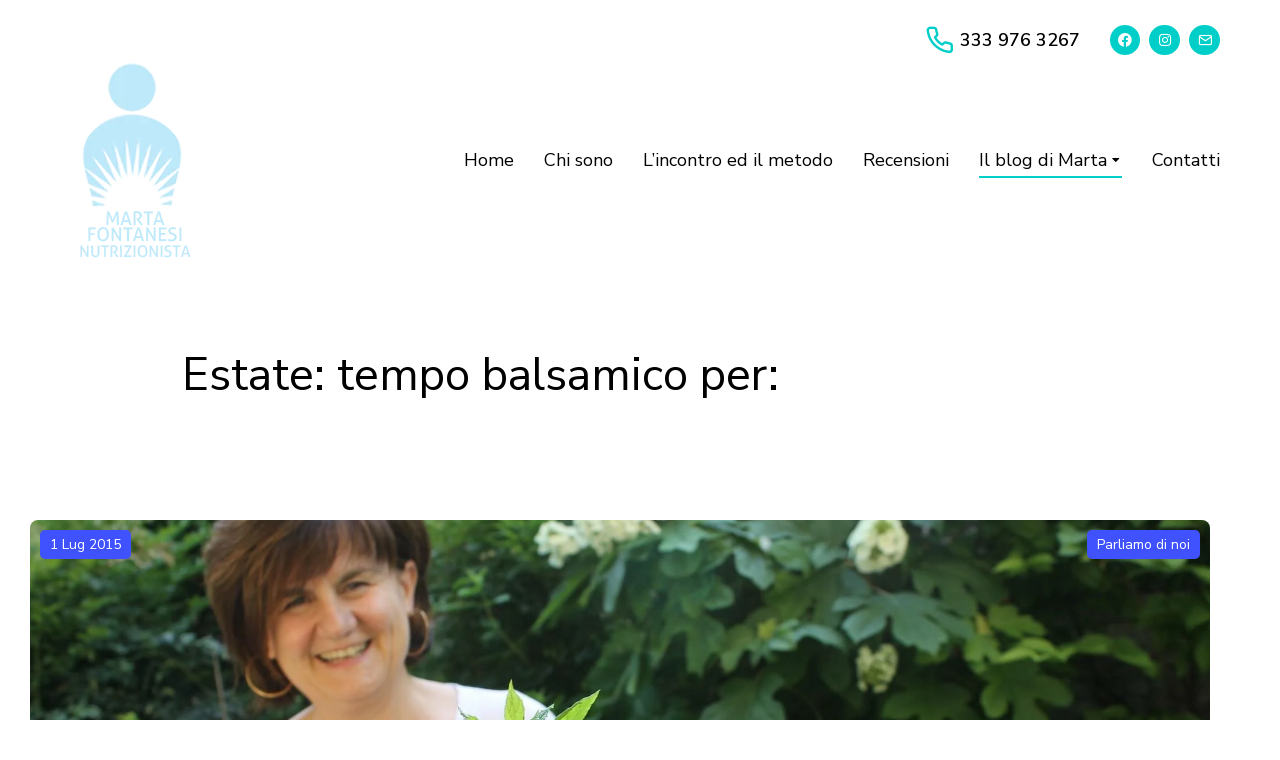

--- FILE ---
content_type: text/html; charset=UTF-8
request_url: https://www.martafontanesinutrizionista.it/estate-tempo-balsamico-per/
body_size: 26394
content:
<!DOCTYPE html>
<!--[if !(IE 6) | !(IE 7) | !(IE 8)  ]><!-->
<html lang="it-IT" class="no-js">
<!--<![endif]-->
<head>
	<meta charset="UTF-8" />
				<meta name="viewport" content="width=device-width, initial-scale=1, maximum-scale=1, user-scalable=0"/>
				<link rel="profile" href="https://gmpg.org/xfn/11" />
	<meta name='robots' content='index, follow, max-image-preview:large, max-snippet:-1, max-video-preview:-1' />

	<!-- This site is optimized with the Yoast SEO plugin v26.8 - https://yoast.com/product/yoast-seo-wordpress/ -->
	<title>Estate: tempo balsamico per: | Nutrizionista a Fidenza, Reggio Emilia, Parma | Marta Fontanesi</title>
	<meta name="description" content="Stai cercando un Nutrizionista nella tua zona? Mi trovi a Fidenza, Parma Montecchio Emilia e Reggio Emilia. Metterò a tua disposizione la mia esperienza | Estate: tempo balsamico per:" />
	<link rel="canonical" href="https://www.martafontanesinutrizionista.it/estate-tempo-balsamico-per/" />
	<meta property="og:locale" content="it_IT" />
	<meta property="og:type" content="article" />
	<meta property="og:title" content="Estate: tempo balsamico per: | Nutrizionista a Fidenza, Reggio Emilia, Parma | Marta Fontanesi" />
	<meta property="og:description" content="Stai cercando un Nutrizionista nella tua zona? Mi trovi a Fidenza, Parma Montecchio Emilia e Reggio Emilia. Metterò a tua disposizione la mia esperienza | Estate: tempo balsamico per:" />
	<meta property="og:url" content="https://www.martafontanesinutrizionista.it/estate-tempo-balsamico-per/" />
	<meta property="og:site_name" content="Nutrizionista a Fidenza, Reggio Emilia, Parma | Marta Fontanesi" />
	<meta property="article:published_time" content="2015-07-29T06:45:15+00:00" />
	<meta property="og:image" content="https://www.martafontanesinutrizionista.it/wp-content/uploads/2015/07/erbe-aromatiche.jpg" />
	<meta property="og:image:width" content="2048" />
	<meta property="og:image:height" content="1365" />
	<meta property="og:image:type" content="image/jpeg" />
	<meta name="author" content="Marta Fontanesi" />
	<meta name="twitter:card" content="summary_large_image" />
	<meta name="twitter:label1" content="Scritto da" />
	<meta name="twitter:data1" content="Marta Fontanesi" />
	<meta name="twitter:label2" content="Tempo di lettura stimato" />
	<meta name="twitter:data2" content="1 minuto" />
	<script type="application/ld+json" class="yoast-schema-graph">{"@context":"https://schema.org","@graph":[{"@type":"Article","@id":"https://www.martafontanesinutrizionista.it/estate-tempo-balsamico-per/#article","isPartOf":{"@id":"https://www.martafontanesinutrizionista.it/estate-tempo-balsamico-per/"},"author":{"name":"Marta Fontanesi","@id":"https://www.martafontanesinutrizionista.it/#/schema/person/0c858593a2455087bc4d5ec88bbc3bfd"},"headline":"Estate: tempo balsamico per:","datePublished":"2015-07-29T06:45:15+00:00","mainEntityOfPage":{"@id":"https://www.martafontanesinutrizionista.it/estate-tempo-balsamico-per/"},"wordCount":123,"commentCount":0,"publisher":{"@id":"https://www.martafontanesinutrizionista.it/#organization"},"image":{"@id":"https://www.martafontanesinutrizionista.it/estate-tempo-balsamico-per/#primaryimage"},"thumbnailUrl":"https://www.martafontanesinutrizionista.it/wp-content/uploads/2015/07/erbe-aromatiche.jpg","articleSection":["Parliamo di noi"],"inLanguage":"it-IT"},{"@type":"WebPage","@id":"https://www.martafontanesinutrizionista.it/estate-tempo-balsamico-per/","url":"https://www.martafontanesinutrizionista.it/estate-tempo-balsamico-per/","name":"Estate: tempo balsamico per: | Nutrizionista a Fidenza, Reggio Emilia, Parma | Marta Fontanesi","isPartOf":{"@id":"https://www.martafontanesinutrizionista.it/#website"},"primaryImageOfPage":{"@id":"https://www.martafontanesinutrizionista.it/estate-tempo-balsamico-per/#primaryimage"},"image":{"@id":"https://www.martafontanesinutrizionista.it/estate-tempo-balsamico-per/#primaryimage"},"thumbnailUrl":"https://www.martafontanesinutrizionista.it/wp-content/uploads/2015/07/erbe-aromatiche.jpg","datePublished":"2015-07-29T06:45:15+00:00","description":"Stai cercando un Nutrizionista nella tua zona? Mi trovi a Fidenza, Parma Montecchio Emilia e Reggio Emilia. Metterò a tua disposizione la mia esperienza | Estate: tempo balsamico per:","inLanguage":"it-IT","potentialAction":[{"@type":"ReadAction","target":["https://www.martafontanesinutrizionista.it/estate-tempo-balsamico-per/"]}]},{"@type":"ImageObject","inLanguage":"it-IT","@id":"https://www.martafontanesinutrizionista.it/estate-tempo-balsamico-per/#primaryimage","url":"https://www.martafontanesinutrizionista.it/wp-content/uploads/2015/07/erbe-aromatiche.jpg","contentUrl":"https://www.martafontanesinutrizionista.it/wp-content/uploads/2015/07/erbe-aromatiche.jpg","width":2048,"height":1365},{"@type":"WebSite","@id":"https://www.martafontanesinutrizionista.it/#website","url":"https://www.martafontanesinutrizionista.it/","name":"Nutrizionista a Fidenza, Reggio Emilia, Parma | Marta Fontanesi","description":"Nutrizionista Fidenza, Reggio Emilia, Parma, Montecchio","publisher":{"@id":"https://www.martafontanesinutrizionista.it/#organization"},"potentialAction":[{"@type":"SearchAction","target":{"@type":"EntryPoint","urlTemplate":"https://www.martafontanesinutrizionista.it/?s={search_term_string}"},"query-input":{"@type":"PropertyValueSpecification","valueRequired":true,"valueName":"search_term_string"}}],"inLanguage":"it-IT"},{"@type":"Organization","@id":"https://www.martafontanesinutrizionista.it/#organization","name":"Nutrizionista a Fidenza, Reggio Emilia, Parma | Marta Fontanesi","url":"https://www.martafontanesinutrizionista.it/","logo":{"@type":"ImageObject","inLanguage":"it-IT","@id":"https://www.martafontanesinutrizionista.it/#/schema/logo/image/","url":"https://www.martafontanesinutrizionista.it/wp-content/uploads/2014/10/Logo-fontanesi.png","contentUrl":"https://www.martafontanesinutrizionista.it/wp-content/uploads/2014/10/Logo-fontanesi.png","width":150,"height":200,"caption":"Nutrizionista a Fidenza, Reggio Emilia, Parma | Marta Fontanesi"},"image":{"@id":"https://www.martafontanesinutrizionista.it/#/schema/logo/image/"},"sameAs":["https://www.linkedin.com/in/marta-fontanesi-83977b34/?originalSubdomain=it"]},{"@type":"Person","@id":"https://www.martafontanesinutrizionista.it/#/schema/person/0c858593a2455087bc4d5ec88bbc3bfd","name":"Marta Fontanesi","image":{"@type":"ImageObject","inLanguage":"it-IT","@id":"https://www.martafontanesinutrizionista.it/#/schema/person/image/","url":"https://secure.gravatar.com/avatar/3117dfc79b194a2da78fd46d482306cbab1b59fbfbd638197d2e098fefb3b164?s=96&d=mm&r=g","contentUrl":"https://secure.gravatar.com/avatar/3117dfc79b194a2da78fd46d482306cbab1b59fbfbd638197d2e098fefb3b164?s=96&d=mm&r=g","caption":"Marta Fontanesi"},"url":"https://www.martafontanesinutrizionista.it/author/marta-fontanesi/"}]}</script>
	<!-- / Yoast SEO plugin. -->


<link rel='dns-prefetch' href='//fonts.googleapis.com' />
<link rel="alternate" type="application/rss+xml" title="Nutrizionista a Fidenza, Reggio Emilia, Parma | Marta Fontanesi &raquo; Feed" href="https://www.martafontanesinutrizionista.it/feed/" />
<link rel="alternate" title="oEmbed (JSON)" type="application/json+oembed" href="https://www.martafontanesinutrizionista.it/wp-json/oembed/1.0/embed?url=https%3A%2F%2Fwww.martafontanesinutrizionista.it%2Festate-tempo-balsamico-per%2F" />
<link rel="alternate" title="oEmbed (XML)" type="text/xml+oembed" href="https://www.martafontanesinutrizionista.it/wp-json/oembed/1.0/embed?url=https%3A%2F%2Fwww.martafontanesinutrizionista.it%2Festate-tempo-balsamico-per%2F&#038;format=xml" />
<style id='wp-img-auto-sizes-contain-inline-css'>
img:is([sizes=auto i],[sizes^="auto," i]){contain-intrinsic-size:3000px 1500px}
/*# sourceURL=wp-img-auto-sizes-contain-inline-css */
</style>
<style id='wp-emoji-styles-inline-css'>

	img.wp-smiley, img.emoji {
		display: inline !important;
		border: none !important;
		box-shadow: none !important;
		height: 1em !important;
		width: 1em !important;
		margin: 0 0.07em !important;
		vertical-align: -0.1em !important;
		background: none !important;
		padding: 0 !important;
	}
/*# sourceURL=wp-emoji-styles-inline-css */
</style>
<link rel='stylesheet' id='wp-block-library-css' href='https://www.martafontanesinutrizionista.it/wp-includes/css/dist/block-library/style.min.css?ver=6.9' media='all' />
<style id='wp-block-library-theme-inline-css'>
.wp-block-audio :where(figcaption){color:#555;font-size:13px;text-align:center}.is-dark-theme .wp-block-audio :where(figcaption){color:#ffffffa6}.wp-block-audio{margin:0 0 1em}.wp-block-code{border:1px solid #ccc;border-radius:4px;font-family:Menlo,Consolas,monaco,monospace;padding:.8em 1em}.wp-block-embed :where(figcaption){color:#555;font-size:13px;text-align:center}.is-dark-theme .wp-block-embed :where(figcaption){color:#ffffffa6}.wp-block-embed{margin:0 0 1em}.blocks-gallery-caption{color:#555;font-size:13px;text-align:center}.is-dark-theme .blocks-gallery-caption{color:#ffffffa6}:root :where(.wp-block-image figcaption){color:#555;font-size:13px;text-align:center}.is-dark-theme :root :where(.wp-block-image figcaption){color:#ffffffa6}.wp-block-image{margin:0 0 1em}.wp-block-pullquote{border-bottom:4px solid;border-top:4px solid;color:currentColor;margin-bottom:1.75em}.wp-block-pullquote :where(cite),.wp-block-pullquote :where(footer),.wp-block-pullquote__citation{color:currentColor;font-size:.8125em;font-style:normal;text-transform:uppercase}.wp-block-quote{border-left:.25em solid;margin:0 0 1.75em;padding-left:1em}.wp-block-quote cite,.wp-block-quote footer{color:currentColor;font-size:.8125em;font-style:normal;position:relative}.wp-block-quote:where(.has-text-align-right){border-left:none;border-right:.25em solid;padding-left:0;padding-right:1em}.wp-block-quote:where(.has-text-align-center){border:none;padding-left:0}.wp-block-quote.is-large,.wp-block-quote.is-style-large,.wp-block-quote:where(.is-style-plain){border:none}.wp-block-search .wp-block-search__label{font-weight:700}.wp-block-search__button{border:1px solid #ccc;padding:.375em .625em}:where(.wp-block-group.has-background){padding:1.25em 2.375em}.wp-block-separator.has-css-opacity{opacity:.4}.wp-block-separator{border:none;border-bottom:2px solid;margin-left:auto;margin-right:auto}.wp-block-separator.has-alpha-channel-opacity{opacity:1}.wp-block-separator:not(.is-style-wide):not(.is-style-dots){width:100px}.wp-block-separator.has-background:not(.is-style-dots){border-bottom:none;height:1px}.wp-block-separator.has-background:not(.is-style-wide):not(.is-style-dots){height:2px}.wp-block-table{margin:0 0 1em}.wp-block-table td,.wp-block-table th{word-break:normal}.wp-block-table :where(figcaption){color:#555;font-size:13px;text-align:center}.is-dark-theme .wp-block-table :where(figcaption){color:#ffffffa6}.wp-block-video :where(figcaption){color:#555;font-size:13px;text-align:center}.is-dark-theme .wp-block-video :where(figcaption){color:#ffffffa6}.wp-block-video{margin:0 0 1em}:root :where(.wp-block-template-part.has-background){margin-bottom:0;margin-top:0;padding:1.25em 2.375em}
/*# sourceURL=/wp-includes/css/dist/block-library/theme.min.css */
</style>
<style id='classic-theme-styles-inline-css'>
/*! This file is auto-generated */
.wp-block-button__link{color:#fff;background-color:#32373c;border-radius:9999px;box-shadow:none;text-decoration:none;padding:calc(.667em + 2px) calc(1.333em + 2px);font-size:1.125em}.wp-block-file__button{background:#32373c;color:#fff;text-decoration:none}
/*# sourceURL=/wp-includes/css/classic-themes.min.css */
</style>
<style id='global-styles-inline-css'>
:root{--wp--preset--aspect-ratio--square: 1;--wp--preset--aspect-ratio--4-3: 4/3;--wp--preset--aspect-ratio--3-4: 3/4;--wp--preset--aspect-ratio--3-2: 3/2;--wp--preset--aspect-ratio--2-3: 2/3;--wp--preset--aspect-ratio--16-9: 16/9;--wp--preset--aspect-ratio--9-16: 9/16;--wp--preset--color--black: #000000;--wp--preset--color--cyan-bluish-gray: #abb8c3;--wp--preset--color--white: #FFF;--wp--preset--color--pale-pink: #f78da7;--wp--preset--color--vivid-red: #cf2e2e;--wp--preset--color--luminous-vivid-orange: #ff6900;--wp--preset--color--luminous-vivid-amber: #fcb900;--wp--preset--color--light-green-cyan: #7bdcb5;--wp--preset--color--vivid-green-cyan: #00d084;--wp--preset--color--pale-cyan-blue: #8ed1fc;--wp--preset--color--vivid-cyan-blue: #0693e3;--wp--preset--color--vivid-purple: #9b51e0;--wp--preset--color--accent: #999999;--wp--preset--color--dark-gray: #111;--wp--preset--color--light-gray: #767676;--wp--preset--gradient--vivid-cyan-blue-to-vivid-purple: linear-gradient(135deg,rgb(6,147,227) 0%,rgb(155,81,224) 100%);--wp--preset--gradient--light-green-cyan-to-vivid-green-cyan: linear-gradient(135deg,rgb(122,220,180) 0%,rgb(0,208,130) 100%);--wp--preset--gradient--luminous-vivid-amber-to-luminous-vivid-orange: linear-gradient(135deg,rgb(252,185,0) 0%,rgb(255,105,0) 100%);--wp--preset--gradient--luminous-vivid-orange-to-vivid-red: linear-gradient(135deg,rgb(255,105,0) 0%,rgb(207,46,46) 100%);--wp--preset--gradient--very-light-gray-to-cyan-bluish-gray: linear-gradient(135deg,rgb(238,238,238) 0%,rgb(169,184,195) 100%);--wp--preset--gradient--cool-to-warm-spectrum: linear-gradient(135deg,rgb(74,234,220) 0%,rgb(151,120,209) 20%,rgb(207,42,186) 40%,rgb(238,44,130) 60%,rgb(251,105,98) 80%,rgb(254,248,76) 100%);--wp--preset--gradient--blush-light-purple: linear-gradient(135deg,rgb(255,206,236) 0%,rgb(152,150,240) 100%);--wp--preset--gradient--blush-bordeaux: linear-gradient(135deg,rgb(254,205,165) 0%,rgb(254,45,45) 50%,rgb(107,0,62) 100%);--wp--preset--gradient--luminous-dusk: linear-gradient(135deg,rgb(255,203,112) 0%,rgb(199,81,192) 50%,rgb(65,88,208) 100%);--wp--preset--gradient--pale-ocean: linear-gradient(135deg,rgb(255,245,203) 0%,rgb(182,227,212) 50%,rgb(51,167,181) 100%);--wp--preset--gradient--electric-grass: linear-gradient(135deg,rgb(202,248,128) 0%,rgb(113,206,126) 100%);--wp--preset--gradient--midnight: linear-gradient(135deg,rgb(2,3,129) 0%,rgb(40,116,252) 100%);--wp--preset--font-size--small: 13px;--wp--preset--font-size--medium: 20px;--wp--preset--font-size--large: 36px;--wp--preset--font-size--x-large: 42px;--wp--preset--spacing--20: 0.44rem;--wp--preset--spacing--30: 0.67rem;--wp--preset--spacing--40: 1rem;--wp--preset--spacing--50: 1.5rem;--wp--preset--spacing--60: 2.25rem;--wp--preset--spacing--70: 3.38rem;--wp--preset--spacing--80: 5.06rem;--wp--preset--shadow--natural: 6px 6px 9px rgba(0, 0, 0, 0.2);--wp--preset--shadow--deep: 12px 12px 50px rgba(0, 0, 0, 0.4);--wp--preset--shadow--sharp: 6px 6px 0px rgba(0, 0, 0, 0.2);--wp--preset--shadow--outlined: 6px 6px 0px -3px rgb(255, 255, 255), 6px 6px rgb(0, 0, 0);--wp--preset--shadow--crisp: 6px 6px 0px rgb(0, 0, 0);}:where(.is-layout-flex){gap: 0.5em;}:where(.is-layout-grid){gap: 0.5em;}body .is-layout-flex{display: flex;}.is-layout-flex{flex-wrap: wrap;align-items: center;}.is-layout-flex > :is(*, div){margin: 0;}body .is-layout-grid{display: grid;}.is-layout-grid > :is(*, div){margin: 0;}:where(.wp-block-columns.is-layout-flex){gap: 2em;}:where(.wp-block-columns.is-layout-grid){gap: 2em;}:where(.wp-block-post-template.is-layout-flex){gap: 1.25em;}:where(.wp-block-post-template.is-layout-grid){gap: 1.25em;}.has-black-color{color: var(--wp--preset--color--black) !important;}.has-cyan-bluish-gray-color{color: var(--wp--preset--color--cyan-bluish-gray) !important;}.has-white-color{color: var(--wp--preset--color--white) !important;}.has-pale-pink-color{color: var(--wp--preset--color--pale-pink) !important;}.has-vivid-red-color{color: var(--wp--preset--color--vivid-red) !important;}.has-luminous-vivid-orange-color{color: var(--wp--preset--color--luminous-vivid-orange) !important;}.has-luminous-vivid-amber-color{color: var(--wp--preset--color--luminous-vivid-amber) !important;}.has-light-green-cyan-color{color: var(--wp--preset--color--light-green-cyan) !important;}.has-vivid-green-cyan-color{color: var(--wp--preset--color--vivid-green-cyan) !important;}.has-pale-cyan-blue-color{color: var(--wp--preset--color--pale-cyan-blue) !important;}.has-vivid-cyan-blue-color{color: var(--wp--preset--color--vivid-cyan-blue) !important;}.has-vivid-purple-color{color: var(--wp--preset--color--vivid-purple) !important;}.has-black-background-color{background-color: var(--wp--preset--color--black) !important;}.has-cyan-bluish-gray-background-color{background-color: var(--wp--preset--color--cyan-bluish-gray) !important;}.has-white-background-color{background-color: var(--wp--preset--color--white) !important;}.has-pale-pink-background-color{background-color: var(--wp--preset--color--pale-pink) !important;}.has-vivid-red-background-color{background-color: var(--wp--preset--color--vivid-red) !important;}.has-luminous-vivid-orange-background-color{background-color: var(--wp--preset--color--luminous-vivid-orange) !important;}.has-luminous-vivid-amber-background-color{background-color: var(--wp--preset--color--luminous-vivid-amber) !important;}.has-light-green-cyan-background-color{background-color: var(--wp--preset--color--light-green-cyan) !important;}.has-vivid-green-cyan-background-color{background-color: var(--wp--preset--color--vivid-green-cyan) !important;}.has-pale-cyan-blue-background-color{background-color: var(--wp--preset--color--pale-cyan-blue) !important;}.has-vivid-cyan-blue-background-color{background-color: var(--wp--preset--color--vivid-cyan-blue) !important;}.has-vivid-purple-background-color{background-color: var(--wp--preset--color--vivid-purple) !important;}.has-black-border-color{border-color: var(--wp--preset--color--black) !important;}.has-cyan-bluish-gray-border-color{border-color: var(--wp--preset--color--cyan-bluish-gray) !important;}.has-white-border-color{border-color: var(--wp--preset--color--white) !important;}.has-pale-pink-border-color{border-color: var(--wp--preset--color--pale-pink) !important;}.has-vivid-red-border-color{border-color: var(--wp--preset--color--vivid-red) !important;}.has-luminous-vivid-orange-border-color{border-color: var(--wp--preset--color--luminous-vivid-orange) !important;}.has-luminous-vivid-amber-border-color{border-color: var(--wp--preset--color--luminous-vivid-amber) !important;}.has-light-green-cyan-border-color{border-color: var(--wp--preset--color--light-green-cyan) !important;}.has-vivid-green-cyan-border-color{border-color: var(--wp--preset--color--vivid-green-cyan) !important;}.has-pale-cyan-blue-border-color{border-color: var(--wp--preset--color--pale-cyan-blue) !important;}.has-vivid-cyan-blue-border-color{border-color: var(--wp--preset--color--vivid-cyan-blue) !important;}.has-vivid-purple-border-color{border-color: var(--wp--preset--color--vivid-purple) !important;}.has-vivid-cyan-blue-to-vivid-purple-gradient-background{background: var(--wp--preset--gradient--vivid-cyan-blue-to-vivid-purple) !important;}.has-light-green-cyan-to-vivid-green-cyan-gradient-background{background: var(--wp--preset--gradient--light-green-cyan-to-vivid-green-cyan) !important;}.has-luminous-vivid-amber-to-luminous-vivid-orange-gradient-background{background: var(--wp--preset--gradient--luminous-vivid-amber-to-luminous-vivid-orange) !important;}.has-luminous-vivid-orange-to-vivid-red-gradient-background{background: var(--wp--preset--gradient--luminous-vivid-orange-to-vivid-red) !important;}.has-very-light-gray-to-cyan-bluish-gray-gradient-background{background: var(--wp--preset--gradient--very-light-gray-to-cyan-bluish-gray) !important;}.has-cool-to-warm-spectrum-gradient-background{background: var(--wp--preset--gradient--cool-to-warm-spectrum) !important;}.has-blush-light-purple-gradient-background{background: var(--wp--preset--gradient--blush-light-purple) !important;}.has-blush-bordeaux-gradient-background{background: var(--wp--preset--gradient--blush-bordeaux) !important;}.has-luminous-dusk-gradient-background{background: var(--wp--preset--gradient--luminous-dusk) !important;}.has-pale-ocean-gradient-background{background: var(--wp--preset--gradient--pale-ocean) !important;}.has-electric-grass-gradient-background{background: var(--wp--preset--gradient--electric-grass) !important;}.has-midnight-gradient-background{background: var(--wp--preset--gradient--midnight) !important;}.has-small-font-size{font-size: var(--wp--preset--font-size--small) !important;}.has-medium-font-size{font-size: var(--wp--preset--font-size--medium) !important;}.has-large-font-size{font-size: var(--wp--preset--font-size--large) !important;}.has-x-large-font-size{font-size: var(--wp--preset--font-size--x-large) !important;}
:where(.wp-block-post-template.is-layout-flex){gap: 1.25em;}:where(.wp-block-post-template.is-layout-grid){gap: 1.25em;}
:where(.wp-block-term-template.is-layout-flex){gap: 1.25em;}:where(.wp-block-term-template.is-layout-grid){gap: 1.25em;}
:where(.wp-block-columns.is-layout-flex){gap: 2em;}:where(.wp-block-columns.is-layout-grid){gap: 2em;}
:root :where(.wp-block-pullquote){font-size: 1.5em;line-height: 1.6;}
/*# sourceURL=global-styles-inline-css */
</style>
<link rel='stylesheet' id='cmplz-general-css' href='https://www.martafontanesinutrizionista.it/wp-content/plugins/complianz-gdpr-premium/assets/css/cookieblocker.min.css?ver=1761971305' media='all' />
<link rel='stylesheet' id='the7-font-css' href='https://www.martafontanesinutrizionista.it/wp-content/themes/dt-the7/fonts/icomoon-the7-font/icomoon-the7-font.min.css?ver=14.0.1.1' media='all' />
<link rel='stylesheet' id='the7-awesome-fonts-css' href='https://www.martafontanesinutrizionista.it/wp-content/themes/dt-the7/fonts/FontAwesome/css/all.min.css?ver=14.0.1.1' media='all' />
<link rel='stylesheet' id='the7-icon-box-widget-css' href='https://www.martafontanesinutrizionista.it/wp-content/themes/dt-the7/css/compatibility/elementor/the7-icon-box-widget.min.css?ver=14.0.1.1' media='all' />
<link rel='stylesheet' id='elementor-frontend-css' href='https://www.martafontanesinutrizionista.it/wp-content/uploads/elementor/css/custom-frontend.min.css?ver=1769142436' media='all' />
<style id='elementor-frontend-inline-css'>
.elementor-1294 .elementor-element.elementor-element-1b31d99:not(.elementor-motion-effects-element-type-background) > .elementor-widget-wrap, .elementor-1294 .elementor-element.elementor-element-1b31d99 > .elementor-widget-wrap > .elementor-motion-effects-container > .elementor-motion-effects-layer{background-image:url("https://www.martafontanesinutrizionista.it/wp-content/uploads/2015/07/erbe-aromatiche.jpg");}
/*# sourceURL=elementor-frontend-inline-css */
</style>
<link rel='stylesheet' id='widget-social-icons-css' href='https://www.martafontanesinutrizionista.it/wp-content/plugins/elementor/assets/css/widget-social-icons.min.css?ver=3.34.0' media='all' />
<link rel='stylesheet' id='e-apple-webkit-css' href='https://www.martafontanesinutrizionista.it/wp-content/uploads/elementor/css/custom-apple-webkit.min.css?ver=1769142436' media='all' />
<link rel='stylesheet' id='widget-image-css' href='https://www.martafontanesinutrizionista.it/wp-content/plugins/elementor/assets/css/widget-image.min.css?ver=3.34.0' media='all' />
<link rel='stylesheet' id='the7_horizontal-menu-css' href='https://www.martafontanesinutrizionista.it/wp-content/themes/dt-the7/css/compatibility/elementor/the7-horizontal-menu-widget.min.css?ver=14.0.1.1' media='all' />
<link rel='stylesheet' id='the7-e-sticky-effect-css' href='https://www.martafontanesinutrizionista.it/wp-content/themes/dt-the7/css/compatibility/elementor/the7-sticky-effects.min.css?ver=14.0.1.1' media='all' />
<link rel='stylesheet' id='widget-spacer-css' href='https://www.martafontanesinutrizionista.it/wp-content/plugins/elementor/assets/css/widget-spacer.min.css?ver=3.34.0' media='all' />
<link rel='stylesheet' id='widget-heading-css' href='https://www.martafontanesinutrizionista.it/wp-content/plugins/elementor/assets/css/widget-heading.min.css?ver=3.34.0' media='all' />
<link rel='stylesheet' id='the7-filter-decorations-base-css' href='https://www.martafontanesinutrizionista.it/wp-content/themes/dt-the7/css/compatibility/elementor/the7-filter-decorations-base.min.css?ver=14.0.1.1' media='all' />
<link rel='stylesheet' id='the7-simple-common-css' href='https://www.martafontanesinutrizionista.it/wp-content/themes/dt-the7/css/compatibility/elementor/the7-simple-common.min.css?ver=14.0.1.1' media='all' />
<link rel='stylesheet' id='the7-elements-simple-posts-css' href='https://www.martafontanesinutrizionista.it/wp-content/themes/dt-the7/css/compatibility/elementor/the7-simple-posts.min.css?ver=14.0.1.1' media='all' />
<link rel='stylesheet' id='widget-icon-list-css' href='https://www.martafontanesinutrizionista.it/wp-content/uploads/elementor/css/custom-widget-icon-list.min.css?ver=1769142436' media='all' />
<link rel='stylesheet' id='widget-post-info-css' href='https://www.martafontanesinutrizionista.it/wp-content/plugins/pro-elements/assets/css/widget-post-info.min.css?ver=3.33.1' media='all' />
<link rel='stylesheet' id='elementor-icons-shared-0-css' href='https://www.martafontanesinutrizionista.it/wp-content/plugins/elementor/assets/lib/font-awesome/css/fontawesome.min.css?ver=5.15.3' media='all' />
<link rel='stylesheet' id='elementor-icons-fa-regular-css' href='https://www.martafontanesinutrizionista.it/wp-content/plugins/elementor/assets/lib/font-awesome/css/regular.min.css?ver=5.15.3' media='all' />
<link rel='stylesheet' id='elementor-icons-fa-solid-css' href='https://www.martafontanesinutrizionista.it/wp-content/plugins/elementor/assets/lib/font-awesome/css/solid.min.css?ver=5.15.3' media='all' />
<link rel='stylesheet' id='e-motion-fx-css' href='https://www.martafontanesinutrizionista.it/wp-content/plugins/pro-elements/assets/css/modules/motion-fx.min.css?ver=3.33.1' media='all' />
<link rel='stylesheet' id='widget-share-buttons-css' href='https://www.martafontanesinutrizionista.it/wp-content/plugins/pro-elements/assets/css/widget-share-buttons.min.css?ver=3.33.1' media='all' />
<link rel='stylesheet' id='elementor-icons-fa-brands-css' href='https://www.martafontanesinutrizionista.it/wp-content/plugins/elementor/assets/lib/font-awesome/css/brands.min.css?ver=5.15.3' media='all' />
<link rel='stylesheet' id='widget-author-box-css' href='https://www.martafontanesinutrizionista.it/wp-content/plugins/pro-elements/assets/css/widget-author-box.min.css?ver=3.33.1' media='all' />
<link rel='stylesheet' id='the7-elements-simple-posts-carousel-css' href='https://www.martafontanesinutrizionista.it/wp-content/themes/dt-the7/css/compatibility/elementor/the7-simple-posts-carousel.min.css?ver=14.0.1.1' media='all' />
<link rel='stylesheet' id='the7-carousel-navigation-css' href='https://www.martafontanesinutrizionista.it/wp-content/themes/dt-the7/css/compatibility/elementor/the7-carousel-navigation.min.css?ver=14.0.1.1' media='all' />
<link rel='stylesheet' id='elementor-icons-css' href='https://www.martafontanesinutrizionista.it/wp-content/plugins/elementor/assets/lib/eicons/css/elementor-icons.min.css?ver=5.45.0' media='all' />
<link rel='stylesheet' id='elementor-post-4407-css' href='https://www.martafontanesinutrizionista.it/wp-content/uploads/elementor/css/post-4407.css?ver=1769142437' media='all' />
<link rel='stylesheet' id='elementor-post-7122-css' href='https://www.martafontanesinutrizionista.it/wp-content/uploads/elementor/css/post-7122.css?ver=1769142437' media='all' />
<link rel='stylesheet' id='elementor-post-752-css' href='https://www.martafontanesinutrizionista.it/wp-content/uploads/elementor/css/post-752.css?ver=1769142437' media='all' />
<link rel='stylesheet' id='elementor-post-1294-css' href='https://www.martafontanesinutrizionista.it/wp-content/uploads/elementor/css/post-1294.css?ver=1769142438' media='all' />
<link data-service="google-fonts" data-category="marketing" rel='stylesheet' id='dt-web-fonts-css' data-href='https://fonts.googleapis.com/css?family=Nunito+Sans:200,300,400,600,700%7CRoboto:400,500,600,700,normal%7CNunito:300,400,600,700' media='all' />
<link rel='stylesheet' id='dt-main-css' href='https://www.martafontanesinutrizionista.it/wp-content/themes/dt-the7/css/main.min.css?ver=14.0.1.1' media='all' />
<link rel='stylesheet' id='the7-custom-scrollbar-css' href='https://www.martafontanesinutrizionista.it/wp-content/themes/dt-the7/lib/custom-scrollbar/custom-scrollbar.min.css?ver=14.0.1.1' media='all' />
<link rel='stylesheet' id='the7-core-css' href='https://www.martafontanesinutrizionista.it/wp-content/plugins/dt-the7-core/assets/css/post-type.min.css?ver=2.7.12' media='all' />
<link rel='stylesheet' id='the7-css-vars-css' href='https://www.martafontanesinutrizionista.it/wp-content/uploads/the7-css/css-vars.css?ver=729b53cfa3eb' media='all' />
<link rel='stylesheet' id='dt-custom-css' href='https://www.martafontanesinutrizionista.it/wp-content/uploads/the7-css/custom.css?ver=729b53cfa3eb' media='all' />
<link rel='stylesheet' id='dt-media-css' href='https://www.martafontanesinutrizionista.it/wp-content/uploads/the7-css/media.css?ver=729b53cfa3eb' media='all' />
<link rel='stylesheet' id='the7-elements-albums-portfolio-css' href='https://www.martafontanesinutrizionista.it/wp-content/uploads/the7-css/the7-elements-albums-portfolio.css?ver=729b53cfa3eb' media='all' />
<link rel='stylesheet' id='the7-elements-css' href='https://www.martafontanesinutrizionista.it/wp-content/uploads/the7-css/post-type-dynamic.css?ver=729b53cfa3eb' media='all' />
<link rel='stylesheet' id='style-css' href='https://www.martafontanesinutrizionista.it/wp-content/themes/dt-the7-child/style.css?ver=14.0.1.1' media='all' />
<link rel='stylesheet' id='the7-elementor-global-css' href='https://www.martafontanesinutrizionista.it/wp-content/themes/dt-the7/css/compatibility/elementor/elementor-global.min.css?ver=14.0.1.1' media='all' />
<link rel='stylesheet' id='elementor-gf-local-nunitosans-css' href='https://www.martafontanesinutrizionista.it/wp-content/uploads/elementor/google-fonts/css/nunitosans.css?ver=1742275171' media='all' />
<link rel='stylesheet' id='elementor-icons-the7-feather-css' href='https://www.martafontanesinutrizionista.it/wp-content/uploads/elementor/custom-icons/the7-feather/style.css?ver=1.0.0' media='all' />
<link rel='stylesheet' id='elementor-icons-the7-icons-css' href='https://www.martafontanesinutrizionista.it/wp-content/themes/dt-the7/fonts/icomoon-the7-font/icomoon-the7-font.min.css?ver=14.0.1.1' media='all' />
<script src="https://www.martafontanesinutrizionista.it/wp-includes/js/jquery/jquery.min.js?ver=3.7.1" id="jquery-core-js"></script>
<script src="https://www.martafontanesinutrizionista.it/wp-includes/js/jquery/jquery-migrate.min.js?ver=3.4.1" id="jquery-migrate-js"></script>
<script async src="https://www.martafontanesinutrizionista.it/wp-content/plugins/burst-statistics/assets/js/timeme/timeme.min.js?ver=1769142433" id="burst-timeme-js"></script>
<script async src="https://www.martafontanesinutrizionista.it/wp-content/uploads/burst/js/burst.min.js?ver=1769142437" id="burst-js"></script>
<script id="dt-above-fold-js-extra">
var dtLocal = {"themeUrl":"https://www.martafontanesinutrizionista.it/wp-content/themes/dt-the7","passText":"Per visualizzare questo post protetto, inserisci la password qui sotto:","moreButtonText":{"loading":"Caricamento...","loadMore":"Carica ancora"},"postID":"2682","ajaxurl":"https://www.martafontanesinutrizionista.it/wp-admin/admin-ajax.php","REST":{"baseUrl":"https://www.martafontanesinutrizionista.it/wp-json/the7/v1","endpoints":{"sendMail":"/send-mail"}},"contactMessages":{"required":"One or more fields have an error. Please check and try again.","terms":"Accetta la privacy policy.","fillTheCaptchaError":"Riempi il captcha."},"captchaSiteKey":"","ajaxNonce":"5d75408ea8","pageData":"","themeSettings":{"smoothScroll":"off","lazyLoading":false,"desktopHeader":{"height":""},"ToggleCaptionEnabled":"disabled","ToggleCaption":"Navigation","floatingHeader":{"showAfter":94,"showMenu":false,"height":64,"logo":{"showLogo":true,"html":"","url":"https://www.martafontanesinutrizionista.it/"}},"topLine":{"floatingTopLine":{"logo":{"showLogo":false,"html":""}}},"mobileHeader":{"firstSwitchPoint":1150,"secondSwitchPoint":600,"firstSwitchPointHeight":60,"secondSwitchPointHeight":50,"mobileToggleCaptionEnabled":"right","mobileToggleCaption":"Menu"},"stickyMobileHeaderFirstSwitch":{"logo":{"html":""}},"stickyMobileHeaderSecondSwitch":{"logo":{"html":""}},"sidebar":{"switchPoint":992},"boxedWidth":"1280px"},"elementor":{"settings":{"container_width":1240}}};
var dtShare = {"shareButtonText":{"facebook":"Condividi su Facebook","twitter":"Share on X","pinterest":"Pin it","linkedin":"Condividi su Linkedin","whatsapp":"Condividi su Whatsapp"},"overlayOpacity":"90"};
//# sourceURL=dt-above-fold-js-extra
</script>
<script src="https://www.martafontanesinutrizionista.it/wp-content/themes/dt-the7/js/above-the-fold.min.js?ver=14.0.1.1" id="dt-above-fold-js"></script>
<link rel="https://api.w.org/" href="https://www.martafontanesinutrizionista.it/wp-json/" /><link rel="alternate" title="JSON" type="application/json" href="https://www.martafontanesinutrizionista.it/wp-json/wp/v2/posts/2682" /><link rel="EditURI" type="application/rsd+xml" title="RSD" href="https://www.martafontanesinutrizionista.it/xmlrpc.php?rsd" />
<meta name="generator" content="WordPress 6.9" />
<link rel='shortlink' href='https://www.martafontanesinutrizionista.it/?p=2682' />
			<style>.cmplz-hidden {
					display: none !important;
				}</style><meta name="generator" content="Elementor 3.34.0; settings: css_print_method-external, google_font-enabled, font_display-auto">
			<style>
				.e-con.e-parent:nth-of-type(n+4):not(.e-lazyloaded):not(.e-no-lazyload),
				.e-con.e-parent:nth-of-type(n+4):not(.e-lazyloaded):not(.e-no-lazyload) * {
					background-image: none !important;
				}
				@media screen and (max-height: 1024px) {
					.e-con.e-parent:nth-of-type(n+3):not(.e-lazyloaded):not(.e-no-lazyload),
					.e-con.e-parent:nth-of-type(n+3):not(.e-lazyloaded):not(.e-no-lazyload) * {
						background-image: none !important;
					}
				}
				@media screen and (max-height: 640px) {
					.e-con.e-parent:nth-of-type(n+2):not(.e-lazyloaded):not(.e-no-lazyload),
					.e-con.e-parent:nth-of-type(n+2):not(.e-lazyloaded):not(.e-no-lazyload) * {
						background-image: none !important;
					}
				}
			</style>
			<link rel="icon" href="https://www.martafontanesinutrizionista.it/wp-content/uploads/2022/09/favicon-150x150.png" sizes="32x32" />
<link rel="icon" href="https://www.martafontanesinutrizionista.it/wp-content/uploads/2022/09/favicon.png" sizes="192x192" />
<link rel="apple-touch-icon" href="https://www.martafontanesinutrizionista.it/wp-content/uploads/2022/09/favicon.png" />
<meta name="msapplication-TileImage" content="https://www.martafontanesinutrizionista.it/wp-content/uploads/2022/09/favicon.png" />
<style id='the7-custom-inline-css' type='text/css'>
.sub-nav .menu-item i.fa,
.sub-nav .menu-item i.fas,
.sub-nav .menu-item i.far,
.sub-nav .menu-item i.fab {
	text-align: center;
	width: 1.25em;
}
</style>
<meta name="generator" content="WP Rocket 3.20.3" data-wpr-features="wpr_image_dimensions wpr_preload_links wpr_desktop" /></head>
<body data-cmplz=1 id="the7-body" class="wp-singular post-template-default single single-post postid-2682 single-format-standard wp-custom-logo wp-embed-responsive wp-theme-dt-the7 wp-child-theme-dt-the7-child the7-core-ver-2.7.12 no-comments title-off dt-responsive-on right-mobile-menu-close-icon ouside-menu-close-icon mobile-close-right-caption  fade-thin-mobile-menu-close-icon fade-medium-menu-close-icon srcset-enabled btn-flat custom-btn-color custom-btn-hover-color first-switch-logo-left first-switch-menu-right second-switch-logo-left second-switch-menu-right right-mobile-menu layzr-loading-on popup-message-style the7-ver-14.0.1.1 dt-fa-compatibility elementor-default elementor-template-full-width elementor-clear-template elementor-kit-4407 elementor-page-1294" data-burst_id="2682" data-burst_type="post">
<!-- The7 14.0.1.1 -->

<div id="page" >
	<a class="skip-link screen-reader-text" href="#content">Vai ai contenuti</a>

		<header data-rocket-location-hash="f20fb802a2281255ca8aa987fa52f9f2" data-elementor-type="header" data-elementor-id="7122" class="elementor elementor-7122 elementor-location-header" data-elementor-post-type="elementor_library">
					<header class="elementor-section elementor-top-section elementor-element elementor-element-115410e the7-e-sticky-effect-yes the7-e-sticky-row-yes elementor-section-content-top elementor-section-boxed elementor-section-height-default elementor-section-height-default" data-id="115410e" data-element_type="section" data-settings="{&quot;the7_sticky_effects&quot;:&quot;yes&quot;,&quot;the7_sticky_row&quot;:&quot;yes&quot;,&quot;the7_sticky_effects_offset&quot;:60,&quot;the7_sticky_row_devices&quot;:[&quot;desktop&quot;,&quot;tablet&quot;,&quot;mobile&quot;],&quot;the7_sticky_row_offset&quot;:0,&quot;the7_sticky_effects_devices&quot;:[&quot;desktop&quot;,&quot;tablet&quot;,&quot;mobile&quot;]}">
						<div class="elementor-container elementor-column-gap-wider">
					<div class="elementor-column elementor-col-100 elementor-top-column elementor-element elementor-element-e936e02" data-id="e936e02" data-element_type="column">
			<div class="elementor-widget-wrap elementor-element-populated">
						<section class="elementor-section elementor-inner-section elementor-element elementor-element-daf6a45 elementor-section-height-min-height elementor-hidden-tablet elementor-hidden-mobile elementor-section-boxed elementor-section-height-default" data-id="daf6a45" data-element_type="section" data-settings="{&quot;the7_hide_on_sticky_effect&quot;:&quot;hide&quot;}">
						<div class="elementor-container elementor-column-gap-no">
					<div class="elementor-column elementor-col-100 elementor-inner-column elementor-element elementor-element-aef7429" data-id="aef7429" data-element_type="column">
			<div class="elementor-widget-wrap elementor-element-populated">
						<div class="elementor-element elementor-element-3f90f93 icon-box-vertical-align-center icon-vertical-align-center elementor-widget__width-auto icon-position-left elementor-widget elementor-widget-the7_icon_box_widget" data-id="3f90f93" data-element_type="widget" data-widget_type="the7_icon_box_widget.default">
				<div class="elementor-widget-container">
					
		<div class="the7-box-wrapper the7-elementor-widget the7_icon_box_widget-3f90f93">			<div class="box-content-wrapper">
									<a class="elementor-icon-div" href="tel:+393339763267">						<div class="elementor-icon">
							<i aria-hidden="true" class="feather feather-phone"></i>						</div>
					</a>								<div class="box-content">
																	<h4 class="box-heading">
							<a href="tel:+393339763267">								333 976 3267							</a>						</h4>
										
					
				</div>
			</div>
		</div>					</div>
				</div>
				<div class="elementor-element elementor-element-e593170 elementor-widget__width-auto elementor-shape-circle elementor-grid-0 e-grid-align-center elementor-widget elementor-widget-social-icons" data-id="e593170" data-element_type="widget" data-widget_type="social-icons.default">
				<div class="elementor-widget-container">
							<div class="elementor-social-icons-wrapper elementor-grid" role="list">
							<span class="elementor-grid-item" role="listitem">
					<a class="elementor-icon elementor-social-icon elementor-social-icon-facebook elementor-repeater-item-53a67df" href="https://www.facebook.com/marta.fontanesi" target="_blank">
						<span class="elementor-screen-only">Facebook</span>
						<i aria-hidden="true" class="fab fa-facebook"></i>					</a>
				</span>
							<span class="elementor-grid-item" role="listitem">
					<a class="elementor-icon elementor-social-icon elementor-social-icon-instagram elementor-repeater-item-328fca5" href="https://www.instagram.com/dottmartafontanesi/" target="_blank">
						<span class="elementor-screen-only">Instagram</span>
						<i aria-hidden="true" class="fab fa-instagram"></i>					</a>
				</span>
							<span class="elementor-grid-item" role="listitem">
					<a class="elementor-icon elementor-social-icon elementor-social-icon-feather-mail elementor-repeater-item-9237674" href="mailto:info@martafontanesinutrizionista.it" target="_blank">
						<span class="elementor-screen-only">Feather-mail</span>
						<i aria-hidden="true" class="feather feather-mail"></i>					</a>
				</span>
					</div>
						</div>
				</div>
					</div>
		</div>
					</div>
		</section>
				<section class="elementor-section elementor-inner-section elementor-element elementor-element-58c7811 elementor-section-height-min-height elementor-section-boxed elementor-section-height-default" data-id="58c7811" data-element_type="section">
						<div class="elementor-container elementor-column-gap-no">
					<div class="elementor-column elementor-col-66 elementor-inner-column elementor-element elementor-element-551cd1a" data-id="551cd1a" data-element_type="column">
			<div class="elementor-widget-wrap elementor-element-populated">
						<div class="elementor-element elementor-element-c603717 the7-img-sticky-size-effect-yes elementor-widget elementor-widget-image" data-id="c603717" data-element_type="widget" data-widget_type="image.default">
				<div class="elementor-widget-container">
																<a href="https://www.martafontanesinutrizionista.it">
							<img width="150" height="200" src="https://www.martafontanesinutrizionista.it/wp-content/uploads/2014/10/Logo-fontanesi.png" class="attachment-full size-full wp-image-2456" alt="" srcset="https://www.martafontanesinutrizionista.it/wp-content/uploads/2014/10/Logo-fontanesi.png 150w, https://www.martafontanesinutrizionista.it/wp-content/uploads/2014/10/Logo-fontanesi-109x146.png 109w, https://www.martafontanesinutrizionista.it/wp-content/uploads/2014/10/Logo-fontanesi-37x50.png 37w, https://www.martafontanesinutrizionista.it/wp-content/uploads/2014/10/Logo-fontanesi-56x75.png 56w" sizes="(max-width: 150px) 100vw, 150px" />								</a>
															</div>
				</div>
					</div>
		</div>
				<div class="elementor-column elementor-col-33 elementor-inner-column elementor-element elementor-element-154359d" data-id="154359d" data-element_type="column">
			<div class="elementor-widget-wrap elementor-element-populated">
						<div class="elementor-element elementor-element-cf5ff1f items-decoration-yes sub-icon_align-side toggle-align-right elementor-widget__width-auto sub-menu-position-tablet-right sub-menu-position-mobile-justify toggle-align-mobile-right decoration-align-text parent-item-clickable-yes mob-menu-dropdown decoration-align%s-left decoration-position-bottom decoration-left-to-right sub-menu-position-left dt-sub-menu_align-left sub-icon_position-right elementor-widget elementor-widget-the7_horizontal-menu" data-id="cf5ff1f" data-element_type="widget" data-settings="{&quot;parent_is_clickable&quot;:&quot;yes&quot;,&quot;dropdown&quot;:&quot;tablet&quot;,&quot;dropdown_type&quot;:&quot;dropdown&quot;}" data-widget_type="the7_horizontal-menu.default">
				<div class="elementor-widget-container">
					<div class="horizontal-menu-wrap">				<style>
					@media screen and (max-width: 1100px) {
						.elementor-widget-the7_horizontal-menu.elementor-widget {
							--menu-display: none;
							--mobile-display: inline-flex;
						}
					}
				</style>
				<div class="horizontal-menu-toggle hidden-on-load" role="button" tabindex="0" aria-label="Menu Toggle" aria-expanded="false"><span class="right menu-toggle-icons" aria-hidden="true" role="presentation"><svg xmlns="http://www.w3.org/2000/svg" xmlns:xlink="http://www.w3.org/1999/xlink" id="Layer_1" x="0px" y="0px" viewBox="0 0 24 24" style="enable-background:new 0 0 24 24;" xml:space="preserve"><g>	<path d="M1.5,12.8c5.6,0,12.1,0,17.7,0c0.8,0,2.6,0,3.4,0c1,0,1-1.5,0-1.5c-5.6,0-12.1,0-17.7,0c-0.8,0-2.6,0-3.4,0   C0.5,11.2,0.5,12.8,1.5,12.8L1.5,12.8z"></path></g><g>	<path d="M1.5,5.8c5.6,0,12.1,0,17.7,0c0.8,0,2.6,0,3.4,0c1,0,1-1.5,0-1.5c-5.6,0-12.1,0-17.7,0c-0.8,0-2.6,0-3.4,0   C0.5,4.2,0.5,5.8,1.5,5.8L1.5,5.8z"></path></g><g>	<path d="M1.5,19.8c5.6,0,12.1,0,17.7,0c0.8,0,2.6,0,3.4,0c1,0,1-1.5,0-1.5c-5.6,0-12.1,0-17.7,0c-0.8,0-2.6,0-3.4,0   C0.5,18.2,0.5,19.8,1.5,19.8L1.5,19.8z"></path></g></svg><svg xmlns="http://www.w3.org/2000/svg" xmlns:xlink="http://www.w3.org/1999/xlink" id="Layer_1" x="0px" y="0px" viewBox="0 0 24 24" style="enable-background:new 0 0 24 24;" xml:space="preserve"><path d="M20,18.9c-2.2-2.2-4.5-4.5-6.9-6.9c1.6-1.6,3.1-3.1,4.5-4.5c0.6-0.6,1.8-1.8,2.4-2.4c0.7-0.7-0.4-1.7-1.1-1.1  c-2.2,2.2-4.5,4.5-6.9,6.9c-1.6-1.6-3.1-3.1-4.5-4.5C6.9,5.9,5.7,4.6,5.1,4C4.4,3.4,3.4,4.4,4,5.1c2.2,2.2,4.5,4.5,6.9,6.9  c-1.6,1.6-3.1,3.1-4.5,4.5c-0.6,0.6-1.8,1.8-2.4,2.4c-0.7,0.7,0.4,1.7,1.1,1.1c2.2-2.2,4.5-4.5,6.9-6.9c1.6,1.6,3.1,3.1,4.5,4.5  c0.6,0.6,1.8,1.8,2.4,2.4C19.6,20.6,20.6,19.6,20,18.9z"></path></svg></span></div><nav class="dt-nav-menu-horizontal--main dt-nav-menu-horizontal__container justify-content-start widget-divider-"><ul class="dt-nav-menu-horizontal d-flex flex-row justify-content-start"><li class="menu-item menu-item-type-post_type menu-item-object-page menu-item-home menu-item-8339 first depth-0"><a href='https://www.martafontanesinutrizionista.it/' data-level='1'><span class="item-content"><span class="menu-item-text  "><span class="menu-text">Home</span></span><span class="submenu-indicator" ><i aria-hidden="true" class="desktop-menu-icon fas fa-caret-down"></i><span class="submenu-mob-indicator" ><i aria-hidden="true" class="mobile-menu-icon fas fa-caret-down"></i><i aria-hidden="true" class="mobile-act-icon fas fa-caret-up"></i></span></span></span></a></li> <li class="menu-item menu-item-type-post_type menu-item-object-page menu-item-8475 depth-0"><a href='https://www.martafontanesinutrizionista.it/chi-sono/' data-level='1'><span class="item-content"><span class="menu-item-text  "><span class="menu-text">Chi sono</span></span><span class="submenu-indicator" ><i aria-hidden="true" class="desktop-menu-icon fas fa-caret-down"></i><span class="submenu-mob-indicator" ><i aria-hidden="true" class="mobile-menu-icon fas fa-caret-down"></i><i aria-hidden="true" class="mobile-act-icon fas fa-caret-up"></i></span></span></span></a></li> <li class="menu-item menu-item-type-post_type menu-item-object-page menu-item-8516 depth-0"><a href='https://www.martafontanesinutrizionista.it/lincontro-ed-il-metodo/' data-level='1'><span class="item-content"><span class="menu-item-text  "><span class="menu-text">L’incontro ed il metodo</span></span><span class="submenu-indicator" ><i aria-hidden="true" class="desktop-menu-icon fas fa-caret-down"></i><span class="submenu-mob-indicator" ><i aria-hidden="true" class="mobile-menu-icon fas fa-caret-down"></i><i aria-hidden="true" class="mobile-act-icon fas fa-caret-up"></i></span></span></span></a></li> <li class="menu-item menu-item-type-post_type menu-item-object-page menu-item-8376 depth-0"><a href='https://www.martafontanesinutrizionista.it/recensioni/' data-level='1'><span class="item-content"><span class="menu-item-text  "><span class="menu-text">Recensioni</span></span><span class="submenu-indicator" ><i aria-hidden="true" class="desktop-menu-icon fas fa-caret-down"></i><span class="submenu-mob-indicator" ><i aria-hidden="true" class="mobile-menu-icon fas fa-caret-down"></i><i aria-hidden="true" class="mobile-act-icon fas fa-caret-up"></i></span></span></span></a></li> <li class="menu-item menu-item-type-post_type menu-item-object-page menu-item-has-children menu-item-8595 has-children depth-0"><a href='https://www.martafontanesinutrizionista.it/il-blog-di-marta/' data-level='1' aria-haspopup='true' aria-expanded='false'><span class="item-content"><span class="menu-item-text  "><span class="menu-text">Il blog di Marta</span></span><span class="submenu-indicator" ><i aria-hidden="true" class="desktop-menu-icon fas fa-caret-down"></i><span class="submenu-mob-indicator" ><i aria-hidden="true" class="mobile-menu-icon fas fa-caret-down"></i><i aria-hidden="true" class="mobile-act-icon fas fa-caret-up"></i></span></span></span></a><ul class="the7-e-sub-nav horizontal-sub-nav"  role="group"><li class="menu-item menu-item-type-taxonomy menu-item-object-category current-post-ancestor current-menu-parent current-post-parent menu-item-8384 act first depth-1"><a href='https://www.martafontanesinutrizionista.it/category/parliamo-di-noi/' data-level='2'><span class="item-content"><span class="menu-item-text  "><span class="menu-text">Parliamo di noi</span></span><span class="submenu-indicator" ><i aria-hidden="true" class="desktop-menu-icon fas fa-caret-right"></i><span class="submenu-mob-indicator" ><i aria-hidden="true" class="mobile-menu-icon fas fa-caret-down"></i><i aria-hidden="true" class="mobile-act-icon fas fa-caret-up"></i></span></span></span></a></li> <li class="menu-item menu-item-type-taxonomy menu-item-object-category menu-item-8378 depth-1"><a href='https://www.martafontanesinutrizionista.it/category/il-ricettario-di-marta/' data-level='2'><span class="item-content"><span class="menu-item-text  "><span class="menu-text">Il ricettario di Marta</span></span><span class="submenu-indicator" ><i aria-hidden="true" class="desktop-menu-icon fas fa-caret-right"></i><span class="submenu-mob-indicator" ><i aria-hidden="true" class="mobile-menu-icon fas fa-caret-down"></i><i aria-hidden="true" class="mobile-act-icon fas fa-caret-up"></i></span></span></span></a></li> <li class="menu-item menu-item-type-taxonomy menu-item-object-category menu-item-8381 depth-1"><a href='https://www.martafontanesinutrizionista.it/category/il-ricettario-di-marta/antipasti-e-contorni/' data-level='2'><span class="item-content"><span class="menu-item-text  "><span class="menu-text">Antipasti e contorni</span></span><span class="submenu-indicator" ><i aria-hidden="true" class="desktop-menu-icon fas fa-caret-right"></i><span class="submenu-mob-indicator" ><i aria-hidden="true" class="mobile-menu-icon fas fa-caret-down"></i><i aria-hidden="true" class="mobile-act-icon fas fa-caret-up"></i></span></span></span></a></li> <li class="menu-item menu-item-type-taxonomy menu-item-object-category menu-item-8379 depth-1"><a href='https://www.martafontanesinutrizionista.it/category/il-ricettario-di-marta/primi/' data-level='2'><span class="item-content"><span class="menu-item-text  "><span class="menu-text">Primi</span></span><span class="submenu-indicator" ><i aria-hidden="true" class="desktop-menu-icon fas fa-caret-right"></i><span class="submenu-mob-indicator" ><i aria-hidden="true" class="mobile-menu-icon fas fa-caret-down"></i><i aria-hidden="true" class="mobile-act-icon fas fa-caret-up"></i></span></span></span></a></li> <li class="menu-item menu-item-type-taxonomy menu-item-object-category menu-item-8382 depth-1"><a href='https://www.martafontanesinutrizionista.it/category/il-ricettario-di-marta/secondi/' data-level='2'><span class="item-content"><span class="menu-item-text  "><span class="menu-text">Secondi</span></span><span class="submenu-indicator" ><i aria-hidden="true" class="desktop-menu-icon fas fa-caret-right"></i><span class="submenu-mob-indicator" ><i aria-hidden="true" class="mobile-menu-icon fas fa-caret-down"></i><i aria-hidden="true" class="mobile-act-icon fas fa-caret-up"></i></span></span></span></a></li> <li class="menu-item menu-item-type-taxonomy menu-item-object-category menu-item-8383 depth-1"><a href='https://www.martafontanesinutrizionista.it/category/il-ricettario-di-marta/pane-e-focacce/' data-level='2'><span class="item-content"><span class="menu-item-text  "><span class="menu-text">Pane e focacce</span></span><span class="submenu-indicator" ><i aria-hidden="true" class="desktop-menu-icon fas fa-caret-right"></i><span class="submenu-mob-indicator" ><i aria-hidden="true" class="mobile-menu-icon fas fa-caret-down"></i><i aria-hidden="true" class="mobile-act-icon fas fa-caret-up"></i></span></span></span></a></li> <li class="menu-item menu-item-type-taxonomy menu-item-object-category menu-item-8380 depth-1"><a href='https://www.martafontanesinutrizionista.it/category/il-ricettario-di-marta/dolci/' data-level='2'><span class="item-content"><span class="menu-item-text  "><span class="menu-text">Dolci</span></span><span class="submenu-indicator" ><i aria-hidden="true" class="desktop-menu-icon fas fa-caret-right"></i><span class="submenu-mob-indicator" ><i aria-hidden="true" class="mobile-menu-icon fas fa-caret-down"></i><i aria-hidden="true" class="mobile-act-icon fas fa-caret-up"></i></span></span></span></a></li> </ul></li> <li class="menu-item menu-item-type-post_type menu-item-object-page menu-item-8386 last depth-0"><a href='https://www.martafontanesinutrizionista.it/contatti/' data-level='1'><span class="item-content"><span class="menu-item-text  "><span class="menu-text">Contatti</span></span><span class="submenu-indicator" ><i aria-hidden="true" class="desktop-menu-icon fas fa-caret-down"></i><span class="submenu-mob-indicator" ><i aria-hidden="true" class="mobile-menu-icon fas fa-caret-down"></i><i aria-hidden="true" class="mobile-act-icon fas fa-caret-up"></i></span></span></span></a></li> </ul></nav></div>				</div>
				</div>
					</div>
		</div>
					</div>
		</section>
					</div>
		</div>
					</div>
		</header>
				</header>
		

<div data-rocket-location-hash="a4a7b761ca64b97cceccb9668ad28756" id="main" class="sidebar-none sidebar-divider-off">

	
	<div data-rocket-location-hash="09cfc3bdb1a7c712501d3204a3cbc1af" class="main-gradient"></div>
	<div data-rocket-location-hash="4e911eeaf9bb324f896b9aac3bdd1549" class="wf-wrap">
	<div class="wf-container-main">

	


	<div id="content" class="content" role="main">

				<div data-elementor-type="single" data-elementor-id="1294" class="elementor elementor-1294 elementor-location-single post-2682 post type-post status-publish format-standard has-post-thumbnail category-parliamo-di-noi category-1 description-off" data-elementor-post-type="elementor_library">
					<section class="elementor-section elementor-top-section elementor-element elementor-element-aeedc00 elementor-section-boxed elementor-section-height-default elementor-section-height-default" data-id="aeedc00" data-element_type="section">
						<div class="elementor-container elementor-column-gap-wider">
					<div class="elementor-column elementor-col-100 elementor-top-column elementor-element elementor-element-3852bc9" data-id="3852bc9" data-element_type="column">
			<div class="elementor-widget-wrap elementor-element-populated">
						<div class="elementor-element elementor-element-86fd762 elementor-widget elementor-widget-heading" data-id="86fd762" data-element_type="widget" data-widget_type="heading.default">
				<div class="elementor-widget-container">
					<h4 class="elementor-heading-title elementor-size-default">Estate: tempo balsamico per:</h4>				</div>
				</div>
				<div class="elementor-element elementor-element-4dab9fe elementor-widget elementor-widget-spacer" data-id="4dab9fe" data-element_type="widget" data-widget_type="spacer.default">
				<div class="elementor-widget-container">
							<div class="elementor-spacer">
			<div class="elementor-spacer-inner"></div>
		</div>
						</div>
				</div>
					</div>
		</div>
					</div>
		</section>
				<section class="elementor-section elementor-top-section elementor-element elementor-element-0a46934 elementor-section-height-min-height elementor-section-items-stretch elementor-section-boxed elementor-section-height-default" data-id="0a46934" data-element_type="section">
						<div class="elementor-container elementor-column-gap-no">
					<div class="elementor-column elementor-col-100 elementor-top-column elementor-element elementor-element-1b31d99" data-id="1b31d99" data-element_type="column" data-settings="{&quot;background_background&quot;:&quot;classic&quot;,&quot;background_motion_fx_motion_fx_scrolling&quot;:&quot;yes&quot;,&quot;background_motion_fx_devices&quot;:[&quot;desktop&quot;,&quot;tablet&quot;,&quot;mobile&quot;]}">
			<div class="elementor-widget-wrap elementor-element-populated">
						<div class="elementor-element elementor-element-bc45f5f elementor-widget__width-auto elementor-widget elementor-widget-post-info" data-id="bc45f5f" data-element_type="widget" data-widget_type="post-info.default">
				<div class="elementor-widget-container">
							<ul class="elementor-inline-items elementor-icon-list-items elementor-post-info">
								<li class="elementor-icon-list-item elementor-repeater-item-bb5c94e elementor-inline-item" itemprop="datePublished">
						<a href="https://www.martafontanesinutrizionista.it/2015/07/29/">
														<span class="elementor-icon-list-text elementor-post-info__item elementor-post-info__item--type-date">
										<time>1 Lug 2015</time>					</span>
									</a>
				</li>
				</ul>
						</div>
				</div>
				<div class="elementor-element elementor-element-86673da elementor-widget__width-auto elementor-widget elementor-widget-post-info" data-id="86673da" data-element_type="widget" data-widget_type="post-info.default">
				<div class="elementor-widget-container">
							<ul class="elementor-inline-items elementor-icon-list-items elementor-post-info">
								<li class="elementor-icon-list-item elementor-repeater-item-191fb56 elementor-inline-item" itemprop="about">
													<span class="elementor-icon-list-text elementor-post-info__item elementor-post-info__item--type-terms">
										<span class="elementor-post-info__terms-list">
				<a href="https://www.martafontanesinutrizionista.it/category/parliamo-di-noi/" class="elementor-post-info__terms-list-item">Parliamo di noi</a>				</span>
					</span>
								</li>
				</ul>
						</div>
				</div>
					</div>
		</div>
					</div>
		</section>
				<section class="elementor-section elementor-top-section elementor-element elementor-element-2b1cbaf8 elementor-section-items-stretch elementor-section-height-min-height elementor-section-content-middle elementor-section-boxed elementor-section-height-default" data-id="2b1cbaf8" data-element_type="section" data-settings="{&quot;background_background&quot;:&quot;classic&quot;}">
						<div class="elementor-container elementor-column-gap-no">
					<div class="elementor-column elementor-col-100 elementor-top-column elementor-element elementor-element-71be3635" data-id="71be3635" data-element_type="column" data-settings="{&quot;background_background&quot;:&quot;classic&quot;}">
			<div class="elementor-widget-wrap elementor-element-populated">
						<div class="elementor-element elementor-element-412f2f32 elementor-widget elementor-widget-theme-post-content" data-id="412f2f32" data-element_type="widget" data-widget_type="theme-post-content.default">
				<div class="elementor-widget-container">
					<p>Melissa, Menta piperita, Timo, Origano, Maggiorana, Salvia, Rosmarino e tantissime altre aromatiche raggiungono in questo momento dell’anno la concentrazione massima in principi attivi.</p>
<p>Tra questi ricordiamo: Ac. Ursolico, Timolo, Ac. Perillico, d-limonene, Carnosolo e Luteina solo per citarne alcuni.</p>
<p>Sono tutte sostanze che oltre a migliorare l’aroma del cibo hanno proprietà curative note da secoli.</p>
<p>Approfittiamo delle ore più fresche del giorno per raccoglierle e farne provviste per i mesi freddi quando non saranno disponibili nei nostri giardini e la coltivazione in serra non le rende così ricche di principi attivi.</p>
<p>I metodi migliori per la conservazione sono per essiccazione oppure per congelamento preceduto da un passaggio di alcuni secondi in acqua bollente.</p>
<p>Buona raccolta a tutti!</p>
				</div>
				</div>
				<section class="elementor-section elementor-inner-section elementor-element elementor-element-d4774ff elementor-section-boxed elementor-section-height-default elementor-section-height-default" data-id="d4774ff" data-element_type="section">
						<div class="elementor-container elementor-column-gap-wider">
					<div class="elementor-column elementor-col-100 elementor-inner-column elementor-element elementor-element-8c6d1d9" data-id="8c6d1d9" data-element_type="column">
			<div class="elementor-widget-wrap elementor-element-populated">
						<div class="elementor-element elementor-element-50019d6b elementor-share-buttons--skin-framed elementor-share-buttons--shape-rounded elementor-grid-mobile-2 elementor-share-buttons--view-icon-text elementor-grid-0 elementor-share-buttons--color-official elementor-widget elementor-widget-share-buttons" data-id="50019d6b" data-element_type="widget" data-widget_type="share-buttons.default">
				<div class="elementor-widget-container">
							<div class="elementor-grid" role="list">
								<div class="elementor-grid-item" role="listitem">
						<div class="elementor-share-btn elementor-share-btn_facebook" role="button" tabindex="0" aria-label="Share on facebook">
															<span class="elementor-share-btn__icon">
								<i class="fab fa-facebook" aria-hidden="true"></i>							</span>
																						<div class="elementor-share-btn__text">
																			<span class="elementor-share-btn__title">
										Facebook									</span>
																	</div>
													</div>
					</div>
									<div class="elementor-grid-item" role="listitem">
						<div class="elementor-share-btn elementor-share-btn_twitter" role="button" tabindex="0" aria-label="Share on twitter">
															<span class="elementor-share-btn__icon">
								<i class="fab fa-twitter" aria-hidden="true"></i>							</span>
																						<div class="elementor-share-btn__text">
																			<span class="elementor-share-btn__title">
										Twitter									</span>
																	</div>
													</div>
					</div>
									<div class="elementor-grid-item" role="listitem">
						<div class="elementor-share-btn elementor-share-btn_linkedin" role="button" tabindex="0" aria-label="Share on linkedin">
															<span class="elementor-share-btn__icon">
								<i class="fab fa-linkedin" aria-hidden="true"></i>							</span>
																						<div class="elementor-share-btn__text">
																			<span class="elementor-share-btn__title">
										LinkedIn									</span>
																	</div>
													</div>
					</div>
									<div class="elementor-grid-item" role="listitem">
						<div class="elementor-share-btn elementor-share-btn_whatsapp" role="button" tabindex="0" aria-label="Share on whatsapp">
															<span class="elementor-share-btn__icon">
								<i class="fab fa-whatsapp" aria-hidden="true"></i>							</span>
																						<div class="elementor-share-btn__text">
																			<span class="elementor-share-btn__title">
										WhatsApp									</span>
																	</div>
													</div>
					</div>
						</div>
						</div>
				</div>
				<div class="elementor-element elementor-element-25abbdad elementor-widget elementor-widget-spacer" data-id="25abbdad" data-element_type="widget" data-widget_type="spacer.default">
				<div class="elementor-widget-container">
							<div class="elementor-spacer">
			<div class="elementor-spacer-inner"></div>
		</div>
						</div>
				</div>
				<div class="elementor-element elementor-element-21c359ae elementor-author-box--layout-image-left elementor-author-box--align-left elementor-author-box--image-valign-middle elementor-author-box--avatar-yes elementor-author-box--name-yes elementor-author-box--biography-yes elementor-widget elementor-widget-author-box" data-id="21c359ae" data-element_type="widget" data-widget_type="author-box.default">
				<div class="elementor-widget-container">
							<div class="elementor-author-box">
							<a href="https://www.martafontanesinutrizionista.it/author/marta-fontanesi/" class="elementor-author-box__avatar">
					<img src="https://secure.gravatar.com/avatar/3117dfc79b194a2da78fd46d482306cbab1b59fbfbd638197d2e098fefb3b164?s=300&#038;d=mm&#038;r=g" alt="Picture of Marta Fontanesi" loading="lazy">
				</a>
			
			<div class="elementor-author-box__text">
									<a href="https://www.martafontanesinutrizionista.it/author/marta-fontanesi/">
						<h4 class="elementor-author-box__name">
							Marta Fontanesi						</h4>
					</a>
				
									<div class="elementor-author-box__bio">
											</div>
				
							</div>
		</div>
						</div>
				</div>
					</div>
		</div>
					</div>
		</section>
					</div>
		</div>
					</div>
		</section>
				<section class="elementor-section elementor-top-section elementor-element elementor-element-04f179e elementor-section-boxed elementor-section-height-default elementor-section-height-default" data-id="04f179e" data-element_type="section">
						<div class="elementor-container elementor-column-gap-wider">
					<div class="elementor-column elementor-col-100 elementor-top-column elementor-element elementor-element-56440e1" data-id="56440e1" data-element_type="column">
			<div class="elementor-widget-wrap elementor-element-populated">
						<div class="elementor-element elementor-element-438025f elementor-widget elementor-widget-heading" data-id="438025f" data-element_type="widget" data-widget_type="heading.default">
				<div class="elementor-widget-container">
					<h4 class="elementor-heading-title elementor-size-default">Potrebbe interessarti anche...</h4>				</div>
				</div>
				<div class="elementor-element elementor-element-5d26f6c elementor-widget elementor-widget-spacer" data-id="5d26f6c" data-element_type="widget" data-widget_type="spacer.default">
				<div class="elementor-widget-container">
							<div class="elementor-spacer">
			<div class="elementor-spacer-inner"></div>
		</div>
						</div>
				</div>
				<div class="elementor-element elementor-element-7c9a6cc img-align-top slide-h-position-center image-vertical-align-center arrows-relative-to-box_area icon-box-vertical-align-top preserve-img-ratio-cover bullets-small-dot-stroke elementor-widget elementor-widget-the7-elements-simple-posts-carousel" data-id="7c9a6cc" data-element_type="widget" data-settings="{&quot;widget_columns&quot;:4,&quot;gap_between_posts&quot;:{&quot;unit&quot;:&quot;px&quot;,&quot;size&quot;:45,&quot;sizes&quot;:[]},&quot;widget_columns_tablet&quot;:3,&quot;widget_columns_mobile&quot;:1,&quot;gap_between_posts_tablet&quot;:{&quot;unit&quot;:&quot;px&quot;,&quot;size&quot;:&quot;&quot;,&quot;sizes&quot;:[]},&quot;gap_between_posts_mobile&quot;:{&quot;unit&quot;:&quot;px&quot;,&quot;size&quot;:&quot;&quot;,&quot;sizes&quot;:[]}}" data-widget_type="the7-elements-simple-posts-carousel.default">
				<div class="elementor-widget-container">
					<div class="disable-arrows-hover-bg owl-carousel the7-elementor-widget the7-simple-widget-posts-carousel elementor-owl-carousel-call loading-effect-none classic-layout-list the7-elements-simple-posts-carousel-7c9a6cc" data-scroll-mode="1" data-auto-height="false" data-speed="600" data-autoplay="false" data-autoplay_speed=""><article class="post visible wrapper dt-owl-item-wrap post-9226 type-post status-publish format-standard has-post-thumbnail category-il-ricettario-di-marta category-primi category-5 category-7 description-off">
				<div class="post-content-wrapper">
											<div class="the7-simple-post-thumb">
							<a class="post-thumbnail-rollover layzr-bg img-css-resize-wrapper" aria-label="Immagine del post" href="https://www.martafontanesinutrizionista.it/tortiglioni-integrali-con-crema-di-cavolfiore/"><img fetchpriority="high" width="1920" height="2560" src="data:image/svg+xml,%3Csvg%20xmlns%3D&#039;http%3A%2F%2Fwww.w3.org%2F2000%2Fsvg&#039;%20viewBox%3D&#039;0%200%201920%202560&#039;%2F%3E" class="attachment-full size-full preload-me aspect lazy lazy-load" alt="" decoding="async" sizes="(max-width: 1920px) 100vw, 1920px" style="--ratio: 1920 / 2560;" data-src="https://www.martafontanesinutrizionista.it/wp-content/uploads/2026/01/IMG_1788.jpeg" loading="eager" data-srcset="https://www.martafontanesinutrizionista.it/wp-content/uploads/2026/01/IMG_1788.jpeg 1920w, https://www.martafontanesinutrizionista.it/wp-content/uploads/2026/01/IMG_1788-225x300.jpeg 225w, https://www.martafontanesinutrizionista.it/wp-content/uploads/2026/01/IMG_1788-768x1024.jpeg 768w, https://www.martafontanesinutrizionista.it/wp-content/uploads/2026/01/IMG_1788-1152x1536.jpeg 1152w, https://www.martafontanesinutrizionista.it/wp-content/uploads/2026/01/IMG_1788-1536x2048.jpeg 1536w" /><span class="the7-hover-icon"><i aria-hidden="true" class="feather feather-more-horizontal"></i></span></a>						</div>
					
					<div class="post-entry-content">
						<h5 class="heading"><a href="https://www.martafontanesinutrizionista.it/tortiglioni-integrali-con-crema-di-cavolfiore/" rel="bookmark" title=" Tortiglioni integrali con crema di cavolfiore" class="post-title"> Tortiglioni integrali con crema di cavolfiore</a></h5><div class="entry-meta"><span class="meta-item category-link"><a href="https://www.martafontanesinutrizionista.it/category/il-ricettario-di-marta/" rel="tag">Il ricettario di Marta</a>, <a href="https://www.martafontanesinutrizionista.it/category/il-ricettario-di-marta/primi/" rel="tag">Primi</a></span><span class="meta-item data-link"><time class="entry-date updated" datetime="2026-01-16T21:00:09+01:00">16 Gennaio 2026</time></span></div>					</div>
				</div>

			</article><article class="post visible wrapper dt-owl-item-wrap post-9221 type-post status-publish format-standard has-post-thumbnail category-parliamo-di-noi category-1 description-off">
				<div class="post-content-wrapper">
											<div class="the7-simple-post-thumb">
							<a class="post-thumbnail-rollover layzr-bg img-css-resize-wrapper" aria-label="Immagine del post" href="https://www.martafontanesinutrizionista.it/conosci-il-lievito-alimentare/"><img width="1654" height="1654" src="data:image/svg+xml,%3Csvg%20xmlns%3D&#039;http%3A%2F%2Fwww.w3.org%2F2000%2Fsvg&#039;%20viewBox%3D&#039;0%200%201654%201654&#039;%2F%3E" class="attachment-full size-full preload-me aspect lazy lazy-load" alt="" decoding="async" sizes="(max-width: 1654px) 100vw, 1654px" style="--ratio: 1654 / 1654;" data-src="https://www.martafontanesinutrizionista.it/wp-content/uploads/2026/01/fiocchi.jpg" loading="eager" data-srcset="https://www.martafontanesinutrizionista.it/wp-content/uploads/2026/01/fiocchi.jpg 1654w, https://www.martafontanesinutrizionista.it/wp-content/uploads/2026/01/fiocchi-300x300.jpg 300w, https://www.martafontanesinutrizionista.it/wp-content/uploads/2026/01/fiocchi-1024x1024.jpg 1024w, https://www.martafontanesinutrizionista.it/wp-content/uploads/2026/01/fiocchi-150x150.jpg 150w, https://www.martafontanesinutrizionista.it/wp-content/uploads/2026/01/fiocchi-768x768.jpg 768w, https://www.martafontanesinutrizionista.it/wp-content/uploads/2026/01/fiocchi-1536x1536.jpg 1536w" /><span class="the7-hover-icon"><i aria-hidden="true" class="feather feather-more-horizontal"></i></span></a>						</div>
					
					<div class="post-entry-content">
						<h5 class="heading"><a href="https://www.martafontanesinutrizionista.it/conosci-il-lievito-alimentare/" rel="bookmark" title="Conosci il lievito alimentare?" class="post-title">Conosci il lievito alimentare?</a></h5><div class="entry-meta"><span class="meta-item category-link"><a href="https://www.martafontanesinutrizionista.it/category/parliamo-di-noi/" rel="tag">Parliamo di noi</a></span><span class="meta-item data-link"><time class="entry-date updated" datetime="2026-01-11T21:04:20+01:00">11 Gennaio 2026</time></span></div>					</div>
				</div>

			</article><article class="post visible wrapper dt-owl-item-wrap post-9197 type-post status-publish format-standard has-post-thumbnail category-parliamo-di-noi category-1 description-off">
				<div class="post-content-wrapper">
											<div class="the7-simple-post-thumb">
							<a class="post-thumbnail-rollover layzr-bg img-css-resize-wrapper" aria-label="Immagine del post" href="https://www.martafontanesinutrizionista.it/ottobre-rosa-2025/"><img width="1080" height="1080" src="data:image/svg+xml,%3Csvg%20xmlns%3D&#039;http%3A%2F%2Fwww.w3.org%2F2000%2Fsvg&#039;%20viewBox%3D&#039;0%200%201080%201080&#039;%2F%3E" class="attachment-full size-full preload-me aspect lazy lazy-load" alt="" decoding="async" sizes="(max-width: 1080px) 100vw, 1080px" style="--ratio: 1080 / 1080;" data-src="https://www.martafontanesinutrizionista.it/wp-content/uploads/2025/10/Ottobre-rosa-2025-IG-1.jpgSITO-1.jpg" loading="eager" data-srcset="https://www.martafontanesinutrizionista.it/wp-content/uploads/2025/10/Ottobre-rosa-2025-IG-1.jpgSITO-1.jpg 1080w, https://www.martafontanesinutrizionista.it/wp-content/uploads/2025/10/Ottobre-rosa-2025-IG-1.jpgSITO-1-300x300.jpg 300w, https://www.martafontanesinutrizionista.it/wp-content/uploads/2025/10/Ottobre-rosa-2025-IG-1.jpgSITO-1-1024x1024.jpg 1024w, https://www.martafontanesinutrizionista.it/wp-content/uploads/2025/10/Ottobre-rosa-2025-IG-1.jpgSITO-1-150x150.jpg 150w, https://www.martafontanesinutrizionista.it/wp-content/uploads/2025/10/Ottobre-rosa-2025-IG-1.jpgSITO-1-768x768.jpg 768w" /><span class="the7-hover-icon"><i aria-hidden="true" class="feather feather-more-horizontal"></i></span></a>						</div>
					
					<div class="post-entry-content">
						<h5 class="heading"><a href="https://www.martafontanesinutrizionista.it/ottobre-rosa-2025/" rel="bookmark" title="Ottobre Rosa 2025" class="post-title">Ottobre Rosa 2025</a></h5><div class="entry-meta"><span class="meta-item category-link"><a href="https://www.martafontanesinutrizionista.it/category/parliamo-di-noi/" rel="tag">Parliamo di noi</a></span><span class="meta-item data-link"><time class="entry-date updated" datetime="2025-10-06T09:21:35+02:00">6 Ottobre 2025</time></span></div>					</div>
				</div>

			</article><article class="post visible wrapper dt-owl-item-wrap post-9168 type-post status-publish format-standard has-post-thumbnail category-antipasti-e-contorni category-il-ricettario-di-marta category-6 category-5 description-off">
				<div class="post-content-wrapper">
											<div class="the7-simple-post-thumb">
							<a class="post-thumbnail-rollover layzr-bg img-css-resize-wrapper" aria-label="Immagine del post" href="https://www.martafontanesinutrizionista.it/tortino-di-verdure-miste/"><img width="1080" height="1080" src="data:image/svg+xml,%3Csvg%20xmlns%3D&#039;http%3A%2F%2Fwww.w3.org%2F2000%2Fsvg&#039;%20viewBox%3D&#039;0%200%201080%201080&#039;%2F%3E" class="attachment-full size-full preload-me aspect lazy lazy-load" alt="" decoding="async" sizes="(max-width: 1080px) 100vw, 1080px" style="--ratio: 1080 / 1080;" data-src="https://www.martafontanesinutrizionista.it/wp-content/uploads/2025/03/Tortino-di-verdure-miste.jpg" loading="eager" data-srcset="https://www.martafontanesinutrizionista.it/wp-content/uploads/2025/03/Tortino-di-verdure-miste.jpg 1080w, https://www.martafontanesinutrizionista.it/wp-content/uploads/2025/03/Tortino-di-verdure-miste-300x300.jpg 300w, https://www.martafontanesinutrizionista.it/wp-content/uploads/2025/03/Tortino-di-verdure-miste-1024x1024.jpg 1024w, https://www.martafontanesinutrizionista.it/wp-content/uploads/2025/03/Tortino-di-verdure-miste-150x150.jpg 150w, https://www.martafontanesinutrizionista.it/wp-content/uploads/2025/03/Tortino-di-verdure-miste-768x768.jpg 768w" /><span class="the7-hover-icon"><i aria-hidden="true" class="feather feather-more-horizontal"></i></span></a>						</div>
					
					<div class="post-entry-content">
						<h5 class="heading"><a href="https://www.martafontanesinutrizionista.it/tortino-di-verdure-miste/" rel="bookmark" title="Tortino di verdure miste" class="post-title">Tortino di verdure miste</a></h5><div class="entry-meta"><span class="meta-item category-link"><a href="https://www.martafontanesinutrizionista.it/category/il-ricettario-di-marta/antipasti-e-contorni/" rel="tag">Antipasti e contorni</a>, <a href="https://www.martafontanesinutrizionista.it/category/il-ricettario-di-marta/" rel="tag">Il ricettario di Marta</a></span><span class="meta-item data-link"><time class="entry-date updated" datetime="2025-03-27T19:06:22+01:00">27 Marzo 2025</time></span></div>					</div>
				</div>

			</article><article class="post visible wrapper dt-owl-item-wrap post-9145 type-post status-publish format-standard has-post-thumbnail category-parliamo-di-noi category-1 description-off">
				<div class="post-content-wrapper">
											<div class="the7-simple-post-thumb">
							<a class="post-thumbnail-rollover layzr-bg img-css-resize-wrapper" aria-label="Immagine del post" href="https://www.martafontanesinutrizionista.it/ottobre-rosa-alcol-e-tumore-al-seno/"><img width="1080" height="1080" src="data:image/svg+xml,%3Csvg%20xmlns%3D&#039;http%3A%2F%2Fwww.w3.org%2F2000%2Fsvg&#039;%20viewBox%3D&#039;0%200%201080%201080&#039;%2F%3E" class="attachment-full size-full preload-me aspect lazy lazy-load" alt="" decoding="async" sizes="(max-width: 1080px) 100vw, 1080px" style="--ratio: 1080 / 1080;" data-src="https://www.martafontanesinutrizionista.it/wp-content/uploads/2024/10/Ottobre-rosa-2024-IG-2.png-sito-vabene.png" loading="eager" data-srcset="https://www.martafontanesinutrizionista.it/wp-content/uploads/2024/10/Ottobre-rosa-2024-IG-2.png-sito-vabene.png 1080w, https://www.martafontanesinutrizionista.it/wp-content/uploads/2024/10/Ottobre-rosa-2024-IG-2.png-sito-vabene-300x300.png 300w, https://www.martafontanesinutrizionista.it/wp-content/uploads/2024/10/Ottobre-rosa-2024-IG-2.png-sito-vabene-1024x1024.png 1024w, https://www.martafontanesinutrizionista.it/wp-content/uploads/2024/10/Ottobre-rosa-2024-IG-2.png-sito-vabene-150x150.png 150w, https://www.martafontanesinutrizionista.it/wp-content/uploads/2024/10/Ottobre-rosa-2024-IG-2.png-sito-vabene-768x768.png 768w" /><span class="the7-hover-icon"><i aria-hidden="true" class="feather feather-more-horizontal"></i></span></a>						</div>
					
					<div class="post-entry-content">
						<h5 class="heading"><a href="https://www.martafontanesinutrizionista.it/ottobre-rosa-alcol-e-tumore-al-seno/" rel="bookmark" title="Ottobre Rosa, alcol e tumore al seno" class="post-title">Ottobre Rosa, alcol e tumore al seno</a></h5><div class="entry-meta"><span class="meta-item category-link"><a href="https://www.martafontanesinutrizionista.it/category/parliamo-di-noi/" rel="tag">Parliamo di noi</a></span><span class="meta-item data-link"><time class="entry-date updated" datetime="2024-10-04T08:50:51+02:00">4 Ottobre 2024</time></span></div>					</div>
				</div>

			</article><article class="post visible wrapper dt-owl-item-wrap post-9090 type-post status-publish format-standard has-post-thumbnail category-parliamo-di-noi category-1 description-off">
				<div class="post-content-wrapper">
											<div class="the7-simple-post-thumb">
							<a class="post-thumbnail-rollover layzr-bg img-css-resize-wrapper" aria-label="Immagine del post" href="https://www.martafontanesinutrizionista.it/pasta-e-carboidrati-non-sono-sinonimi/"><img width="620" height="620" src="data:image/svg+xml,%3Csvg%20xmlns%3D&#039;http%3A%2F%2Fwww.w3.org%2F2000%2Fsvg&#039;%20viewBox%3D&#039;0%200%20620%20620&#039;%2F%3E" class="attachment-full size-full preload-me aspect lazy lazy-load" alt="" decoding="async" sizes="(max-width: 620px) 100vw, 620px" style="--ratio: 620 / 620;" data-src="https://www.martafontanesinutrizionista.it/wp-content/uploads/2024/03/Copertina-Newsletter-di-Marzo.jpg" loading="eager" data-srcset="https://www.martafontanesinutrizionista.it/wp-content/uploads/2024/03/Copertina-Newsletter-di-Marzo.jpg 620w, https://www.martafontanesinutrizionista.it/wp-content/uploads/2024/03/Copertina-Newsletter-di-Marzo-300x300.jpg 300w, https://www.martafontanesinutrizionista.it/wp-content/uploads/2024/03/Copertina-Newsletter-di-Marzo-150x150.jpg 150w" /><span class="the7-hover-icon"><i aria-hidden="true" class="feather feather-more-horizontal"></i></span></a>						</div>
					
					<div class="post-entry-content">
						<h5 class="heading"><a href="https://www.martafontanesinutrizionista.it/pasta-e-carboidrati-non-sono-sinonimi/" rel="bookmark" title="Pasta e carboidrati non sono sinonimi" class="post-title">Pasta e carboidrati non sono sinonimi</a></h5><div class="entry-meta"><span class="meta-item category-link"><a href="https://www.martafontanesinutrizionista.it/category/parliamo-di-noi/" rel="tag">Parliamo di noi</a></span><span class="meta-item data-link"><time class="entry-date updated" datetime="2024-04-07T09:28:22+02:00">7 Aprile 2024</time></span></div>					</div>
				</div>

			</article><article class="post visible wrapper dt-owl-item-wrap post-9087 type-post status-publish format-standard has-post-thumbnail category-parliamo-di-noi category-1 description-off">
				<div class="post-content-wrapper">
											<div class="the7-simple-post-thumb">
							<a class="post-thumbnail-rollover layzr-bg img-css-resize-wrapper" aria-label="Immagine del post" href="https://www.martafontanesinutrizionista.it/proteine-piu-ne-mangi-meglio-e-ma-e-vero/"><img width="1080" height="1080" src="data:image/svg+xml,%3Csvg%20xmlns%3D&#039;http%3A%2F%2Fwww.w3.org%2F2000%2Fsvg&#039;%20viewBox%3D&#039;0%200%201080%201080&#039;%2F%3E" class="attachment-full size-full preload-me aspect lazy lazy-load" alt="" decoding="async" sizes="(max-width: 1080px) 100vw, 1080px" style="--ratio: 1080 / 1080;" data-src="https://www.martafontanesinutrizionista.it/wp-content/uploads/2024/04/per-IG.png" loading="eager" data-srcset="https://www.martafontanesinutrizionista.it/wp-content/uploads/2024/04/per-IG.png 1080w, https://www.martafontanesinutrizionista.it/wp-content/uploads/2024/04/per-IG-300x300.png 300w, https://www.martafontanesinutrizionista.it/wp-content/uploads/2024/04/per-IG-1024x1024.png 1024w, https://www.martafontanesinutrizionista.it/wp-content/uploads/2024/04/per-IG-150x150.png 150w, https://www.martafontanesinutrizionista.it/wp-content/uploads/2024/04/per-IG-768x768.png 768w" /><span class="the7-hover-icon"><i aria-hidden="true" class="feather feather-more-horizontal"></i></span></a>						</div>
					
					<div class="post-entry-content">
						<h5 class="heading"><a href="https://www.martafontanesinutrizionista.it/proteine-piu-ne-mangi-meglio-e-ma-e-vero/" rel="bookmark" title="Proteine: più ne mangi meglio è. Ma è vero?" class="post-title">Proteine: più ne mangi meglio è. Ma è vero?</a></h5><div class="entry-meta"><span class="meta-item category-link"><a href="https://www.martafontanesinutrizionista.it/category/parliamo-di-noi/" rel="tag">Parliamo di noi</a></span><span class="meta-item data-link"><time class="entry-date updated" datetime="2024-04-07T09:19:47+02:00">7 Aprile 2024</time></span></div>					</div>
				</div>

			</article><article class="post visible wrapper dt-owl-item-wrap post-9043 type-post status-publish format-standard has-post-thumbnail category-il-ricettario-di-marta category-secondi category-5 category-8 description-off">
				<div class="post-content-wrapper">
											<div class="the7-simple-post-thumb">
							<a class="post-thumbnail-rollover layzr-bg img-css-resize-wrapper" aria-label="Immagine del post" href="https://www.martafontanesinutrizionista.it/strudel-con-erbette-tofu-e-semi-di-papavero/"><img width="1920" height="2560" src="data:image/svg+xml,%3Csvg%20xmlns%3D&#039;http%3A%2F%2Fwww.w3.org%2F2000%2Fsvg&#039;%20viewBox%3D&#039;0%200%201920%202560&#039;%2F%3E" class="attachment-full size-full preload-me aspect lazy lazy-load" alt="" decoding="async" sizes="(max-width: 1920px) 100vw, 1920px" style="--ratio: 1920 / 2560;" data-src="https://www.martafontanesinutrizionista.it/wp-content/uploads/2024/02/Strudel-di-erbette-e-tofu-scaled.jpeg" loading="eager" data-srcset="https://www.martafontanesinutrizionista.it/wp-content/uploads/2024/02/Strudel-di-erbette-e-tofu-scaled.jpeg 1920w, https://www.martafontanesinutrizionista.it/wp-content/uploads/2024/02/Strudel-di-erbette-e-tofu-225x300.jpeg 225w, https://www.martafontanesinutrizionista.it/wp-content/uploads/2024/02/Strudel-di-erbette-e-tofu-768x1024.jpeg 768w, https://www.martafontanesinutrizionista.it/wp-content/uploads/2024/02/Strudel-di-erbette-e-tofu-1152x1536.jpeg 1152w, https://www.martafontanesinutrizionista.it/wp-content/uploads/2024/02/Strudel-di-erbette-e-tofu-1536x2048.jpeg 1536w" /><span class="the7-hover-icon"><i aria-hidden="true" class="feather feather-more-horizontal"></i></span></a>						</div>
					
					<div class="post-entry-content">
						<h5 class="heading"><a href="https://www.martafontanesinutrizionista.it/strudel-con-erbette-tofu-e-semi-di-papavero/" rel="bookmark" title="Strudel con erbette, tofu e semi di papavero" class="post-title">Strudel con erbette, tofu e semi di papavero</a></h5><div class="entry-meta"><span class="meta-item category-link"><a href="https://www.martafontanesinutrizionista.it/category/il-ricettario-di-marta/" rel="tag">Il ricettario di Marta</a>, <a href="https://www.martafontanesinutrizionista.it/category/il-ricettario-di-marta/secondi/" rel="tag">Secondi</a></span><span class="meta-item data-link"><time class="entry-date updated" datetime="2024-02-04T18:17:20+01:00">4 Febbraio 2024</time></span></div>					</div>
				</div>

			</article><article class="post visible wrapper dt-owl-item-wrap post-9026 type-post status-publish format-standard has-post-thumbnail category-il-ricettario-di-marta category-primi category-5 category-7 description-off">
				<div class="post-content-wrapper">
											<div class="the7-simple-post-thumb">
							<a class="post-thumbnail-rollover layzr-bg img-css-resize-wrapper" aria-label="Immagine del post" href="https://www.martafontanesinutrizionista.it/pici-con-pesto-di-limoni/"><img width="1920" height="2560" src="data:image/svg+xml,%3Csvg%20xmlns%3D&#039;http%3A%2F%2Fwww.w3.org%2F2000%2Fsvg&#039;%20viewBox%3D&#039;0%200%201920%202560&#039;%2F%3E" class="attachment-full size-full preload-me aspect lazy lazy-load" alt="" decoding="async" sizes="(max-width: 1920px) 100vw, 1920px" style="--ratio: 1920 / 2560;" data-src="https://www.martafontanesinutrizionista.it/wp-content/uploads/2023/09/pici-con-il-pesto-di-limoni-scaled.jpeg" loading="eager" data-srcset="https://www.martafontanesinutrizionista.it/wp-content/uploads/2023/09/pici-con-il-pesto-di-limoni-scaled.jpeg 1920w, https://www.martafontanesinutrizionista.it/wp-content/uploads/2023/09/pici-con-il-pesto-di-limoni-225x300.jpeg 225w, https://www.martafontanesinutrizionista.it/wp-content/uploads/2023/09/pici-con-il-pesto-di-limoni-768x1024.jpeg 768w, https://www.martafontanesinutrizionista.it/wp-content/uploads/2023/09/pici-con-il-pesto-di-limoni-1152x1536.jpeg 1152w, https://www.martafontanesinutrizionista.it/wp-content/uploads/2023/09/pici-con-il-pesto-di-limoni-1536x2048.jpeg 1536w" /><span class="the7-hover-icon"><i aria-hidden="true" class="feather feather-more-horizontal"></i></span></a>						</div>
					
					<div class="post-entry-content">
						<h5 class="heading"><a href="https://www.martafontanesinutrizionista.it/pici-con-pesto-di-limoni/" rel="bookmark" title="Pici con Pesto di limoni" class="post-title">Pici con Pesto di limoni</a></h5><div class="entry-meta"><span class="meta-item category-link"><a href="https://www.martafontanesinutrizionista.it/category/il-ricettario-di-marta/" rel="tag">Il ricettario di Marta</a>, <a href="https://www.martafontanesinutrizionista.it/category/il-ricettario-di-marta/primi/" rel="tag">Primi</a></span><span class="meta-item data-link"><time class="entry-date updated" datetime="2023-09-27T21:55:49+02:00">27 Settembre 2023</time></span></div>					</div>
				</div>

			</article><article class="post visible wrapper dt-owl-item-wrap post-9020 type-post status-publish format-standard has-post-thumbnail category-parliamo-di-noi category-1 description-off">
				<div class="post-content-wrapper">
											<div class="the7-simple-post-thumb">
							<a class="post-thumbnail-rollover layzr-bg img-css-resize-wrapper" aria-label="Immagine del post" href="https://www.martafontanesinutrizionista.it/cibi-a-calorie-negative-piu-se-ne-mangiano-piu-si-dimagrisce/"><img width="1080" height="1080" src="data:image/svg+xml,%3Csvg%20xmlns%3D&#039;http%3A%2F%2Fwww.w3.org%2F2000%2Fsvg&#039;%20viewBox%3D&#039;0%200%201080%201080&#039;%2F%3E" class="attachment-full size-full preload-me aspect lazy lazy-load" alt="" decoding="async" sizes="(max-width: 1080px) 100vw, 1080px" style="--ratio: 1080 / 1080;" data-src="https://www.martafontanesinutrizionista.it/wp-content/uploads/2023/09/Calorie-negative.png" loading="eager" data-srcset="https://www.martafontanesinutrizionista.it/wp-content/uploads/2023/09/Calorie-negative.png 1080w, https://www.martafontanesinutrizionista.it/wp-content/uploads/2023/09/Calorie-negative-300x300.png 300w, https://www.martafontanesinutrizionista.it/wp-content/uploads/2023/09/Calorie-negative-1024x1024.png 1024w, https://www.martafontanesinutrizionista.it/wp-content/uploads/2023/09/Calorie-negative-150x150.png 150w, https://www.martafontanesinutrizionista.it/wp-content/uploads/2023/09/Calorie-negative-768x768.png 768w" /><span class="the7-hover-icon"><i aria-hidden="true" class="feather feather-more-horizontal"></i></span></a>						</div>
					
					<div class="post-entry-content">
						<h5 class="heading"><a href="https://www.martafontanesinutrizionista.it/cibi-a-calorie-negative-piu-se-ne-mangiano-piu-si-dimagrisce/" rel="bookmark" title="Cibi a calorie negative: più se ne mangiano più si dimagrisce" class="post-title">Cibi a calorie negative: più se ne mangiano più si dimagrisce</a></h5><div class="entry-meta"><span class="meta-item category-link"><a href="https://www.martafontanesinutrizionista.it/category/parliamo-di-noi/" rel="tag">Parliamo di noi</a></span><span class="meta-item data-link"><time class="entry-date updated" datetime="2023-09-03T11:06:53+02:00">3 Settembre 2023</time></span></div>					</div>
				</div>

			</article><article class="post visible wrapper dt-owl-item-wrap post-9016 type-post status-publish format-standard has-post-thumbnail category-il-ricettario-di-marta category-pane-e-focacce category-5 category-9 description-off">
				<div class="post-content-wrapper">
											<div class="the7-simple-post-thumb">
							<a class="post-thumbnail-rollover layzr-bg img-css-resize-wrapper" aria-label="Immagine del post" href="https://www.martafontanesinutrizionista.it/schiacciatine-di-patate/"><img width="1125" height="1783" src="data:image/svg+xml,%3Csvg%20xmlns%3D&#039;http%3A%2F%2Fwww.w3.org%2F2000%2Fsvg&#039;%20viewBox%3D&#039;0%200%201125%201783&#039;%2F%3E" class="attachment-full size-full preload-me aspect lazy lazy-load" alt="" decoding="async" sizes="(max-width: 1125px) 100vw, 1125px" style="--ratio: 1125 / 1783;" data-src="https://www.martafontanesinutrizionista.it/wp-content/uploads/2023/09/Schiacciatine-di-patate.jpg" loading="eager" data-srcset="https://www.martafontanesinutrizionista.it/wp-content/uploads/2023/09/Schiacciatine-di-patate.jpg 1125w, https://www.martafontanesinutrizionista.it/wp-content/uploads/2023/09/Schiacciatine-di-patate-189x300.jpg 189w, https://www.martafontanesinutrizionista.it/wp-content/uploads/2023/09/Schiacciatine-di-patate-646x1024.jpg 646w, https://www.martafontanesinutrizionista.it/wp-content/uploads/2023/09/Schiacciatine-di-patate-768x1217.jpg 768w, https://www.martafontanesinutrizionista.it/wp-content/uploads/2023/09/Schiacciatine-di-patate-969x1536.jpg 969w" /><span class="the7-hover-icon"><i aria-hidden="true" class="feather feather-more-horizontal"></i></span></a>						</div>
					
					<div class="post-entry-content">
						<h5 class="heading"><a href="https://www.martafontanesinutrizionista.it/schiacciatine-di-patate/" rel="bookmark" title="Schiacciatine di patate" class="post-title">Schiacciatine di patate</a></h5><div class="entry-meta"><span class="meta-item category-link"><a href="https://www.martafontanesinutrizionista.it/category/il-ricettario-di-marta/" rel="tag">Il ricettario di Marta</a>, <a href="https://www.martafontanesinutrizionista.it/category/il-ricettario-di-marta/pane-e-focacce/" rel="tag">Pane e focacce</a></span><span class="meta-item data-link"><time class="entry-date updated" datetime="2023-09-03T10:53:22+02:00">3 Settembre 2023</time></span></div>					</div>
				</div>

			</article><article class="post visible wrapper dt-owl-item-wrap post-9010 type-post status-publish format-standard has-post-thumbnail category-primi category-secondi category-7 category-8 description-off">
				<div class="post-content-wrapper">
											<div class="the7-simple-post-thumb">
							<a class="post-thumbnail-rollover layzr-bg img-css-resize-wrapper" aria-label="Immagine del post" href="https://www.martafontanesinutrizionista.it/polpette-di-zucchine-e-ceci/"><img width="1920" height="2560" src="data:image/svg+xml,%3Csvg%20xmlns%3D&#039;http%3A%2F%2Fwww.w3.org%2F2000%2Fsvg&#039;%20viewBox%3D&#039;0%200%201920%202560&#039;%2F%3E" class="attachment-full size-full preload-me aspect lazy lazy-load" alt="" decoding="async" sizes="(max-width: 1920px) 100vw, 1920px" style="--ratio: 1920 / 2560;" data-src="https://www.martafontanesinutrizionista.it/wp-content/uploads/2023/06/IMG_5161-scaled.jpeg" loading="eager" data-srcset="https://www.martafontanesinutrizionista.it/wp-content/uploads/2023/06/IMG_5161-scaled.jpeg 1920w, https://www.martafontanesinutrizionista.it/wp-content/uploads/2023/06/IMG_5161-225x300.jpeg 225w, https://www.martafontanesinutrizionista.it/wp-content/uploads/2023/06/IMG_5161-768x1024.jpeg 768w, https://www.martafontanesinutrizionista.it/wp-content/uploads/2023/06/IMG_5161-1152x1536.jpeg 1152w, https://www.martafontanesinutrizionista.it/wp-content/uploads/2023/06/IMG_5161-1536x2048.jpeg 1536w" /><span class="the7-hover-icon"><i aria-hidden="true" class="feather feather-more-horizontal"></i></span></a>						</div>
					
					<div class="post-entry-content">
						<h5 class="heading"><a href="https://www.martafontanesinutrizionista.it/polpette-di-zucchine-e-ceci/" rel="bookmark" title="Polpette di zucchine e ceci" class="post-title">Polpette di zucchine e ceci</a></h5><div class="entry-meta"><span class="meta-item category-link"><a href="https://www.martafontanesinutrizionista.it/category/il-ricettario-di-marta/primi/" rel="tag">Primi</a>, <a href="https://www.martafontanesinutrizionista.it/category/il-ricettario-di-marta/secondi/" rel="tag">Secondi</a></span><span class="meta-item data-link"><time class="entry-date updated" datetime="2023-06-26T10:35:41+02:00">26 Giugno 2023</time></span></div>					</div>
				</div>

			</article></div><div class="owl-nav disabled"><div class="owl-prev" role="button" tabindex="0" aria-label="Prev slide"><i class=" icomoon-the7-font-the7-arrow-29-3"></i></div><div class="owl-next" role="button" tabindex="0" aria-label="Next slide"><i class=" icomoon-the7-font-the7-arrow-29-2"></i></div></div>				</div>
				</div>
					</div>
		</div>
					</div>
		</section>
				</div>
		
	</div><!-- #content -->

	


			</div><!-- .wf-container -->
		</div><!-- .wf-wrap -->

	
	</div><!-- #main -->

	


	<!-- !Footer -->
	<footer id="footer" class="footer solid-bg elementor-footer"  role="contentinfo">

		
			<div data-rocket-location-hash="1a5bf414050305a22299a82aff199c53" class="wf-wrap">
				<div class="wf-container-footer">
					<div class="wf-container">
								<footer data-elementor-type="footer" data-elementor-id="752" class="elementor elementor-752 elementor-location-footer" data-elementor-post-type="elementor_library">
					<section class="elementor-section elementor-top-section elementor-element elementor-element-68523834 elementor-section-height-min-height elementor-section-boxed elementor-section-height-default elementor-section-items-middle" data-id="68523834" data-element_type="section" data-settings="{&quot;background_background&quot;:&quot;classic&quot;}">
							<div class="elementor-background-overlay"></div>
							<div class="elementor-container elementor-column-gap-no">
					<div class="elementor-column elementor-col-100 elementor-top-column elementor-element elementor-element-7df1c0f0" data-id="7df1c0f0" data-element_type="column">
			<div class="elementor-widget-wrap elementor-element-populated">
						<section class="elementor-section elementor-inner-section elementor-element elementor-element-9d317da elementor-section-boxed elementor-section-height-default elementor-section-height-default" data-id="9d317da" data-element_type="section">
						<div class="elementor-container elementor-column-gap-wider">
					<div class="elementor-column elementor-col-33 elementor-inner-column elementor-element elementor-element-adae421" data-id="adae421" data-element_type="column">
			<div class="elementor-widget-wrap elementor-element-populated">
						<div class="elementor-element elementor-element-98dc773 elementor-widget elementor-widget-image" data-id="98dc773" data-element_type="widget" data-widget_type="image.default">
				<div class="elementor-widget-container">
															<img width="111" height="161" src="https://www.martafontanesinutrizionista.it/wp-content/uploads/elementor/thumbs/Logo-160-pw576syvxawtdv5tbewucvsx1id79vkkh8muwb8d8q.png" title="Logo-160" alt="Logo-160" loading="lazy" />															</div>
				</div>
				<div class="elementor-element elementor-element-30820be elementor-widget elementor-widget-spacer" data-id="30820be" data-element_type="widget" data-widget_type="spacer.default">
				<div class="elementor-widget-container">
							<div class="elementor-spacer">
			<div class="elementor-spacer-inner"></div>
		</div>
						</div>
				</div>
				<div class="elementor-element elementor-element-e78efb9 elementor-widget elementor-widget-text-editor" data-id="e78efb9" data-element_type="widget" data-widget_type="text-editor.default">
				<div class="elementor-widget-container">
									<p>Ciò che amo di più nella mia professione è l’opportunità di contribuire a diffondere una cultura della salute intesa come amore di se stessi.</p>								</div>
				</div>
				<div class="elementor-element elementor-element-ec16741 elementor-widget elementor-widget-spacer" data-id="ec16741" data-element_type="widget" data-widget_type="spacer.default">
				<div class="elementor-widget-container">
							<div class="elementor-spacer">
			<div class="elementor-spacer-inner"></div>
		</div>
						</div>
				</div>
				<div class="elementor-element elementor-element-e357a6b elementor-widget__width-auto elementor-shape-circle elementor-grid-0 e-grid-align-center elementor-widget elementor-widget-social-icons" data-id="e357a6b" data-element_type="widget" data-widget_type="social-icons.default">
				<div class="elementor-widget-container">
							<div class="elementor-social-icons-wrapper elementor-grid" role="list">
							<span class="elementor-grid-item" role="listitem">
					<a class="elementor-icon elementor-social-icon elementor-social-icon-facebook elementor-repeater-item-53a67df" href="https://www.facebook.com/marta.fontanesi" target="_blank">
						<span class="elementor-screen-only">Facebook</span>
						<i aria-hidden="true" class="fab fa-facebook"></i>					</a>
				</span>
							<span class="elementor-grid-item" role="listitem">
					<a class="elementor-icon elementor-social-icon elementor-social-icon-instagram elementor-repeater-item-328fca5" href="https://www.instagram.com/dottmartafontanesi/" target="_blank">
						<span class="elementor-screen-only">Instagram</span>
						<i aria-hidden="true" class="fab fa-instagram"></i>					</a>
				</span>
							<span class="elementor-grid-item" role="listitem">
					<a class="elementor-icon elementor-social-icon elementor-social-icon-icomoon-the7-font-the7-mail-03 elementor-repeater-item-9237674" href="mailto:info@martafontanesinutrizionista.it" target="_blank">
						<span class="elementor-screen-only">Icomoon-the7-font-the7-mail-03</span>
						<i aria-hidden="true" class=" icomoon-the7-font-the7-mail-03"></i>					</a>
				</span>
					</div>
						</div>
				</div>
					</div>
		</div>
				<div class="elementor-column elementor-col-33 elementor-inner-column elementor-element elementor-element-691996b" data-id="691996b" data-element_type="column">
			<div class="elementor-widget-wrap elementor-element-populated">
						<div class="elementor-element elementor-element-79e0bd8 elementor-widget elementor-widget-heading" data-id="79e0bd8" data-element_type="widget" data-widget_type="heading.default">
				<div class="elementor-widget-container">
					<h4 class="elementor-heading-title elementor-size-default">News dal Blog</h4>				</div>
				</div>
				<div class="elementor-element elementor-element-e6d1aa4 elementor-widget elementor-widget-spacer" data-id="e6d1aa4" data-element_type="widget" data-widget_type="spacer.default">
				<div class="elementor-widget-container">
							<div class="elementor-spacer">
			<div class="elementor-spacer-inner"></div>
		</div>
						</div>
				</div>
				<div class="elementor-element elementor-element-e829e96 icon-box-vertical-align-top slide-h-position-left elementor-widget elementor-widget-the7-elements-simple-posts" data-id="e829e96" data-element_type="widget" data-widget_type="the7-elements-simple-posts.default">
				<div class="elementor-widget-container">
					<div class="the7-simple-widget-posts the7-elementor-widget the7-elements-simple-posts-e829e96 jquery-filter hide-post-image jquery-filter" data-post-limit="-1" data-pagination-mode="none" data-scroll-offset="" aria-live="assertive">			<div class="dt-css-grid custom-pagination-handler" data-columns="{&quot;d&quot;:1,&quot;t&quot;:1,&quot;p&quot;:1,&quot;wd&quot;:&quot;&quot;}">
									<div class="wf-cell visible ">
						<article class="post visible wrapper post-9226 type-post status-publish format-standard has-post-thumbnail category-il-ricettario-di-marta category-primi category-5 category-7 description-off">

							<div class="post-content-wrapper">
																<div class="post-entry-content">
									<h4 class="heading"><a href="https://www.martafontanesinutrizionista.it/tortiglioni-integrali-con-crema-di-cavolfiore/" rel="bookmark" title=" Tortiglioni integrali con crema di cavolfiore" class="post-title"> Tortiglioni integrali con crema di cavolfiore</a></h4><div class="entry-meta"><a href="https://www.martafontanesinutrizionista.it/2026/01/16/" title="21:00" class="meta-item data-link" rel="bookmark"><time class="entry-date updated" datetime="2026-01-16T21:00:09+01:00">16 Gennaio 2026</time></a></div>								</div>
							</div>
						</article>
					</div>										<div class="wf-cell visible ">
						<article class="post visible wrapper post-9221 type-post status-publish format-standard has-post-thumbnail category-parliamo-di-noi category-1 description-off">

							<div class="post-content-wrapper">
																<div class="post-entry-content">
									<h4 class="heading"><a href="https://www.martafontanesinutrizionista.it/conosci-il-lievito-alimentare/" rel="bookmark" title="Conosci il lievito alimentare?" class="post-title">Conosci il lievito alimentare?</a></h4><div class="entry-meta"><a href="https://www.martafontanesinutrizionista.it/2026/01/11/" title="21:04" class="meta-item data-link" rel="bookmark"><time class="entry-date updated" datetime="2026-01-11T21:04:20+01:00">11 Gennaio 2026</time></a></div>								</div>
							</div>
						</article>
					</div>										<div class="wf-cell visible ">
						<article class="post visible wrapper post-9197 type-post status-publish format-standard has-post-thumbnail category-parliamo-di-noi category-1 description-off">

							<div class="post-content-wrapper">
																<div class="post-entry-content">
									<h4 class="heading"><a href="https://www.martafontanesinutrizionista.it/ottobre-rosa-2025/" rel="bookmark" title="Ottobre Rosa 2025" class="post-title">Ottobre Rosa 2025</a></h4><div class="entry-meta"><a href="https://www.martafontanesinutrizionista.it/2025/10/06/" title="9:21" class="meta-item data-link" rel="bookmark"><time class="entry-date updated" datetime="2025-10-06T09:21:35+02:00">6 Ottobre 2025</time></a></div>								</div>
							</div>
						</article>
					</div>										<div class="wf-cell visible ">
						<article class="post visible wrapper post-9168 type-post status-publish format-standard has-post-thumbnail category-antipasti-e-contorni category-il-ricettario-di-marta category-6 category-5 description-off">

							<div class="post-content-wrapper">
																<div class="post-entry-content">
									<h4 class="heading"><a href="https://www.martafontanesinutrizionista.it/tortino-di-verdure-miste/" rel="bookmark" title="Tortino di verdure miste" class="post-title">Tortino di verdure miste</a></h4><div class="entry-meta"><a href="https://www.martafontanesinutrizionista.it/2025/03/27/" title="19:06" class="meta-item data-link" rel="bookmark"><time class="entry-date updated" datetime="2025-03-27T19:06:22+01:00">27 Marzo 2025</time></a></div>								</div>
							</div>
						</article>
					</div>								</div>
		</div>				</div>
				</div>
					</div>
		</div>
				<div class="elementor-column elementor-col-33 elementor-inner-column elementor-element elementor-element-35bcade" data-id="35bcade" data-element_type="column">
			<div class="elementor-widget-wrap elementor-element-populated">
						<div class="elementor-element elementor-element-e36c658 elementor-widget elementor-widget-heading" data-id="e36c658" data-element_type="widget" data-widget_type="heading.default">
				<div class="elementor-widget-container">
					<h4 class="elementor-heading-title elementor-size-default">Mi trovi a:</h4>				</div>
				</div>
				<div class="elementor-element elementor-element-17ec66f elementor-widget elementor-widget-spacer" data-id="17ec66f" data-element_type="widget" data-widget_type="spacer.default">
				<div class="elementor-widget-container">
							<div class="elementor-spacer">
			<div class="elementor-spacer-inner"></div>
		</div>
						</div>
				</div>
				<div class="elementor-element elementor-element-4eda144 elementor-icon-list--layout-traditional elementor-list-item-link-full_width elementor-widget elementor-widget-icon-list" data-id="4eda144" data-element_type="widget" data-widget_type="icon-list.default">
				<div class="elementor-widget-container">
							<ul class="elementor-icon-list-items">
							<li class="elementor-icon-list-item">
											<a href="https://www.martafontanesinutrizionista.it/nutrizionista-a-fidenza/">

												<span class="elementor-icon-list-icon">
							<i aria-hidden="true" class="fas fa-city"></i>						</span>
										<span class="elementor-icon-list-text">Fidenza - Via De Amicis 5 </span>
											</a>
									</li>
								<li class="elementor-icon-list-item">
											<a href="https://www.martafontanesinutrizionista.it/nutrizionista-a-montecchio-emilia/">

												<span class="elementor-icon-list-icon">
							<i aria-hidden="true" class="fas fa-city"></i>						</span>
										<span class="elementor-icon-list-text">Montecchio - Via C Prampolini, 70/72</span>
											</a>
									</li>
								<li class="elementor-icon-list-item">
											<a href="https://www.martafontanesinutrizionista.it/nutrizionista-a-reggio-emilia/">

												<span class="elementor-icon-list-icon">
							<i aria-hidden="true" class="fas fa-city"></i>						</span>
										<span class="elementor-icon-list-text">Reggio Emilia - Via M. Ruini, 6 </span>
											</a>
									</li>
						</ul>
						</div>
				</div>
				<div class="elementor-element elementor-element-8571e42 elementor-widget elementor-widget-spacer" data-id="8571e42" data-element_type="widget" data-widget_type="spacer.default">
				<div class="elementor-widget-container">
							<div class="elementor-spacer">
			<div class="elementor-spacer-inner"></div>
		</div>
						</div>
				</div>
					</div>
		</div>
					</div>
		</section>
				<section class="elementor-section elementor-inner-section elementor-element elementor-element-bc3caa9 elementor-section-boxed elementor-section-height-default elementor-section-height-default" data-id="bc3caa9" data-element_type="section">
						<div class="elementor-container elementor-column-gap-wider">
					<div class="elementor-column elementor-col-50 elementor-inner-column elementor-element elementor-element-d1600a3" data-id="d1600a3" data-element_type="column">
			<div class="elementor-widget-wrap elementor-element-populated">
						<div class="elementor-element elementor-element-3514acd elementor-widget__width-auto elementor-widget-tablet__width-inherit elementor-widget-mobile__width-inherit elementor-widget elementor-widget-heading" data-id="3514acd" data-element_type="widget" data-widget_type="heading.default">
				<div class="elementor-widget-container">
					<div class="elementor-heading-title elementor-size-default">© 2022 Marta Fontanesi. Via De Amicis, 5 - Fidenza (PR) - 01934390343.</div>				</div>
				</div>
					</div>
		</div>
				<div class="elementor-column elementor-col-50 elementor-inner-column elementor-element elementor-element-d9f68a4" data-id="d9f68a4" data-element_type="column">
			<div class="elementor-widget-wrap elementor-element-populated">
						<div class="elementor-element elementor-element-21234e1 elementor-widget__width-auto elementor-widget-tablet__width-inherit elementor-widget-mobile__width-inherit elementor-widget elementor-widget-heading" data-id="21234e1" data-element_type="widget" data-widget_type="heading.default">
				<div class="elementor-widget-container">
					<div class="elementor-heading-title elementor-size-default"><a href="https://www.istoriadesign.it" target="_blank">credits by Istoria Design</a></div>				</div>
				</div>
					</div>
		</div>
					</div>
		</section>
					</div>
		</div>
					</div>
		</section>
				</footer>
							</div><!-- .wf-container -->
				</div><!-- .wf-container-footer -->
			</div><!-- .wf-wrap -->

			
	</footer><!-- #footer -->

<a href="#" class="scroll-top"><svg version="1.1" xmlns="http://www.w3.org/2000/svg" xmlns:xlink="http://www.w3.org/1999/xlink" x="0px" y="0px"
	 viewBox="0 0 16 16" style="enable-background:new 0 0 16 16;" xml:space="preserve">
<path d="M11.7,6.3l-3-3C8.5,3.1,8.3,3,8,3c0,0,0,0,0,0C7.7,3,7.5,3.1,7.3,3.3l-3,3c-0.4,0.4-0.4,1,0,1.4c0.4,0.4,1,0.4,1.4,0L7,6.4
	V12c0,0.6,0.4,1,1,1s1-0.4,1-1V6.4l1.3,1.3c0.4,0.4,1,0.4,1.4,0C11.9,7.5,12,7.3,12,7S11.9,6.5,11.7,6.3z"/>
</svg><span class="screen-reader-text">Torna su</span></a>

</div><!-- #page -->

<script type="speculationrules">
{"prefetch":[{"source":"document","where":{"and":[{"href_matches":"/*"},{"not":{"href_matches":["/wp-*.php","/wp-admin/*","/wp-content/uploads/*","/wp-content/*","/wp-content/plugins/*","/wp-content/themes/dt-the7-child/*","/wp-content/themes/dt-the7/*","/*\\?(.+)"]}},{"not":{"selector_matches":"a[rel~=\"nofollow\"]"}},{"not":{"selector_matches":".no-prefetch, .no-prefetch a"}}]},"eagerness":"conservative"}]}
</script>

<!-- Consent Management powered by Complianz | GDPR/CCPA Cookie Consent https://wordpress.org/plugins/complianz-gdpr -->
<div id="cmplz-cookiebanner-container"><div class="cmplz-cookiebanner cmplz-hidden banner-1 bottom-right-view-preferences optin cmplz-bottom-right cmplz-categories-type-view-preferences" aria-modal="true" data-nosnippet="true" role="dialog" aria-live="polite" aria-labelledby="cmplz-header-1-optin" aria-describedby="cmplz-message-1-optin">
	<div class="cmplz-header">
		<div class="cmplz-logo"></div>
		<div class="cmplz-title" id="cmplz-header-1-optin">Gestisci Consenso Cookie</div>
		<div class="cmplz-close" tabindex="0" role="button" aria-label="Chiudere dialogo">
			<svg aria-hidden="true" focusable="false" data-prefix="fas" data-icon="times" class="svg-inline--fa fa-times fa-w-11" role="img" xmlns="http://www.w3.org/2000/svg" viewBox="0 0 352 512"><path fill="currentColor" d="M242.72 256l100.07-100.07c12.28-12.28 12.28-32.19 0-44.48l-22.24-22.24c-12.28-12.28-32.19-12.28-44.48 0L176 189.28 75.93 89.21c-12.28-12.28-32.19-12.28-44.48 0L9.21 111.45c-12.28 12.28-12.28 32.19 0 44.48L109.28 256 9.21 356.07c-12.28 12.28-12.28 32.19 0 44.48l22.24 22.24c12.28 12.28 32.2 12.28 44.48 0L176 322.72l100.07 100.07c12.28 12.28 32.2 12.28 44.48 0l22.24-22.24c12.28-12.28 12.28-32.19 0-44.48L242.72 256z"></path></svg>
		</div>
	</div>

	<div class="cmplz-divider cmplz-divider-header"></div>
	<div class="cmplz-body">
		<div class="cmplz-message" id="cmplz-message-1-optin"><p>Questo sito utilizza i cookie per migliorare la tua esperienza. Alcuni cookie di terze parti, come quelli dei video di Youtube, vengono bloccati preventivamente. Saranno caricati dalla parte terza nel momento stesso in cui interagite con il servizio stesso (ad esempio premendo il tasto play per far partire il video).<br />
Puoi annullare l'iscrizione se lo desideri.</p></div>
		<!-- categories start -->
		<div class="cmplz-categories">
			<details class="cmplz-category cmplz-functional" >
				<summary>
						<span class="cmplz-category-header">
							<span class="cmplz-category-title">Funzionale</span>
							<span class='cmplz-always-active'>
								<span class="cmplz-banner-checkbox">
									<input type="checkbox"
										   id="cmplz-functional-optin"
										   data-category="cmplz_functional"
										   class="cmplz-consent-checkbox cmplz-functional"
										   size="40"
										   value="1"/>
									<label class="cmplz-label" for="cmplz-functional-optin"><span class="screen-reader-text">Funzionale</span></label>
								</span>
								Sempre attivo							</span>
							<span class="cmplz-icon cmplz-open">
								<svg xmlns="http://www.w3.org/2000/svg" viewBox="0 0 448 512"  height="18" ><path d="M224 416c-8.188 0-16.38-3.125-22.62-9.375l-192-192c-12.5-12.5-12.5-32.75 0-45.25s32.75-12.5 45.25 0L224 338.8l169.4-169.4c12.5-12.5 32.75-12.5 45.25 0s12.5 32.75 0 45.25l-192 192C240.4 412.9 232.2 416 224 416z"/></svg>
							</span>
						</span>
				</summary>
				<div class="cmplz-description">
					<span class="cmplz-description-functional">L'archiviazione tecnica o l'accesso sono strettamente necessari al fine legittimo di consentire l'uso di un servizio specifico esplicitamente richiesto dall'abbonato o dall'utente, o al solo scopo di effettuare la trasmissione di una comunicazione su una rete di comunicazione elettronica.</span>
				</div>
			</details>

			<details class="cmplz-category cmplz-preferences" >
				<summary>
						<span class="cmplz-category-header">
							<span class="cmplz-category-title">Preferenze</span>
							<span class="cmplz-banner-checkbox">
								<input type="checkbox"
									   id="cmplz-preferences-optin"
									   data-category="cmplz_preferences"
									   class="cmplz-consent-checkbox cmplz-preferences"
									   size="40"
									   value="1"/>
								<label class="cmplz-label" for="cmplz-preferences-optin"><span class="screen-reader-text">Preferenze</span></label>
							</span>
							<span class="cmplz-icon cmplz-open">
								<svg xmlns="http://www.w3.org/2000/svg" viewBox="0 0 448 512"  height="18" ><path d="M224 416c-8.188 0-16.38-3.125-22.62-9.375l-192-192c-12.5-12.5-12.5-32.75 0-45.25s32.75-12.5 45.25 0L224 338.8l169.4-169.4c12.5-12.5 32.75-12.5 45.25 0s12.5 32.75 0 45.25l-192 192C240.4 412.9 232.2 416 224 416z"/></svg>
							</span>
						</span>
				</summary>
				<div class="cmplz-description">
					<span class="cmplz-description-preferences">L'archiviazione tecnica o l'accesso sono necessari per lo scopo legittimo di memorizzare le preferenze che non sono richieste dall'abbonato o dall'utente.</span>
				</div>
			</details>

			<details class="cmplz-category cmplz-statistics" >
				<summary>
						<span class="cmplz-category-header">
							<span class="cmplz-category-title">Statistiche</span>
							<span class="cmplz-banner-checkbox">
								<input type="checkbox"
									   id="cmplz-statistics-optin"
									   data-category="cmplz_statistics"
									   class="cmplz-consent-checkbox cmplz-statistics"
									   size="40"
									   value="1"/>
								<label class="cmplz-label" for="cmplz-statistics-optin"><span class="screen-reader-text">Statistiche</span></label>
							</span>
							<span class="cmplz-icon cmplz-open">
								<svg xmlns="http://www.w3.org/2000/svg" viewBox="0 0 448 512"  height="18" ><path d="M224 416c-8.188 0-16.38-3.125-22.62-9.375l-192-192c-12.5-12.5-12.5-32.75 0-45.25s32.75-12.5 45.25 0L224 338.8l169.4-169.4c12.5-12.5 32.75-12.5 45.25 0s12.5 32.75 0 45.25l-192 192C240.4 412.9 232.2 416 224 416z"/></svg>
							</span>
						</span>
				</summary>
				<div class="cmplz-description">
					<span class="cmplz-description-statistics">L'archiviazione tecnica o l'accesso che viene utilizzato esclusivamente per scopi statistici.</span>
					<span class="cmplz-description-statistics-anonymous">L'archiviazione tecnica o l'accesso che viene utilizzato esclusivamente per scopi statistici anonimi. Senza un mandato di comparizione, una conformità volontaria da parte del vostro Fornitore di Servizi Internet, o ulteriori registrazioni da parte di terzi, le informazioni memorizzate o recuperate per questo scopo da sole non possono di solito essere utilizzate per l'identificazione.</span>
				</div>
			</details>
			<details class="cmplz-category cmplz-marketing" >
				<summary>
						<span class="cmplz-category-header">
							<span class="cmplz-category-title">Marketing</span>
							<span class="cmplz-banner-checkbox">
								<input type="checkbox"
									   id="cmplz-marketing-optin"
									   data-category="cmplz_marketing"
									   class="cmplz-consent-checkbox cmplz-marketing"
									   size="40"
									   value="1"/>
								<label class="cmplz-label" for="cmplz-marketing-optin"><span class="screen-reader-text">Marketing</span></label>
							</span>
							<span class="cmplz-icon cmplz-open">
								<svg xmlns="http://www.w3.org/2000/svg" viewBox="0 0 448 512"  height="18" ><path d="M224 416c-8.188 0-16.38-3.125-22.62-9.375l-192-192c-12.5-12.5-12.5-32.75 0-45.25s32.75-12.5 45.25 0L224 338.8l169.4-169.4c12.5-12.5 32.75-12.5 45.25 0s12.5 32.75 0 45.25l-192 192C240.4 412.9 232.2 416 224 416z"/></svg>
							</span>
						</span>
				</summary>
				<div class="cmplz-description">
					<span class="cmplz-description-marketing">L'archiviazione tecnica o l'accesso sono necessari per creare profili di utenti per inviare pubblicità, o per tracciare l'utente su un sito web o su diversi siti web per scopi di marketing simili.</span>
				</div>
			</details>
		</div><!-- categories end -->
			</div>

	<div class="cmplz-links cmplz-information">
		<ul>
			<li><a class="cmplz-link cmplz-manage-options cookie-statement" href="#" data-relative_url="#cmplz-manage-consent-container">Gestisci opzioni</a></li>
			<li><a class="cmplz-link cmplz-manage-third-parties cookie-statement" href="#" data-relative_url="#cmplz-cookies-overview">Gestisci servizi</a></li>
			<li><a class="cmplz-link cmplz-manage-vendors tcf cookie-statement" href="#" data-relative_url="#cmplz-tcf-wrapper">Gestisci {vendor_count} fornitori</a></li>
			<li><a class="cmplz-link cmplz-external cmplz-read-more-purposes tcf" target="_blank" rel="noopener noreferrer nofollow" href="https://cookiedatabase.org/tcf/purposes/" aria-label="Read more about TCF purposes on Cookie Database">Per saperne di più su questi scopi</a></li>
		</ul>
			</div>

	<div class="cmplz-divider cmplz-footer"></div>

	<div class="cmplz-buttons">
		<button class="cmplz-btn cmplz-accept">Accetta</button>
		<button class="cmplz-btn cmplz-deny">Nega</button>
		<button class="cmplz-btn cmplz-view-preferences">Visualizza preferenze</button>
		<button class="cmplz-btn cmplz-save-preferences">Salva preferenze</button>
		<a class="cmplz-btn cmplz-manage-options tcf cookie-statement" href="#" data-relative_url="#cmplz-manage-consent-container">Visualizza preferenze</a>
			</div>

	
	<div class="cmplz-documents cmplz-links">
		<ul>
			<li><a class="cmplz-link cookie-statement" href="#" data-relative_url="">{title}</a></li>
			<li><a class="cmplz-link privacy-statement" href="#" data-relative_url="">{title}</a></li>
			<li><a class="cmplz-link impressum" href="#" data-relative_url="">{title}</a></li>
		</ul>
			</div>
</div>
</div>
					<div id="cmplz-manage-consent" data-nosnippet="true"><button class="cmplz-btn cmplz-hidden cmplz-manage-consent manage-consent-1">Gestisci consenso</button>

</div>			<script>
				const lazyloadRunObserver = () => {
					const lazyloadBackgrounds = document.querySelectorAll( `.e-con.e-parent:not(.e-lazyloaded)` );
					const lazyloadBackgroundObserver = new IntersectionObserver( ( entries ) => {
						entries.forEach( ( entry ) => {
							if ( entry.isIntersecting ) {
								let lazyloadBackground = entry.target;
								if( lazyloadBackground ) {
									lazyloadBackground.classList.add( 'e-lazyloaded' );
								}
								lazyloadBackgroundObserver.unobserve( entry.target );
							}
						});
					}, { rootMargin: '200px 0px 200px 0px' } );
					lazyloadBackgrounds.forEach( ( lazyloadBackground ) => {
						lazyloadBackgroundObserver.observe( lazyloadBackground );
					} );
				};
				const events = [
					'DOMContentLoaded',
					'elementor/lazyload/observe',
				];
				events.forEach( ( event ) => {
					document.addEventListener( event, lazyloadRunObserver );
				} );
			</script>
			<script src="https://www.martafontanesinutrizionista.it/wp-content/themes/dt-the7/js/compatibility/elementor/frontend-common.min.js?ver=14.0.1.1" id="the7-elementor-frontend-common-js"></script>
<script src="https://www.martafontanesinutrizionista.it/wp-content/themes/dt-the7/js/main.min.js?ver=14.0.1.1" id="dt-main-js"></script>
<script id="rocket-browser-checker-js-after">
"use strict";var _createClass=function(){function defineProperties(target,props){for(var i=0;i<props.length;i++){var descriptor=props[i];descriptor.enumerable=descriptor.enumerable||!1,descriptor.configurable=!0,"value"in descriptor&&(descriptor.writable=!0),Object.defineProperty(target,descriptor.key,descriptor)}}return function(Constructor,protoProps,staticProps){return protoProps&&defineProperties(Constructor.prototype,protoProps),staticProps&&defineProperties(Constructor,staticProps),Constructor}}();function _classCallCheck(instance,Constructor){if(!(instance instanceof Constructor))throw new TypeError("Cannot call a class as a function")}var RocketBrowserCompatibilityChecker=function(){function RocketBrowserCompatibilityChecker(options){_classCallCheck(this,RocketBrowserCompatibilityChecker),this.passiveSupported=!1,this._checkPassiveOption(this),this.options=!!this.passiveSupported&&options}return _createClass(RocketBrowserCompatibilityChecker,[{key:"_checkPassiveOption",value:function(self){try{var options={get passive(){return!(self.passiveSupported=!0)}};window.addEventListener("test",null,options),window.removeEventListener("test",null,options)}catch(err){self.passiveSupported=!1}}},{key:"initRequestIdleCallback",value:function(){!1 in window&&(window.requestIdleCallback=function(cb){var start=Date.now();return setTimeout(function(){cb({didTimeout:!1,timeRemaining:function(){return Math.max(0,50-(Date.now()-start))}})},1)}),!1 in window&&(window.cancelIdleCallback=function(id){return clearTimeout(id)})}},{key:"isDataSaverModeOn",value:function(){return"connection"in navigator&&!0===navigator.connection.saveData}},{key:"supportsLinkPrefetch",value:function(){var elem=document.createElement("link");return elem.relList&&elem.relList.supports&&elem.relList.supports("prefetch")&&window.IntersectionObserver&&"isIntersecting"in IntersectionObserverEntry.prototype}},{key:"isSlowConnection",value:function(){return"connection"in navigator&&"effectiveType"in navigator.connection&&("2g"===navigator.connection.effectiveType||"slow-2g"===navigator.connection.effectiveType)}}]),RocketBrowserCompatibilityChecker}();
//# sourceURL=rocket-browser-checker-js-after
</script>
<script id="rocket-preload-links-js-extra">
var RocketPreloadLinksConfig = {"excludeUris":"/(?:.+/)?feed(?:/(?:.+/?)?)?$|/(?:.+/)?embed/|/(index.php/)?(.*)wp-json(/.*|$)|/refer/|/go/|/recommend/|/recommends/","usesTrailingSlash":"1","imageExt":"jpg|jpeg|gif|png|tiff|bmp|webp|avif|pdf|doc|docx|xls|xlsx|php","fileExt":"jpg|jpeg|gif|png|tiff|bmp|webp|avif|pdf|doc|docx|xls|xlsx|php|html|htm","siteUrl":"https://www.martafontanesinutrizionista.it","onHoverDelay":"100","rateThrottle":"3"};
//# sourceURL=rocket-preload-links-js-extra
</script>
<script id="rocket-preload-links-js-after">
(function() {
"use strict";var r="function"==typeof Symbol&&"symbol"==typeof Symbol.iterator?function(e){return typeof e}:function(e){return e&&"function"==typeof Symbol&&e.constructor===Symbol&&e!==Symbol.prototype?"symbol":typeof e},e=function(){function i(e,t){for(var n=0;n<t.length;n++){var i=t[n];i.enumerable=i.enumerable||!1,i.configurable=!0,"value"in i&&(i.writable=!0),Object.defineProperty(e,i.key,i)}}return function(e,t,n){return t&&i(e.prototype,t),n&&i(e,n),e}}();function i(e,t){if(!(e instanceof t))throw new TypeError("Cannot call a class as a function")}var t=function(){function n(e,t){i(this,n),this.browser=e,this.config=t,this.options=this.browser.options,this.prefetched=new Set,this.eventTime=null,this.threshold=1111,this.numOnHover=0}return e(n,[{key:"init",value:function(){!this.browser.supportsLinkPrefetch()||this.browser.isDataSaverModeOn()||this.browser.isSlowConnection()||(this.regex={excludeUris:RegExp(this.config.excludeUris,"i"),images:RegExp(".("+this.config.imageExt+")$","i"),fileExt:RegExp(".("+this.config.fileExt+")$","i")},this._initListeners(this))}},{key:"_initListeners",value:function(e){-1<this.config.onHoverDelay&&document.addEventListener("mouseover",e.listener.bind(e),e.listenerOptions),document.addEventListener("mousedown",e.listener.bind(e),e.listenerOptions),document.addEventListener("touchstart",e.listener.bind(e),e.listenerOptions)}},{key:"listener",value:function(e){var t=e.target.closest("a"),n=this._prepareUrl(t);if(null!==n)switch(e.type){case"mousedown":case"touchstart":this._addPrefetchLink(n);break;case"mouseover":this._earlyPrefetch(t,n,"mouseout")}}},{key:"_earlyPrefetch",value:function(t,e,n){var i=this,r=setTimeout(function(){if(r=null,0===i.numOnHover)setTimeout(function(){return i.numOnHover=0},1e3);else if(i.numOnHover>i.config.rateThrottle)return;i.numOnHover++,i._addPrefetchLink(e)},this.config.onHoverDelay);t.addEventListener(n,function e(){t.removeEventListener(n,e,{passive:!0}),null!==r&&(clearTimeout(r),r=null)},{passive:!0})}},{key:"_addPrefetchLink",value:function(i){return this.prefetched.add(i.href),new Promise(function(e,t){var n=document.createElement("link");n.rel="prefetch",n.href=i.href,n.onload=e,n.onerror=t,document.head.appendChild(n)}).catch(function(){})}},{key:"_prepareUrl",value:function(e){if(null===e||"object"!==(void 0===e?"undefined":r(e))||!1 in e||-1===["http:","https:"].indexOf(e.protocol))return null;var t=e.href.substring(0,this.config.siteUrl.length),n=this._getPathname(e.href,t),i={original:e.href,protocol:e.protocol,origin:t,pathname:n,href:t+n};return this._isLinkOk(i)?i:null}},{key:"_getPathname",value:function(e,t){var n=t?e.substring(this.config.siteUrl.length):e;return n.startsWith("/")||(n="/"+n),this._shouldAddTrailingSlash(n)?n+"/":n}},{key:"_shouldAddTrailingSlash",value:function(e){return this.config.usesTrailingSlash&&!e.endsWith("/")&&!this.regex.fileExt.test(e)}},{key:"_isLinkOk",value:function(e){return null!==e&&"object"===(void 0===e?"undefined":r(e))&&(!this.prefetched.has(e.href)&&e.origin===this.config.siteUrl&&-1===e.href.indexOf("?")&&-1===e.href.indexOf("#")&&!this.regex.excludeUris.test(e.href)&&!this.regex.images.test(e.href))}}],[{key:"run",value:function(){"undefined"!=typeof RocketPreloadLinksConfig&&new n(new RocketBrowserCompatibilityChecker({capture:!0,passive:!0}),RocketPreloadLinksConfig).init()}}]),n}();t.run();
}());

//# sourceURL=rocket-preload-links-js-after
</script>
<script src="https://www.martafontanesinutrizionista.it/wp-content/plugins/elementor/assets/js/webpack.runtime.min.js?ver=3.34.0" id="elementor-webpack-runtime-js"></script>
<script src="https://www.martafontanesinutrizionista.it/wp-content/plugins/elementor/assets/js/frontend-modules.min.js?ver=3.34.0" id="elementor-frontend-modules-js"></script>
<script src="https://www.martafontanesinutrizionista.it/wp-includes/js/jquery/ui/core.min.js?ver=1.13.3" id="jquery-ui-core-js"></script>
<script id="elementor-frontend-js-before">
var elementorFrontendConfig = {"environmentMode":{"edit":false,"wpPreview":false,"isScriptDebug":false},"i18n":{"shareOnFacebook":"Condividi su Facebook","shareOnTwitter":"Condividi su Twitter","pinIt":"Pinterest","download":"Download","downloadImage":"Scarica immagine","fullscreen":"Schermo intero","zoom":"Zoom","share":"Condividi","playVideo":"Riproduci video","previous":"Precedente","next":"Successivo","close":"Chiudi","a11yCarouselPrevSlideMessage":"Diapositiva precedente","a11yCarouselNextSlideMessage":"Prossima diapositiva","a11yCarouselFirstSlideMessage":"Questa \u00e9 la prima diapositiva","a11yCarouselLastSlideMessage":"Questa \u00e8 l'ultima diapositiva","a11yCarouselPaginationBulletMessage":"Vai alla diapositiva"},"is_rtl":false,"breakpoints":{"xs":0,"sm":480,"md":768,"lg":1101,"xl":1440,"xxl":1600},"responsive":{"breakpoints":{"mobile":{"label":"Mobile Portrait","value":767,"default_value":767,"direction":"max","is_enabled":true},"mobile_extra":{"label":"Mobile Landscape","value":880,"default_value":880,"direction":"max","is_enabled":false},"tablet":{"label":"Tablet verticale","value":1100,"default_value":1024,"direction":"max","is_enabled":true},"tablet_extra":{"label":"Tablet orizzontale","value":1200,"default_value":1200,"direction":"max","is_enabled":false},"laptop":{"label":"Laptop","value":1366,"default_value":1366,"direction":"max","is_enabled":false},"widescreen":{"label":"Widescreen","value":2400,"default_value":2400,"direction":"min","is_enabled":false}},"hasCustomBreakpoints":true},"version":"3.34.0","is_static":false,"experimentalFeatures":{"theme_builder_v2":true,"home_screen":true,"global_classes_should_enforce_capabilities":true,"e_variables":true,"cloud-library":true,"e_opt_in_v4_page":true,"e_interactions":true,"import-export-customization":true,"e_pro_variables":true},"urls":{"assets":"https:\/\/www.martafontanesinutrizionista.it\/wp-content\/plugins\/elementor\/assets\/","ajaxurl":"https:\/\/www.martafontanesinutrizionista.it\/wp-admin\/admin-ajax.php","uploadUrl":"https:\/\/www.martafontanesinutrizionista.it\/wp-content\/uploads"},"nonces":{"floatingButtonsClickTracking":"57a6cb51d3"},"swiperClass":"swiper","settings":{"page":[],"editorPreferences":[]},"kit":{"viewport_tablet":1100,"active_breakpoints":["viewport_mobile","viewport_tablet"],"global_image_lightbox":"yes","lightbox_enable_counter":"yes","lightbox_enable_fullscreen":"yes","lightbox_enable_zoom":"yes","lightbox_enable_share":"yes","lightbox_title_src":"title","lightbox_description_src":"description"},"post":{"id":2682,"title":"Estate%3A%20tempo%20balsamico%20per%3A%20%7C%20Nutrizionista%20a%20Fidenza%2C%20Reggio%20Emilia%2C%20Parma%20%7C%20Marta%20Fontanesi","excerpt":"","featuredImage":"https:\/\/www.martafontanesinutrizionista.it\/wp-content\/uploads\/2015\/07\/erbe-aromatiche-1024x683.jpg"}};
//# sourceURL=elementor-frontend-js-before
</script>
<script src="https://www.martafontanesinutrizionista.it/wp-content/plugins/elementor/assets/js/frontend.min.js?ver=3.34.0" id="elementor-frontend-js"></script>
<script src="https://www.martafontanesinutrizionista.it/wp-content/themes/dt-the7/js/compatibility/elementor/the7-horizontal-menu.min.js?ver=14.0.1.1" id="the7_horizontal-menu-js"></script>
<script src="https://www.martafontanesinutrizionista.it/wp-content/themes/dt-the7/lib/jquery-sticky/jquery-sticky.min.js?ver=14.0.1.1" id="the7-e-sticky-js"></script>
<script src="https://www.martafontanesinutrizionista.it/wp-content/themes/dt-the7/js/compatibility/elementor/sticky-effects.min.js?ver=14.0.1.1" id="the7-e-sticky-effect-js"></script>
<script src="https://www.martafontanesinutrizionista.it/wp-content/themes/dt-the7/js/compatibility/elementor/the7-simple-posts.min.js?ver=14.0.1.1" id="the7-elements-simple-posts-js"></script>
<script src="https://www.martafontanesinutrizionista.it/wp-content/themes/dt-the7/js/compatibility/elementor/the7-simple-posts-carousel.min.js?ver=14.0.1.1" id="the7-elements-simple-posts-carousel-js"></script>
<script src="https://www.martafontanesinutrizionista.it/wp-content/themes/dt-the7/js/legacy.min.js?ver=14.0.1.1" id="dt-legacy-js"></script>
<script src="https://www.martafontanesinutrizionista.it/wp-content/themes/dt-the7/lib/jquery-mousewheel/jquery-mousewheel.min.js?ver=14.0.1.1" id="jquery-mousewheel-js"></script>
<script src="https://www.martafontanesinutrizionista.it/wp-content/themes/dt-the7/lib/custom-scrollbar/custom-scrollbar.min.js?ver=14.0.1.1" id="the7-custom-scrollbar-js"></script>
<script src="https://www.martafontanesinutrizionista.it/wp-content/plugins/dt-the7-core/assets/js/post-type.min.js?ver=2.7.12" id="the7-core-js"></script>
<script id="cmplz-cookiebanner-js-extra">
var complianz = {"prefix":"cmplz_","user_banner_id":"1","set_cookies":[],"block_ajax_content":"0","banner_version":"63","version":"7.5.6.1","store_consent":"1","do_not_track_enabled":"1","consenttype":"optin","region":"us","geoip":"1","dismiss_timeout":"","disable_cookiebanner":"","soft_cookiewall":"","dismiss_on_scroll":"","cookie_expiry":"365","url":"https://www.martafontanesinutrizionista.it/wp-json/complianz/v1/","locale":"lang=it&locale=it_IT","set_cookies_on_root":"0","cookie_domain":"","current_policy_id":"32","cookie_path":"/","categories":{"statistics":"statistiche","marketing":"marketing"},"tcf_active":"","placeholdertext":"Fai clic per accettare i cookie di marketing e abilitare questo contenuto","css_file":"https://www.martafontanesinutrizionista.it/wp-content/uploads/complianz/css/banner-{banner_id}-{type}.css?v=63","page_links":{"eu":{"cookie-statement":{"title":"Cookie Policy ","url":"https://www.martafontanesinutrizionista.it/cookie-policy-ue/"},"privacy-statement":{"title":"Trattamento dei dati","url":"https://www.martafontanesinutrizionista.it/trattamento-dei-dati/"}}},"tm_categories":"","forceEnableStats":"","preview":"","clean_cookies":"","aria_label":"Fai clic per accettare i cookie di marketing e abilitare questo contenuto"};
//# sourceURL=cmplz-cookiebanner-js-extra
</script>
<script defer src="https://www.martafontanesinutrizionista.it/wp-content/plugins/complianz-gdpr-premium/cookiebanner/js/complianz.min.js?ver=1761971305" id="cmplz-cookiebanner-js"></script>
<script id="cmplz-cookiebanner-js-after">
		
			function ensure_complianz_is_loaded() {
				let timeout = 30000000; // 30 seconds
				let start = Date.now();
				return new Promise(wait_for_complianz);

				function wait_for_complianz(resolve, reject) {
					if (window.cmplz_get_cookie) // if complianz is loaded, resolve the promise
						resolve(window.cmplz_get_cookie);
					else if (timeout && (Date.now() - start) >= timeout)
						reject(new Error("timeout"));
					else
						setTimeout(wait_for_complianz.bind(this, resolve, reject), 30);
				}
			}

			// This runs the promise code
			ensure_complianz_is_loaded().then(function(){

							  		// cookieless tracking is disabled
					document.addEventListener("cmplz_cookie_warning_loaded", function(consentData) {
						let region = consentData.detail;
						if (region !== 'uk') {
							let scriptElements = document.querySelectorAll('script[data-service="burst"]');
							scriptElements.forEach(obj => {
								if (obj.classList.contains('cmplz-activated') || obj.getAttribute('type') === 'text/javascript') {
									return;
								}
								obj.classList.add('cmplz-activated');
								let src = obj.getAttribute('src');
								if (src) {
									obj.setAttribute('type', 'text/javascript');
									cmplz_run_script(src, 'statistics', 'src');
									obj.parentNode.removeChild(obj);
								}
							});
						}
					});
					document.addEventListener("cmplz_run_after_all_scripts", cmplz_burst_fire_domContentLoadedEvent);

					function cmplz_burst_fire_domContentLoadedEvent() {
						let event = new CustomEvent('burst_fire_hit');
						document.dispatchEvent(event);
					}
							});
		
		
    
		if ('undefined' != typeof window.jQuery) {
			jQuery(document).ready(function ($) {
				$(document).on('elementor/popup/show', () => {
					let rev_cats = cmplz_categories.reverse();
					for (let key in rev_cats) {
						if (rev_cats.hasOwnProperty(key)) {
							let category = cmplz_categories[key];
							if (cmplz_has_consent(category)) {
								document.querySelectorAll('[data-category="' + category + '"]').forEach(obj => {
									cmplz_remove_placeholder(obj);
								});
							}
						}
					}

					let services = cmplz_get_services_on_page();
					for (let key in services) {
						if (services.hasOwnProperty(key)) {
							let service = services[key].service;
							let category = services[key].category;
							if (cmplz_has_service_consent(service, category)) {
								document.querySelectorAll('[data-service="' + service + '"]').forEach(obj => {
									cmplz_remove_placeholder(obj);
								});
							}
						}
					}
				});
			});
		}
    
    
		
			document.addEventListener("cmplz_enable_category", function(consentData) {
				var category = consentData.detail.category;
				var services = consentData.detail.services;
				var blockedContentContainers = [];
				let selectorVideo = '.cmplz-elementor-widget-video-playlist[data-category="'+category+'"],.elementor-widget-video[data-category="'+category+'"]';
				let selectorGeneric = '[data-cmplz-elementor-href][data-category="'+category+'"]';
				for (var skey in services) {
					if (services.hasOwnProperty(skey)) {
						let service = skey;
						selectorVideo +=',.cmplz-elementor-widget-video-playlist[data-service="'+service+'"],.elementor-widget-video[data-service="'+service+'"]';
						selectorGeneric +=',[data-cmplz-elementor-href][data-service="'+service+'"]';
					}
				}
				document.querySelectorAll(selectorVideo).forEach(obj => {
					let elementService = obj.getAttribute('data-service');
					if ( cmplz_is_service_denied(elementService) ) {
						return;
					}
					if (obj.classList.contains('cmplz-elementor-activated')) return;
					obj.classList.add('cmplz-elementor-activated');

					if ( obj.hasAttribute('data-cmplz_elementor_widget_type') ){
						let attr = obj.getAttribute('data-cmplz_elementor_widget_type');
						obj.classList.removeAttribute('data-cmplz_elementor_widget_type');
						obj.classList.setAttribute('data-widget_type', attr);
					}
					if (obj.classList.contains('cmplz-elementor-widget-video-playlist')) {
						obj.classList.remove('cmplz-elementor-widget-video-playlist');
						obj.classList.add('elementor-widget-video-playlist');
					}
					obj.setAttribute('data-settings', obj.getAttribute('data-cmplz-elementor-settings'));
					blockedContentContainers.push(obj);
				});

				document.querySelectorAll(selectorGeneric).forEach(obj => {
					let elementService = obj.getAttribute('data-service');
					if ( cmplz_is_service_denied(elementService) ) {
						return;
					}
					if (obj.classList.contains('cmplz-elementor-activated')) return;

					if (obj.classList.contains('cmplz-fb-video')) {
						obj.classList.remove('cmplz-fb-video');
						obj.classList.add('fb-video');
					}

					obj.classList.add('cmplz-elementor-activated');
					obj.setAttribute('data-href', obj.getAttribute('data-cmplz-elementor-href'));
					blockedContentContainers.push(obj.closest('.elementor-widget'));
				});

				/**
				 * Trigger the widgets in Elementor
				 */
				for (var key in blockedContentContainers) {
					if (blockedContentContainers.hasOwnProperty(key) && blockedContentContainers[key] !== undefined) {
						let blockedContentContainer = blockedContentContainers[key];
						if (elementorFrontend.elementsHandler) {
							elementorFrontend.elementsHandler.runReadyTrigger(blockedContentContainer)
						}
						var cssIndex = blockedContentContainer.getAttribute('data-placeholder_class_index');
						blockedContentContainer.classList.remove('cmplz-blocked-content-container');
						blockedContentContainer.classList.remove('cmplz-placeholder-' + cssIndex);
					}
				}

			});
		
		
//# sourceURL=cmplz-cookiebanner-js-after
</script>
<script src="https://www.martafontanesinutrizionista.it/wp-content/plugins/pro-elements/assets/js/webpack-pro.runtime.min.js?ver=3.33.1" id="elementor-pro-webpack-runtime-js"></script>
<script src="https://www.martafontanesinutrizionista.it/wp-includes/js/dist/hooks.min.js?ver=dd5603f07f9220ed27f1" id="wp-hooks-js"></script>
<script src="https://www.martafontanesinutrizionista.it/wp-includes/js/dist/i18n.min.js?ver=c26c3dc7bed366793375" id="wp-i18n-js"></script>
<script id="wp-i18n-js-after">
wp.i18n.setLocaleData( { 'text direction\u0004ltr': [ 'ltr' ] } );
//# sourceURL=wp-i18n-js-after
</script>
<script id="elementor-pro-frontend-js-before">
var ElementorProFrontendConfig = {"ajaxurl":"https:\/\/www.martafontanesinutrizionista.it\/wp-admin\/admin-ajax.php","nonce":"35e652cb09","urls":{"assets":"https:\/\/www.martafontanesinutrizionista.it\/wp-content\/plugins\/pro-elements\/assets\/","rest":"https:\/\/www.martafontanesinutrizionista.it\/wp-json\/"},"settings":{"lazy_load_background_images":true},"popup":{"hasPopUps":true},"shareButtonsNetworks":{"facebook":{"title":"Facebook","has_counter":true},"twitter":{"title":"Twitter"},"linkedin":{"title":"LinkedIn","has_counter":true},"pinterest":{"title":"Pinterest","has_counter":true},"reddit":{"title":"Reddit","has_counter":true},"vk":{"title":"VK","has_counter":true},"odnoklassniki":{"title":"OK","has_counter":true},"tumblr":{"title":"Tumblr"},"digg":{"title":"Digg"},"skype":{"title":"Skype"},"stumbleupon":{"title":"StumbleUpon","has_counter":true},"mix":{"title":"Mix"},"telegram":{"title":"Telegram"},"pocket":{"title":"Pocket","has_counter":true},"xing":{"title":"XING","has_counter":true},"whatsapp":{"title":"WhatsApp"},"email":{"title":"Email"},"print":{"title":"Print"},"x-twitter":{"title":"X"},"threads":{"title":"Threads"}},"facebook_sdk":{"lang":"it_IT","app_id":""},"lottie":{"defaultAnimationUrl":"https:\/\/www.martafontanesinutrizionista.it\/wp-content\/plugins\/pro-elements\/modules\/lottie\/assets\/animations\/default.json"}};
//# sourceURL=elementor-pro-frontend-js-before
</script>
<script src="https://www.martafontanesinutrizionista.it/wp-content/plugins/pro-elements/assets/js/frontend.min.js?ver=3.33.1" id="elementor-pro-frontend-js"></script>
<script src="https://www.martafontanesinutrizionista.it/wp-content/plugins/pro-elements/assets/js/elements-handlers.min.js?ver=3.33.1" id="pro-elements-handlers-js"></script>

<div data-rocket-location-hash="c254e35d6d28a39a6897775f4c64046d" class="pswp" tabindex="-1" role="dialog" aria-hidden="true">
	<div data-rocket-location-hash="a4d732ef609dc482f14ceea5a64d3154" class="pswp__bg"></div>
	<div data-rocket-location-hash="5d92bc176c891f2587bf903da28f0f4e" class="pswp__scroll-wrap">
		<div data-rocket-location-hash="cb3cc95a713bed86baa2e9d9a605c24d" class="pswp__container">
			<div class="pswp__item"></div>
			<div class="pswp__item"></div>
			<div class="pswp__item"></div>
		</div>
		<div data-rocket-location-hash="24d5c38338294a063603f28d175a0935" class="pswp__ui pswp__ui--hidden">
			<div class="pswp__top-bar">
				<div class="pswp__counter"></div>
				<button class="pswp__button pswp__button--close" title="Close (Esc)" aria-label="Close (Esc)"></button>
				<button class="pswp__button pswp__button--share" title="Share" aria-label="Share"></button>
				<button class="pswp__button pswp__button--fs" title="Toggle fullscreen" aria-label="Toggle fullscreen"></button>
				<button class="pswp__button pswp__button--zoom" title="Zoom in/out" aria-label="Zoom in/out"></button>
				<div class="pswp__preloader">
					<div class="pswp__preloader__icn">
						<div class="pswp__preloader__cut">
							<div class="pswp__preloader__donut"></div>
						</div>
					</div>
				</div>
			</div>
			<div class="pswp__share-modal pswp__share-modal--hidden pswp__single-tap">
				<div class="pswp__share-tooltip"></div> 
			</div>
			<button class="pswp__button pswp__button--arrow--left" title="Previous (arrow left)" aria-label="Previous (arrow left)">
			</button>
			<button class="pswp__button pswp__button--arrow--right" title="Next (arrow right)" aria-label="Next (arrow right)">
			</button>
			<div class="pswp__caption">
				<div class="pswp__caption__center"></div>
			</div>
		</div>
	</div>
</div>
<script>var rocket_beacon_data = {"ajax_url":"https:\/\/www.martafontanesinutrizionista.it\/wp-admin\/admin-ajax.php","nonce":"7d9cecee19","url":"https:\/\/www.martafontanesinutrizionista.it\/estate-tempo-balsamico-per","is_mobile":false,"width_threshold":1600,"height_threshold":700,"delay":500,"debug":null,"status":{"atf":true,"lrc":true,"preconnect_external_domain":true},"elements":"img, video, picture, p, main, div, li, svg, section, header, span","lrc_threshold":1800,"preconnect_external_domain_elements":["link","script","iframe"],"preconnect_external_domain_exclusions":["static.cloudflareinsights.com","rel=\"profile\"","rel=\"preconnect\"","rel=\"dns-prefetch\"","rel=\"icon\""]}</script><script data-name="wpr-wpr-beacon" src='https://www.martafontanesinutrizionista.it/wp-content/plugins/wp-rocket/assets/js/wpr-beacon.min.js' async></script></body>
</html>

<!-- This website is like a Rocket, isn't it? Performance optimized by WP Rocket. Learn more: https://wp-rocket.me -->

--- FILE ---
content_type: text/css; charset=utf-8
request_url: https://www.martafontanesinutrizionista.it/wp-content/uploads/elementor/css/post-7122.css?ver=1769142437
body_size: 3018
content:
.elementor-7122 .elementor-element.elementor-element-115410e > .elementor-container > .elementor-column > .elementor-widget-wrap{align-content:flex-start;align-items:flex-start;}.elementor-7122 .elementor-element.elementor-element-115410e{padding:0px 30px 0px 30px;z-index:990;}.elementor-7122 .elementor-element.elementor-element-115410e.the7-e-sticky-effects, .the7-e-sticky-effects .elementor-element.elementor-element-115410e:not(.fix), .elementor-7122 .elementor-element.elementor-element-115410e.the7-e-sticky-effects > .elementor-motion-effects-container > .elementor-motion-effects-layer,
				.the7-e-sticky-effects .elementor-element.elementor-element-115410e:not(.fix) > .elementor-motion-effects-container > .elementor-motion-effects-layer{background-color:var( --e-global-color-el_0 );background-image:var( --e-global-color-el_0 );}.elementor-7122 .elementor-element.elementor-element-115410e.the7-e-sticky-effects, .the7-e-sticky-effects .elementor-element.elementor-element-115410e:not(.fix){box-shadow:0px 0px 10px 0px rgba(0, 0, 0, 0.15);}.elementor-bc-flex-widget .elementor-7122 .elementor-element.elementor-element-e936e02.elementor-column .elementor-widget-wrap{align-items:center;}.elementor-7122 .elementor-element.elementor-element-e936e02.elementor-column.elementor-element[data-element_type="column"] > .elementor-widget-wrap.elementor-element-populated{align-content:center;align-items:center;}.elementor-7122 .elementor-element.elementor-element-e936e02 > .elementor-element-populated{margin:0px 0px 0px 0px;--e-column-margin-right:0px;--e-column-margin-left:0px;padding:0px 30px 0px 30px;}.elementor-7122 .elementor-element.elementor-element-daf6a45 > .elementor-container{min-height:40px;}.elementor-7122 .elementor-element.elementor-element-daf6a45{margin-top:0px;margin-bottom:0px;padding:20px 0px 0px 0px;}.elementor-bc-flex-widget .elementor-7122 .elementor-element.elementor-element-aef7429.elementor-column .elementor-widget-wrap{align-items:center;}.elementor-7122 .elementor-element.elementor-element-aef7429.elementor-column.elementor-element[data-element_type="column"] > .elementor-widget-wrap.elementor-element-populated{align-content:center;align-items:center;}.elementor-7122 .elementor-element.elementor-element-aef7429.elementor-column > .elementor-widget-wrap{justify-content:flex-end;}.elementor-7122 .elementor-element.elementor-element-3f90f93 .the7-box-wrapper{align-items:center;align-content:center;}.elementor-7122 .elementor-element.elementor-element-3f90f93 .box-content-wrapper{flex-flow:row nowrap;}.elementor-7122 .elementor-element.elementor-element-3f90f93 .elementor-icon-div{align-self:center;}.elementor-7122 .elementor-element.elementor-element-3f90f93{width:auto;max-width:auto;--icon-spacing:6px;}.elementor-7122 .elementor-element.elementor-element-3f90f93 .elementor-icon{font-size:29px;}.elementor-7122 .elementor-element.elementor-element-3f90f93 .elementor-icon-div i{color:#00CEC8;}.elementor-7122 .elementor-element.elementor-element-3f90f93 .elementor-icon-div svg{fill:#00CEC8;color:#00CEC8;}.elementor-7122 .elementor-element.elementor-element-3f90f93 .the7-box-wrapper .box-heading, .elementor-7122 .elementor-element.elementor-element-3f90f93 .the7-box-wrapper .box-heading a{font-size:18px;font-weight:600;line-height:1em;}.elementor-7122 .elementor-element.elementor-element-3f90f93 .box-description{margin-top:10px;}.elementor-7122 .elementor-element.elementor-element-e593170{--grid-template-columns:repeat(0, auto);width:auto;max-width:auto;--icon-size:14px;--grid-column-gap:4px;--grid-row-gap:4px;}.elementor-7122 .elementor-element.elementor-element-e593170 .elementor-widget-container{text-align:center;}.elementor-7122 .elementor-element.elementor-element-e593170 > .elementor-widget-container{margin:0px 0px 0px 30px;}.elementor-7122 .elementor-element.elementor-element-e593170 .elementor-social-icon{background-color:#00CEC8;--icon-padding:0.6em;}.elementor-7122 .elementor-element.elementor-element-e593170 .elementor-social-icon i{color:#FFFFFF;}.elementor-7122 .elementor-element.elementor-element-e593170 .elementor-social-icon svg{fill:#FFFFFF;}.elementor-7122 .elementor-element.elementor-element-e593170 .elementor-social-icon:hover{background-color:var( --e-global-color-el_color_1 );}.elementor-7122 .elementor-element.elementor-element-e593170 .elementor-social-icon:hover i{color:#FFFFFF;}.elementor-7122 .elementor-element.elementor-element-e593170 .elementor-social-icon:hover svg{fill:#FFFFFF;}.elementor-7122 .elementor-element.elementor-element-58c7811 > .elementor-container{min-height:70px;}.elementor-bc-flex-widget .elementor-7122 .elementor-element.elementor-element-551cd1a.elementor-column .elementor-widget-wrap{align-items:center;}.elementor-7122 .elementor-element.elementor-element-551cd1a.elementor-column.elementor-element[data-element_type="column"] > .elementor-widget-wrap.elementor-element-populated{align-content:center;align-items:center;}.elementor-7122 .elementor-element.elementor-element-551cd1a{max-width:var(--the7-target-width, fit-content);flex:0 1 var(--the7-target-width, fit-content);min-width:initial;}.elementor-7122 .elementor-element.elementor-element-c603717{text-align:start;}.elementor-7122 .elementor-element.elementor-element-c603717 img, .elementor-7122 .elementor-element.elementor-element-c603717 svg{width:200px;max-width:150px;}.elementor-7122 .elementor-element.elementor-element-c603717 svg{height:200px;}.elementor-7122 .elementor-element.elementor-element-c603717 img{height:200px;}body .the7-e-sticky-effects:not(.the7-e-sticky-spacer) .the7-img-sticky-size-effect-yes.elementor-element-c603717 img,
		body .the7-e-sticky-effects:not(.the7-e-sticky-spacer) .the7-img-sticky-size-effect-yes.elementor-element-c603717 svg{width:100%;max-width:180px;height:52px;}.elementor-bc-flex-widget .elementor-7122 .elementor-element.elementor-element-154359d.elementor-column .elementor-widget-wrap{align-items:center;}.elementor-7122 .elementor-element.elementor-element-154359d.elementor-column.elementor-element[data-element_type="column"] > .elementor-widget-wrap.elementor-element-populated{align-content:center;align-items:center;}.elementor-7122 .elementor-element.elementor-element-154359d.elementor-column > .elementor-widget-wrap{justify-content:flex-end;}.elementor-7122 .elementor-element.elementor-element-154359d{max-width:initial;flex:1 0 0;min-width:25px;}.elementor-7122 .elementor-element.elementor-element-cf5ff1f.items-decoration-yes .dt-nav-menu-horizontal > li > a:after{left:0;right:auto;}.elementor-7122 .elementor-element.elementor-element-cf5ff1f .horizontal-menu-wrap{--position:relative;--width:var(--sub-menu-width);--sub-width:100%;--sub-left:0px;--sub-paddings:calc(var(--sub-menu-gap, 0px) + var(--submenu-padding-top, 0px)) var(--submenu-padding-right, 20px) var(--submenu-padding-bottom, 20px) var(--submenu-padding-left, 20px);--sub-margins:0 var(--sub-menu-right-gap, 0px) 0 var(--sub-menu-left-gap, 0px);--left:calc(var(--first-level-submenu-offset));--right:auto;--first-item-offset:0px;--last-item-offset:auto;--submenu-max-width:var(--default-submenu-max-width);--justify:flex-end;}.elementor-7122 .elementor-element.elementor-element-cf5ff1f .dt-nav-menu-horizontal .depth-0 > .horizontal-sub-nav{--position:relative;--width:var(--sub-menu-width);--sub-width:100%;--sub-left:0px;--sub-paddings:calc(var(--sub-menu-gap, 0px) + var(--submenu-padding-top, 0px)) var(--submenu-padding-right, 20px) var(--submenu-padding-bottom, 20px) var(--submenu-padding-left, 20px);--sub-margins:0 var(--sub-menu-right-gap, 0px) 0 var(--sub-menu-left-gap, 0px);--left:calc(var(--first-level-submenu-offset));--right:auto;--first-item-offset:0px;--last-item-offset:auto;--submenu-max-width:var(--default-submenu-max-width);}.elementor-7122 .elementor-element.elementor-element-cf5ff1f .dt-nav-menu-horizontal .depth-0 > .the7-e-mega-menu-sub-nav{--position:relative;--width:var(--sub-menu-width);--sub-width:100%;--sub-left:0px;--sub-paddings:calc(var(--sub-menu-gap, 0px) + var(--submenu-padding-top, 0px)) var(--submenu-padding-right, 20px) var(--submenu-padding-bottom, 20px) var(--submenu-padding-left, 20px);--sub-margins:0 var(--sub-menu-right-gap, 0px) 0 var(--sub-menu-left-gap, 0px);--left:calc(var(--first-level-submenu-offset));--right:auto;--first-item-offset:0px;--last-item-offset:auto;--submenu-max-width:var(--default-submenu-max-width);}.elementor-7122 .elementor-element.elementor-element-cf5ff1f .horizontal-sub-nav{--h-menu-sub-nav-justify-content:flex-start;--h-menu-sub-nav-align-items:flex-start;--h-menu-sub-nav-text-align:left;--submenu-side-gap:20px;--sub-icon-size:12px;--sub-icon-spacing:3px;}.elementor-7122 .elementor-element.elementor-element-cf5ff1f .horizontal-sub-nav > li a .submenu-indicator, .elementor-7122 .elementor-element.elementor-element-cf5ff1f .horizontal-menu-dropdown > ul > li a .submenu-indicator{order:2;margin-left:var(--sub-icon-spacing);}.elementor-7122 .elementor-element.elementor-element-cf5ff1f .horizontal-menu-toggle{align-self:var(--justify, center);min-height:70px;color:var( --e-global-color-el_color_7 );}.elementor-7122 .elementor-element.elementor-element-cf5ff1f{width:auto;max-width:auto;--grid-row-gap:30px;--submenu-padding-top:20px;--submenu-padding-right:20px;--submenu-padding-bottom:20px;--submenu-padding-left:20px;}.elementor-7122 .elementor-element.elementor-element-cf5ff1f .dt-nav-menu-horizontal li.depth-0 > a, .elementor-7122 .elementor-element.elementor-element-cf5ff1f .dt-nav-menu-horizontal--main .horizontal-sub-nav{--icon-display:none;--icon-column-gap:0px;--icon-column-width:0px;}.elementor-7122 .elementor-element.elementor-element-cf5ff1f .dt-nav-menu-horizontal > li:not(.item-divider):not(:first-child):not(:last-child) {padding-left:calc(30px/2);padding-right:calc(30px/2);}.elementor-7122 .elementor-element.elementor-element-cf5ff1f.widget-divider-yes .first-item-border-hide .dt-nav-menu-horizontal > li:nth-child(2){padding-left:0;}.elementor-7122 .elementor-element.elementor-element-cf5ff1f.widget-divider-yes .last-item-border-hide .dt-nav-menu-horizontal > li:nth-last-child(2){padding-right:0;}.elementor-7122 .elementor-element.elementor-element-cf5ff1f .dt-nav-menu-horizontal{min-height:70px;--decoration-height:2px;--decoration-wiidth:100%;--icon-size:12px;--icon-spacing:3px;} .elementor-7122 .elementor-element.elementor-element-cf5ff1f .dt-nav-menu-horizontal > li > a .menu-item-text{line-height:1.3em;}.elementor-7122 .elementor-element.elementor-element-cf5ff1f .dt-nav-menu-horizontal > li > a{padding:6px 0px 6px 0px;}.elementor-7122 .elementor-element.elementor-element-cf5ff1f .dt-nav-menu-horizontal > li > a:after{height:2px;}.elementor-7122 .elementor-element.elementor-element-cf5ff1f:not(.decoration-left-to-right) .dt-nav-menu-horizontal > li > a:after{width:100%;}.elementor-7122 .elementor-element.elementor-element-cf5ff1f .dt-nav-menu-horizontal li.depth-0 > a{--icon-margin:0 var(--icon-column-gap) 0 0;--icon-grid-template:" icon before" " icon header " " icon subtitle " " icon empty";--icon-grid-columns:max(var(--icon-column-width, 1em), max-content) max-content;--column-gap:var(--icon-column-gap);--row-gap:0px;--icon-column-spacing:5px;--icon-column-size:16px;}.elementor-7122 .elementor-element.elementor-element-cf5ff1f .dt-nav-menu-horizontal li.menu-item.depth-0 > a .menu-item-text > i{font-size:16px;}.elementor-7122 .elementor-element.elementor-element-cf5ff1f .dt-nav-menu-horizontal li.menu-item.depth-0 > a .menu-item-text > img, .elementor-7122 .elementor-element.elementor-element-cf5ff1f .dt-nav-menu-horizontal li.menu-item.depth-0 > a .menu-item-text > svg{width:16px !important;height:16px!important;}.elementor-7122 .elementor-element.elementor-element-cf5ff1f .dt-nav-menu-horizontal > li > a .submenu-indicator i{font-size:12px;}.elementor-7122 .elementor-element.elementor-element-cf5ff1f .dt-nav-menu-horizontal > li > a .submenu-indicator svg{width:12px;height:12px;}.elementor-7122 .elementor-element.elementor-element-cf5ff1f .dt-nav-menu-horizontal > li > a  .submenu-indicator{margin-left:3px;}.elementor-7122 .elementor-element.elementor-element-cf5ff1f .dt-nav-menu-horizontal > li > .horizontal-sub-nav, .elementor-7122 .elementor-element.elementor-element-cf5ff1f .dt-nav-menu-horizontal > li > .horizontal-sub-nav .horizontal-sub-nav{min-width:calc(260px);--sub-menu-width:260px;}.elementor-7122 .elementor-element.elementor-element-cf5ff1f .horizontal-menu-dropdown{--sub-menu-width:260px;}.elementor-7122 .elementor-element.elementor-element-cf5ff1f .horizontal-menu-dropdown .dt-nav-menu-horizontal--main{padding:20px 20px 20px 20px;}.elementor-7122 .elementor-element.elementor-element-cf5ff1f .dt-nav-menu-horizontal > li > .horizontal-sub-nav:before, .elementor-7122 .elementor-element.elementor-element-cf5ff1f .dt-nav-menu-horizontal > li > .horizontal-sub-nav .horizontal-sub-nav, .elementor-7122 .elementor-element.elementor-element-cf5ff1f .horizontal-menu-dropdown .dt-nav-menu-horizontal--main{background-color:var( --e-global-color-el_0 );border-radius:5px 5px 5px 5px;box-shadow:0px 0px 8px 0px rgba(0, 0, 0, 0.2);}.elementor-7122 .elementor-element.elementor-element-cf5ff1f .horizontal-sub-nav > li:not(:last-child){padding-bottom:16px;--sub-grid-row-gap:16px;}.elementor-7122 .elementor-element.elementor-element-cf5ff1f .horizontal-menu-dropdown .horizontal-sub-nav .horizontal-sub-nav{padding-top:16px;--sub-grid-row-gap:16px;}.elementor-7122 .elementor-element.elementor-element-cf5ff1f .horizontal-sub-nav > li a .menu-item-text{font-size:16px;font-weight:normal;text-transform:none;line-height:1.3em;}.elementor-7122 .elementor-element.elementor-element-cf5ff1f .horizontal-sub-nav > li:not(.act) > a:hover{color:#BEE9FA;}.elementor-7122 .elementor-element.elementor-element-cf5ff1f .horizontal-sub-nav > li.act > a{color:#BEE9FA;}.elementor-7122 .elementor-element.elementor-element-cf5ff1f .dt-nav-menu-horizontal--main .horizontal-sub-nav {--icon-margin:0 var(--icon-column-gap) 0 0;--icon-grid-template:" icon before" " icon header " " icon subtitle " " icon empty";--icon-grid-columns:max(var(--icon-column-width, 1em), max-content) max-content;--column-gap:var(--icon-column-gap);--row-gap:0px;--icon-column-spacing:5px;--icon-column-size:16px;}.elementor-7122 .elementor-element.elementor-element-cf5ff1f .horizontal-sub-nav li.menu-item > a .menu-item-text > i{font-size:16px;}.elementor-7122 .elementor-element.elementor-element-cf5ff1f .horizontal-sub-nav li.menu-item > a .menu-item-text > img, .elementor-7122 .elementor-element.elementor-element-cf5ff1f .horizontal-sub-nav li.menu-item > a .menu-item-text > svg{width:16px !important;height:16px!important;}.elementor-7122 .elementor-element.elementor-element-cf5ff1f .horizontal-sub-nav .submenu-indicator i{font-size:12px;}.elementor-7122 .elementor-element.elementor-element-cf5ff1f .horizontal-sub-nav .submenu-indicator, .elementor-7122 .elementor-element.elementor-element-cf5ff1f .horizontal-sub-nav .submenu-indicator svg{width:12px;height:12px;}.elementor-7122 .elementor-element.elementor-element-cf5ff1f .menu-toggle-icons{font-size:24px;}.elementor-7122 .elementor-element.elementor-element-cf5ff1f .menu-toggle-icons svg{width:24px;height:24px;}.elementor-7122 .elementor-element.elementor-element-cf5ff1f .horizontal-menu-toggle svg{fill:var( --e-global-color-el_color_7 );color:var( --e-global-color-el_color_7 );}.no-touchevents .elementor-7122 .elementor-element.elementor-element-cf5ff1f .horizontal-menu-toggle:hover{color:var( --e-global-color-el_color_7 );}.no-touchevents .elementor-7122 .elementor-element.elementor-element-cf5ff1f .horizontal-menu-toggle:hover svg{fill:var( --e-global-color-el_color_7 );color:var( --e-global-color-el_color_7 );}.elementor-7122 .elementor-element.elementor-element-cf5ff1f .horizontal-menu-toggle.elementor-active{color:var( --e-global-color-el_color_7 );}.elementor-7122 .elementor-element.elementor-element-cf5ff1f .horizontal-menu-toggle.elementor-active svg{fill:var( --e-global-color-el_color_7 );color:var( --e-global-color-el_color_7 );}.elementor-theme-builder-content-area{height:400px;}.elementor-location-header:before, .elementor-location-footer:before{content:"";display:table;clear:both;}@media(max-width:1100px){.elementor-7122 .elementor-element.elementor-element-aef7429.elementor-column > .elementor-widget-wrap{justify-content:space-between;} .elementor-7122 .elementor-element.elementor-element-3f90f93.icon-position-tablet-left .elementor-icon-div{margin:0 var(--icon-spacing) 0 0;} .elementor-7122 .elementor-element.elementor-element-3f90f93.icon-position-tablet-right .elementor-icon-div{margin:0 0 0 var(--icon-spacing);} .elementor-7122 .elementor-element.elementor-element-3f90f93.icon-position-tablet-top .elementor-icon-div{margin:0 0 var(--icon-spacing) 0;}.elementor-7122 .elementor-element.elementor-element-58c7811 > .elementor-container{min-height:100px;}.elementor-7122 .elementor-element.elementor-element-cf5ff1f .horizontal-menu-wrap{--position:relative;--width:var(--sub-menu-width);--sub-width:100%;--sub-left:0px;--sub-paddings:calc(var(--sub-menu-gap, 0px) + var(--submenu-padding-top, 0px)) var(--submenu-padding-right, 20px) var(--submenu-padding-bottom, 20px) var(--submenu-padding-left, 20px);--sub-margins:0 var(--sub-menu-right-gap, 0px) 0 var(--sub-menu-left-gap, 0px);--left:auto;--right:calc(var(--first-level-submenu-offset));--first-item-offset:auto;--last-item-offset:0px;--submenu-max-width:var(--default-submenu-max-width);}.elementor-7122 .elementor-element.elementor-element-cf5ff1f .dt-nav-menu-horizontal .depth-0 > .horizontal-sub-nav{--position:relative;--width:var(--sub-menu-width);--sub-width:100%;--sub-left:0px;--sub-paddings:calc(var(--sub-menu-gap, 0px) + var(--submenu-padding-top, 0px)) var(--submenu-padding-right, 20px) var(--submenu-padding-bottom, 20px) var(--submenu-padding-left, 20px);--sub-margins:0 var(--sub-menu-right-gap, 0px) 0 var(--sub-menu-left-gap, 0px);--left:auto;--right:calc(var(--first-level-submenu-offset));--first-item-offset:auto;--last-item-offset:0px;--submenu-max-width:var(--default-submenu-max-width);}.elementor-7122 .elementor-element.elementor-element-cf5ff1f .dt-nav-menu-horizontal .depth-0 > .the7-e-mega-menu-sub-nav{--position:relative;--width:var(--sub-menu-width);--sub-width:100%;--sub-left:0px;--sub-paddings:calc(var(--sub-menu-gap, 0px) + var(--submenu-padding-top, 0px)) var(--submenu-padding-right, 20px) var(--submenu-padding-bottom, 20px) var(--submenu-padding-left, 20px);--sub-margins:0 var(--sub-menu-right-gap, 0px) 0 var(--sub-menu-left-gap, 0px);--left:auto;--right:calc(var(--first-level-submenu-offset));--first-item-offset:auto;--last-item-offset:0px;--submenu-max-width:var(--default-submenu-max-width);} .elementor-7122 .elementor-element.elementor-element-cf5ff1f.dt-sub-menu_align-tablet-left.sub-icon_position-left.sub-icon_align-side .horizontal-sub-nav > li .menu-item-text{margin:0 0 0 var(--sub-icon-spacing);padding:0 0 0 var(--sub-icon-size);} .elementor-7122 .elementor-element.elementor-element-cf5ff1f.dt-sub-menu_align-tablet-right.sub-icon_position-left.sub-icon_align-side .horizontal-sub-nav > li .menu-item-text{margin:0 0 0 var(--sub-icon-spacing);padding:0 0 0 var(--sub-icon-size);} .elementor-7122 .elementor-element.elementor-element-cf5ff1f.dt-sub-menu_align-tablet-left.sub-icon_position-right.sub-icon_align-side .horizontal-sub-nav > li .menu-item-text{margin:0 var(--sub-icon-spacing) 0 0;padding:0 var(--sub-icon-size) 0 0;} .elementor-7122 .elementor-element.elementor-element-cf5ff1f.dt-sub-menu_align-tablet-right.sub-icon_position-right.sub-icon_align-side .horizontal-sub-nav > li .menu-item-text{margin:0 var(--sub-icon-spacing) 0 0;padding:0 var(--sub-icon-size) 0 0;} .elementor-7122 .elementor-element.elementor-element-cf5ff1f.dt-sub-menu_align-tablet-center.sub-icon_align-side .horizontal-sub-nav > li .menu-item-text {margin:0 var(--icon-spacing);padding:0 var(--sub-icon-size);}.elementor-7122 .elementor-element.elementor-element-cf5ff1f{--sub-menu-gap:0px;--sub-menu-right-gap:-30px;--sub-menu-left-gap:0px;--sub-menu-bottom-gap:0px;--submenu-padding-top:30px;--submenu-padding-right:30px;--submenu-padding-bottom:30px;--submenu-padding-left:30px;}.elementor-7122 .elementor-element.elementor-element-cf5ff1f .horizontal-menu-dropdown .dt-nav-menu-horizontal--main{top:calc(100% + 0px);padding:30px 30px 30px 30px;}.elementor-7122 .elementor-element.elementor-element-cf5ff1f .dt-nav-menu-horizontal > li > .horizontal-sub-nav, .elementor-7122 .elementor-element.elementor-element-cf5ff1f .dt-nav-menu-horizontal > li > .horizontal-sub-nav .horizontal-sub-nav{min-width:calc(300px);--sub-menu-width:300px;}.elementor-7122 .elementor-element.elementor-element-cf5ff1f .horizontal-menu-dropdown{--sub-menu-width:300px;}}@media(max-width:767px){.elementor-7122 .elementor-element.elementor-element-115410e{padding:0px 0px 0px 0px;}.elementor-7122 .elementor-element.elementor-element-3f90f93 .elementor-icon{font-size:14px;} .elementor-7122 .elementor-element.elementor-element-3f90f93.icon-position-mobile-left .elementor-icon-div{margin:0 var(--icon-spacing) 0 0;} .elementor-7122 .elementor-element.elementor-element-3f90f93.icon-position-mobile-right .elementor-icon-div{margin:0 0 0 var(--icon-spacing);} .elementor-7122 .elementor-element.elementor-element-3f90f93.icon-position-mobile-top .elementor-icon-div{margin:0 0 var(--icon-spacing) 0;}.elementor-7122 .elementor-element.elementor-element-3f90f93 .the7-box-wrapper .box-heading, .elementor-7122 .elementor-element.elementor-element-3f90f93 .the7-box-wrapper .box-heading a{font-size:14px;}.elementor-7122 .elementor-element.elementor-element-e593170{--icon-size:12px;}.elementor-7122 .elementor-element.elementor-element-58c7811 > .elementor-container{min-height:70px;}.elementor-7122 .elementor-element.elementor-element-c603717 img, .elementor-7122 .elementor-element.elementor-element-c603717 svg{width:140px;}.elementor-7122 .elementor-element.elementor-element-c603717 svg{height:auto;}.elementor-7122 .elementor-element.elementor-element-c603717 img{max-width:140px;}body .the7-e-sticky-effects:not(.the7-e-sticky-spacer) .the7-img-sticky-size-effect-yes.elementor-element-c603717 img,
		body .the7-e-sticky-effects:not(.the7-e-sticky-spacer) .the7-img-sticky-size-effect-yes.elementor-element-c603717 svg{max-width:140%;}.elementor-7122 .elementor-element.elementor-element-cf5ff1f .horizontal-menu-wrap{--position:static;--width:calc(100vw - var(--sub-menu-right-gap, 0px) - var(--sub-menu-left-gap, 0px));--sub-width:calc(100% - var(--sub-menu-right-gap, 0px) - var(--sub-menu-left-gap, 0px));--sub-left:var(--sub-menu-left-gap, 0px);--sub-paddings:calc(var(--sub-menu-gap, 0px) + var(--submenu-padding-top, 20px)) calc(var(--sub-menu-right-gap, 0px) + var(--submenu-padding-right, 20px)) var(--submenu-padding-bottom, 20px) calc(var(--sub-menu-left-gap, 0px) + var(--submenu-padding-left, 20px));--sub-margins:0;--left:calc(var(--dynamic-justified-submenu-left-offset) + var(--sub-menu-left-gap, 0px));--right:auto;--first-item-offset:calc(var(--dynamic-justified-submenu-left-offset) + var(--sub-menu-left-gap, 0px));--first-level-submenu-offset:calc(var(--dynamic-justified-submenu-left-offset) + var(--sub-menu-left-gap, 0px));--last-item-offset:auto;--submenu-max-width:calc(100vw - var(--scrollbar-width, 0px));--justify:flex-end;}.elementor-7122 .elementor-element.elementor-element-cf5ff1f .dt-nav-menu-horizontal .depth-0 > .horizontal-sub-nav{--position:static;--width:calc(100vw - var(--sub-menu-right-gap, 0px) - var(--sub-menu-left-gap, 0px));--sub-width:calc(100% - var(--sub-menu-right-gap, 0px) - var(--sub-menu-left-gap, 0px));--sub-left:var(--sub-menu-left-gap, 0px);--sub-paddings:calc(var(--sub-menu-gap, 0px) + var(--submenu-padding-top, 20px)) calc(var(--sub-menu-right-gap, 0px) + var(--submenu-padding-right, 20px)) var(--submenu-padding-bottom, 20px) calc(var(--sub-menu-left-gap, 0px) + var(--submenu-padding-left, 20px));--sub-margins:0;--left:calc(var(--dynamic-justified-submenu-left-offset) + var(--sub-menu-left-gap, 0px));--right:auto;--first-item-offset:calc(var(--dynamic-justified-submenu-left-offset) + var(--sub-menu-left-gap, 0px));--first-level-submenu-offset:calc(var(--dynamic-justified-submenu-left-offset) + var(--sub-menu-left-gap, 0px));--last-item-offset:auto;--submenu-max-width:calc(100vw - var(--scrollbar-width, 0px));}.elementor-7122 .elementor-element.elementor-element-cf5ff1f .dt-nav-menu-horizontal .depth-0 > .the7-e-mega-menu-sub-nav{--position:static;--width:calc(100vw - var(--sub-menu-right-gap, 0px) - var(--sub-menu-left-gap, 0px));--sub-width:calc(100% - var(--sub-menu-right-gap, 0px) - var(--sub-menu-left-gap, 0px));--sub-left:var(--sub-menu-left-gap, 0px);--sub-paddings:calc(var(--sub-menu-gap, 0px) + var(--submenu-padding-top, 20px)) calc(var(--sub-menu-right-gap, 0px) + var(--submenu-padding-right, 20px)) var(--submenu-padding-bottom, 20px) calc(var(--sub-menu-left-gap, 0px) + var(--submenu-padding-left, 20px));--sub-margins:0;--left:calc(var(--dynamic-justified-submenu-left-offset) + var(--sub-menu-left-gap, 0px));--right:auto;--first-item-offset:calc(var(--dynamic-justified-submenu-left-offset) + var(--sub-menu-left-gap, 0px));--first-level-submenu-offset:calc(var(--dynamic-justified-submenu-left-offset) + var(--sub-menu-left-gap, 0px));--last-item-offset:auto;--submenu-max-width:calc(100vw - var(--scrollbar-width, 0px));} .elementor-7122 .elementor-element.elementor-element-cf5ff1f.dt-sub-menu_align-mobile-left.sub-icon_position-left.sub-icon_align-side .horizontal-sub-nav > li .menu-item-text{margin:0 0 0 var(--sub-icon-spacing);padding:0 0 0 var(--sub-icon-size);} .elementor-7122 .elementor-element.elementor-element-cf5ff1f.dt-sub-menu_align-mobile-right.sub-icon_position-left.sub-icon_align-side .horizontal-sub-nav > li .menu-item-text{margin:0 0 0 var(--sub-icon-spacing);padding:0 0 0 var(--sub-icon-size);} .elementor-7122 .elementor-element.elementor-element-cf5ff1f.dt-sub-menu_align-mobile-left.sub-icon_position-right.sub-icon_align-side .horizontal-sub-nav > li .menu-item-text{margin:0 var(--sub-icon-spacing) 0 0;padding:0 var(--sub-icon-size) 0 0;} .elementor-7122 .elementor-element.elementor-element-cf5ff1f.dt-sub-menu_align-mobile-right.sub-icon_position-right.sub-icon_align-side .horizontal-sub-nav > li .menu-item-text{margin:0 var(--sub-icon-spacing) 0 0;padding:0 var(--sub-icon-size) 0 0;} .elementor-7122 .elementor-element.elementor-element-cf5ff1f.dt-sub-menu_align-tablet-right.sub-icon_position-right.sub-icon_align-side .horizontal-sub-nav > li .menu-item-text{margin:0 var(--sub-icon-spacing) 0 0;padding:0 var(--sub-icon-size) 0 0;} .elementor-7122 .elementor-element.elementor-element-cf5ff1f.dt-sub-menu_align-right.sub-icon_position-right.sub-icon_align-side:not(.dt-sub-menu_align-tablet-center) .horizontal-sub-nav > li .menu-item-text{margin:0 var(--sub-icon-spacing) 0 0;padding:0 var(--sub-icon-size) 0 0;} .elementor-7122 .elementor-element.elementor-element-cf5ff1f.dt-sub-menu_align-mobile-center.sub-icon_align-side .horizontal-sub-nav > li .menu-item-text {margin:0 var(--icon-spacing) !important;padding:0 var(--sub-icon-size) !important;}.elementor-7122 .elementor-element.elementor-element-cf5ff1f .horizontal-menu-toggle{align-self:var(--justify, center);}.elementor-7122 .elementor-element.elementor-element-cf5ff1f .dt-nav-menu-horizontal > li > .horizontal-sub-nav:before, .elementor-7122 .elementor-element.elementor-element-cf5ff1f .dt-nav-menu-horizontal > li > .horizontal-sub-nav .horizontal-sub-nav, .elementor-7122 .elementor-element.elementor-element-cf5ff1f .horizontal-menu-dropdown .dt-nav-menu-horizontal--main{border-radius:0px 0px 0px 0px;}}@media screen and (max-width: 1100px) {  .icon-position-tablet-right .the7_icon_box_widget-3f90f93.the7-box-wrapper .elementor-icon-div {    order: 2;  }  .icon-position-tablet-left .the7_icon_box_widget-3f90f93.the7-box-wrapper .elementor-icon-div,  .icon-position-tablet-top .the7_icon_box_widget-3f90f93.the7-box-wrapper .elementor-icon-div {    order: 0;  }  .icon-position-tablet-top .the7_icon_box_widget-3f90f93.the7-box-wrapper .box-content-wrapper {    flex-wrap: wrap;  }  .icon-vertical-align-tablet-start.icon-position-tablet-top .the7_icon_box_widget-3f90f93.the7-box-wrapper .box-content-wrapper {    justify-content: flex-start;  }  .icon-vertical-align-tablet-center.icon-position-tablet-top .the7_icon_box_widget-3f90f93.the7-box-wrapper .box-content-wrapper {    justify-content: center;  }  .icon-vertical-align-tablet-end.icon-position-tablet-top .the7_icon_box_widget-3f90f93.the7-box-wrapper .box-content-wrapper {    justify-content: flex-end;  }  .icon-position-tablet-left .the7_icon_box_widget-3f90f93.the7-box-wrapper .box-content-wrapper,  .icon-position-tablet-right .the7_icon_box_widget-3f90f93.the7-box-wrapper .box-content-wrapper {    flex-wrap: inherit;  }  .icon-position-tablet-left .the7_icon_box_widget-3f90f93.the7-box-wrapper,  .icon-position-tablet-right .the7_icon_box_widget-3f90f93.the7-box-wrapper {    flex-wrap: unset;  }}@media screen and (max-width: 767px) {  .icon-position-mobile-right .the7_icon_box_widget-3f90f93.the7-box-wrapper .elementor-icon-div {    order: 2;  }  .icon-position-mobile-top .the7_icon_box_widget-3f90f93.the7-box-wrapper .box-content-wrapper {    flex-wrap: wrap;  }  .icon-position-mobile-left .the7_icon_box_widget-3f90f93.the7-box-wrapper .elementor-icon-div,  .icon-position-mobile-top .the7_icon_box_widget-3f90f93.the7-box-wrapper .elementor-icon-div {    order: 0;  }  .icon-vertical-align-mobile-start.icon-position-mobile-top .the7_icon_box_widget-3f90f93.the7-box-wrapper .box-content-wrapper {    justify-content: flex-start;  }  .icon-vertical-align-mobile-center.icon-position-mobile-top .the7_icon_box_widget-3f90f93.the7-box-wrapper .box-content-wrapper {    justify-content: center;  }  .icon-vertical-align-mobile-end.icon-position-mobile-top .the7_icon_box_widget-3f90f93.the7-box-wrapper .box-content-wrapper {    justify-content: flex-end;  }  .icon-position-mobile-left .the7_icon_box_widget-3f90f93.the7-box-wrapper .box-content-wrapper,  .icon-position-mobile-right .the7_icon_box_widget-3f90f93.the7-box-wrapper .box-content-wrapper {    flex-wrap: inherit;  }  .icon-position-mobile-left .the7_icon_box_widget-3f90f93.the7-box-wrapper,  .icon-position-mobile-right .the7_icon_box_widget-3f90f93.the7-box-wrapper {    flex-wrap: unset;  }}

--- FILE ---
content_type: text/css; charset=utf-8
request_url: https://www.martafontanesinutrizionista.it/wp-content/uploads/elementor/css/post-752.css?ver=1769142437
body_size: 1984
content:
.elementor-752 .elementor-element.elementor-element-68523834:not(.elementor-motion-effects-element-type-background), .elementor-752 .elementor-element.elementor-element-68523834 > .elementor-motion-effects-container > .elementor-motion-effects-layer{background-color:#00CEC8;}.elementor-752 .elementor-element.elementor-element-68523834 > .elementor-container{min-height:90px;}.elementor-752 .elementor-element.elementor-element-68523834 > .elementor-background-overlay{opacity:0.16;transition:background 0.3s, border-radius 0.3s, opacity 0.3s;}.elementor-752 .elementor-element.elementor-element-68523834{transition:background 0.3s, border 0.3s, border-radius 0.3s, box-shadow 0.3s;padding:0px 30px 0px 30px;}.elementor-bc-flex-widget .elementor-752 .elementor-element.elementor-element-7df1c0f0.elementor-column .elementor-widget-wrap{align-items:flex-end;}.elementor-752 .elementor-element.elementor-element-7df1c0f0.elementor-column.elementor-element[data-element_type="column"] > .elementor-widget-wrap.elementor-element-populated{align-content:flex-end;align-items:flex-end;}.elementor-752 .elementor-element.elementor-element-7df1c0f0.elementor-column > .elementor-widget-wrap{justify-content:space-between;}.elementor-752 .elementor-element.elementor-element-7df1c0f0 > .elementor-element-populated{margin:90px 0px 30px 0px;--e-column-margin-right:0px;--e-column-margin-left:0px;}.elementor-752 .elementor-element.elementor-element-98dc773{text-align:start;}.elementor-752 .elementor-element.elementor-element-98dc773 img, .elementor-752 .elementor-element.elementor-element-98dc773 svg{width:111px;}.elementor-752 .elementor-element.elementor-element-98dc773 svg{height:auto;}.elementor-752 .elementor-element.elementor-element-30820be{--spacer-size:35px;}.elementor-752 .elementor-element.elementor-element-e78efb9{font-size:var( --e-global-typography-el_content_2-font-size );line-height:var( --e-global-typography-el_content_2-line-height );color:#FFFFFF;--textColor:#FFFFFF;}.elementor-752 .elementor-element.elementor-element-ec16741{--spacer-size:39px;}.elementor-752 .elementor-element.elementor-element-e357a6b{--grid-template-columns:repeat(0, auto);width:auto;max-width:auto;--icon-size:16px;--grid-column-gap:6px;--grid-row-gap:6px;}.elementor-752 .elementor-element.elementor-element-e357a6b .elementor-widget-container{text-align:center;}.elementor-752 .elementor-element.elementor-element-e357a6b .elementor-social-icon{background-color:#00CEC8;--icon-padding:0.6em;}.elementor-752 .elementor-element.elementor-element-e357a6b .elementor-social-icon i{color:var( --e-global-color-el_0 );}.elementor-752 .elementor-element.elementor-element-e357a6b .elementor-social-icon svg{fill:var( --e-global-color-el_0 );}.elementor-752 .elementor-element.elementor-element-e357a6b .elementor-social-icon:hover{background-color:var( --e-global-color-el_color_2_4 );}.elementor-752 .elementor-element.elementor-element-e357a6b .elementor-social-icon:hover i{color:#FFFFFF;}.elementor-752 .elementor-element.elementor-element-e357a6b .elementor-social-icon:hover svg{fill:#FFFFFF;}.elementor-752 .elementor-element.elementor-element-79e0bd8 .elementor-heading-title{font-family:var( --e-global-typography-el_title_5-font-family ), Sans-serif;font-size:var( --e-global-typography-el_title_5-font-size );font-weight:var( --e-global-typography-el_title_5-font-weight );text-transform:var( --e-global-typography-el_title_5-text-transform );line-height:var( --e-global-typography-el_title_5-line-height );color:#FFFFFF;}.elementor-752 .elementor-element.elementor-element-e6d1aa4{--spacer-size:20px;}.elementor-752 .elementor-element.elementor-element-e829e96 .dt-css-grid{grid-template-columns:repeat(1,1fr);grid-column-gap:60px;grid-row-gap:22px;--grid-row-gap:22px;}.elementor-752 .elementor-element.elementor-element-e829e96{--wide-desktop-columns:1;--meta-color:#D0E4E3;}.elementor-752 .elementor-element.elementor-element-e829e96 .post.wrapper{align-items:flex-start;align-content:flex-start;}.elementor-752 .elementor-element.elementor-element-e829e96 .post-entry-content{align-items:flex-start;text-align:left;}.elementor-752 .elementor-element.elementor-element-e829e96 .heading{font-size:var( --e-global-typography-el_content_2-font-size );line-height:var( --e-global-typography-el_content_2-line-height );}.elementor-752 .elementor-element.elementor-element-e829e96 .post-title{color:#FFFFFF;}.elementor-752 .elementor-element.elementor-element-e829e96 .entry-meta .meta-item:not(:first-child):before{content:"/";}.elementor-752 .elementor-element.elementor-element-e829e96 .the7-simple-widget-posts .entry-meta{font-family:var( --e-global-typography-el_content_3-font-family ), Sans-serif;font-size:var( --e-global-typography-el_content_3-font-size );font-style:var( --e-global-typography-el_content_3-font-style );line-height:var( --e-global-typography-el_content_3-line-height );}.elementor-752 .elementor-element.elementor-element-e829e96 .entry-meta .meta-item, .elementor-752 .elementor-element.elementor-element-e829e96 .entry-meta .meta-item *{color:#D0E4E3;}.elementor-752 .elementor-element.elementor-element-e829e96 .paginator{justify-content:center;}.elementor-752 .elementor-element.elementor-element-e36c658 .elementor-heading-title{font-family:var( --e-global-typography-el_title_5-font-family ), Sans-serif;font-size:var( --e-global-typography-el_title_5-font-size );font-weight:var( --e-global-typography-el_title_5-font-weight );text-transform:var( --e-global-typography-el_title_5-text-transform );line-height:var( --e-global-typography-el_title_5-line-height );color:#FFFFFF;}.elementor-752 .elementor-element.elementor-element-17ec66f{--spacer-size:20px;}.elementor-752 .elementor-element.elementor-element-4eda144 .elementor-icon-list-items:not(.elementor-inline-items) .elementor-icon-list-item:not(:last-child){padding-block-end:calc(33px/2);}.elementor-752 .elementor-element.elementor-element-4eda144 .elementor-icon-list-items:not(.elementor-inline-items) .elementor-icon-list-item:not(:first-child){margin-block-start:calc(33px/2);}.elementor-752 .elementor-element.elementor-element-4eda144 .elementor-icon-list-items.elementor-inline-items .elementor-icon-list-item{margin-inline:calc(33px/2);}.elementor-752 .elementor-element.elementor-element-4eda144 .elementor-icon-list-items.elementor-inline-items{margin-inline:calc(-33px/2);}.elementor-752 .elementor-element.elementor-element-4eda144 .elementor-icon-list-items.elementor-inline-items .elementor-icon-list-item:after{inset-inline-end:calc(-33px/2);}.elementor-752 .elementor-element.elementor-element-4eda144 .elementor-icon-list-icon i{color:#FFFFFF;transition:color 0.3s;}.elementor-752 .elementor-element.elementor-element-4eda144 .elementor-icon-list-icon svg{fill:#FFFFFF;transition:fill 0.3s;}.elementor-752 .elementor-element.elementor-element-4eda144{--e-icon-list-icon-size:33px;--icon-vertical-offset:0px;}.elementor-752 .elementor-element.elementor-element-4eda144 .elementor-icon-list-icon{padding-inline-end:13px;}.elementor-752 .elementor-element.elementor-element-4eda144 .elementor-icon-list-text{color:#FFFFFF;transition:color 0.3s;}.elementor-752 .elementor-element.elementor-element-8571e42{--spacer-size:30px;}.elementor-752 .elementor-element.elementor-element-bc3caa9{margin-top:60px;margin-bottom:0px;}.elementor-752 .elementor-element.elementor-element-3514acd{width:auto;max-width:auto;}.elementor-752 .elementor-element.elementor-element-3514acd .elementor-heading-title{font-family:var( --e-global-typography-el_content_3-font-family ), Sans-serif;font-size:var( --e-global-typography-el_content_3-font-size );font-style:var( --e-global-typography-el_content_3-font-style );line-height:var( --e-global-typography-el_content_3-line-height );color:#FFFFFF;}.elementor-752 .elementor-element.elementor-element-21234e1{width:auto;max-width:auto;}.elementor-752 .elementor-element.elementor-element-21234e1 .elementor-heading-title{font-family:var( --e-global-typography-el_content_3-font-family ), Sans-serif;font-size:var( --e-global-typography-el_content_3-font-size );font-style:var( --e-global-typography-el_content_3-font-style );line-height:var( --e-global-typography-el_content_3-line-height );color:#FFFFFF;}.elementor-theme-builder-content-area{height:400px;}.elementor-location-header:before, .elementor-location-footer:before{content:"";display:table;clear:both;}@media(min-width:768px){.elementor-752 .elementor-element.elementor-element-691996b{width:30.349%;}.elementor-752 .elementor-element.elementor-element-35bcade{width:35.984%;}.elementor-752 .elementor-element.elementor-element-d1600a3{width:81.451%;}.elementor-752 .elementor-element.elementor-element-d9f68a4{width:18.469%;}}@media(max-width:1100px) and (min-width:768px){.elementor-752 .elementor-element.elementor-element-7df1c0f0{width:100%;}.elementor-752 .elementor-element.elementor-element-adae421{width:100%;}.elementor-752 .elementor-element.elementor-element-691996b{width:50%;}.elementor-752 .elementor-element.elementor-element-35bcade{width:50%;}}@media(max-width:1100px){.elementor-752 .elementor-element.elementor-element-e78efb9{font-size:var( --e-global-typography-el_content_2-font-size );line-height:var( --e-global-typography-el_content_2-line-height );}.elementor-752 .elementor-element.elementor-element-79e0bd8 .elementor-heading-title{font-size:var( --e-global-typography-el_title_5-font-size );line-height:var( --e-global-typography-el_title_5-line-height );}.elementor-752 .elementor-element.elementor-element-e829e96 .dt-css-grid{grid-template-columns:repeat(1,1fr);}.elementor-752 .elementor-element.elementor-element-e829e96{--wide-desktop-columns:1;}.elementor-752 .elementor-element.elementor-element-e829e96 .heading{font-size:var( --e-global-typography-el_content_2-font-size );line-height:var( --e-global-typography-el_content_2-line-height );}.elementor-752 .elementor-element.elementor-element-e829e96 .the7-simple-widget-posts .entry-meta{font-size:var( --e-global-typography-el_content_3-font-size );line-height:var( --e-global-typography-el_content_3-line-height );}.elementor-752 .elementor-element.elementor-element-e36c658 .elementor-heading-title{font-size:var( --e-global-typography-el_title_5-font-size );line-height:var( --e-global-typography-el_title_5-line-height );}.elementor-752 .elementor-element.elementor-element-3514acd{width:100%;max-width:100%;}.elementor-752 .elementor-element.elementor-element-3514acd .elementor-heading-title{font-size:var( --e-global-typography-el_content_3-font-size );line-height:var( --e-global-typography-el_content_3-line-height );}.elementor-752 .elementor-element.elementor-element-21234e1{width:100%;max-width:100%;}.elementor-752 .elementor-element.elementor-element-21234e1 .elementor-heading-title{font-size:var( --e-global-typography-el_content_3-font-size );line-height:var( --e-global-typography-el_content_3-line-height );}}@media(max-width:767px){.elementor-752 .elementor-element.elementor-element-68523834{padding:0px 0px 0px 0px;}.elementor-752 .elementor-element.elementor-element-e78efb9{font-size:var( --e-global-typography-el_content_2-font-size );line-height:var( --e-global-typography-el_content_2-line-height );}.elementor-752 .elementor-element.elementor-element-79e0bd8 .elementor-heading-title{font-size:var( --e-global-typography-el_title_5-font-size );line-height:var( --e-global-typography-el_title_5-line-height );}.elementor-752 .elementor-element.elementor-element-e829e96 .dt-css-grid{grid-template-columns:repeat(1,1fr);}.elementor-752 .elementor-element.elementor-element-e829e96{--wide-desktop-columns:1;}.elementor-752 .elementor-element.elementor-element-e829e96 .heading{font-size:var( --e-global-typography-el_content_2-font-size );line-height:var( --e-global-typography-el_content_2-line-height );}.elementor-752 .elementor-element.elementor-element-e829e96 .the7-simple-widget-posts .entry-meta{font-size:var( --e-global-typography-el_content_3-font-size );line-height:var( --e-global-typography-el_content_3-line-height );}.elementor-752 .elementor-element.elementor-element-e36c658 .elementor-heading-title{font-size:var( --e-global-typography-el_title_5-font-size );line-height:var( --e-global-typography-el_title_5-line-height );}.elementor-752 .elementor-element.elementor-element-3514acd{width:100%;max-width:100%;text-align:center;}.elementor-752 .elementor-element.elementor-element-3514acd .elementor-heading-title{font-size:var( --e-global-typography-el_content_3-font-size );line-height:var( --e-global-typography-el_content_3-line-height );}.elementor-752 .elementor-element.elementor-element-21234e1{width:100%;max-width:100%;text-align:center;}.elementor-752 .elementor-element.elementor-element-21234e1 .elementor-heading-title{font-size:var( --e-global-typography-el_content_3-font-size );line-height:var( --e-global-typography-el_content_3-line-height );}}@media screen and (min-width: 1241px) {  .the7-elements-simple-posts-e829e96 .dt-css-grid {    grid-template-columns: repeat(var(--wide-desktop-columns),minmax(0,1fr)) ! important;  }  .the7-elements-simple-posts-e829e96 .wf-cell:nth-child(-n + 1):before,  .the7-elements-simple-posts-e829e96 .wd-hide-divider:before {    display: none;  }}@media screen and (min-width: 1102px) {  .the7-elements-simple-posts-e829e96 .wf-cell:nth-child(-n + 1):before,  .d-hide-divider:before {    display: none;  }}@media screen and (min-width: 768px) and (max-width: 1100px) {  .the7-elements-simple-posts-e829e96 .wf-cell:nth-child(-n + 1):before,  .t-hide-divider:before {    display: none;  }}@media screen and (max-width: 1100px) {  .img-align-tablet-right .the7-elements-simple-posts-e829e96.the7-simple-widget-posts .the7-simple-post-thumb {    order: 2;  }  .img-align-tablet-left .the7-elements-simple-posts-e829e96.the7-simple-widget-posts .the7-simple-post-thumb {    order: 0;  }  .img-align-tablet-top .the7-elements-simple-posts-e829e96.the7-simple-widget-posts .the7-simple-post-thumb {    order: 0;    margin: 0 0 var(--image-spacing) 0;  }  .img-align-tablet-top .the7-elements-simple-posts-e829e96 .wrapper.post {    flex-wrap: wrap;  }  .image-vertical-align-tablet-start.img-align-tablet-top .the7-elements-simple-posts-e829e96 .wrapper.post {    justify-content: flex-start;  }  .image-vertical-align-tablet-center.img-align-tablet-top .the7-elements-simple-posts-e829e96 .wrapper.post {    justify-content: center;  }  .image-vertical-align-tablet-end.img-align-tablet-top .the7-elements-simple-posts-e829e96 .wrapper.post {    justify-content: flex-end;  }  .img-align-tablet-left .the7-elements-simple-posts-e829e96 .wrapper.post,  .img-align-tablet-right .the7-elements-simple-posts-e829e96 .wrapper.post {    flex-wrap: inherit;  }  .img-align-tablet-left .the7-elements-simple-posts-e829e96,  .img-align-tablet-right .the7-elements-simple-posts-e829e96 {    flex-wrap: unset;  }  .icon-box-vertical-align-tablet-center .the7-elements-simple-posts-e829e96 .wf-cell .post-entry-content {    justify-content: center;  }  .icon-box-vertical-align-tablet-bottom .the7-elements-simple-posts-e829e96 .wf-cell .post-entry-content {    justify-content: flex-end;  }}@media screen and (max-width: 767px) {  .the7-elements-simple-posts-e829e96 .wf-cell:nth-child(-n + 1):before,  .m-hide-divider:before {    display: none;  }  .img-align-mobile-right .the7-elements-simple-posts-e829e96.the7-simple-widget-posts .the7-simple-post-thumb {    order: 2;  }  .img-align-mobile-left .the7-elements-simple-posts-e829e96.the7-simple-widget-posts .the7-simple-post-thumb {    order: 0;  }  .img-align-mobile-top .the7-elements-simple-posts-e829e96.the7-simple-widget-posts .the7-simple-post-thumb {    order: 0;    margin: 0 0 var(--image-spacing) 0;  }  .img-align-mobile-top .the7-elements-simple-posts-e829e96 .wrapper.post {    flex-wrap: wrap;  }  .image-vertical-align-mobile-start.img-align-mobile-top .the7-elements-simple-posts-e829e96 .wrapper.post {    justify-content: flex-start;  }  .image-vertical-align-mobile-center.img-align-mobile-top .the7-elements-simple-posts-e829e96 .wrapper.post {    justify-content: center;  }  .image-vertical-align-mobile-end.img-align-mobile-top .the7-elements-simple-posts-e829e96 .wrapper.post {    justify-content: flex-end;  }  .img-align-mobile-left .the7-elements-simple-posts-e829e96 .wrapper.post,  .img-align-mobile-right .the7-elements-simple-posts-e829e96 .wrapper.post {    flex-wrap: inherit;  }  .img-align-mobile-left .the7-elements-simple-posts-e829e96,  .img-align-mobile-right .the7-elements-simple-posts-e829e96 {    flex-wrap: unset;  }  .icon-box-vertical-align-mobile-center .the7-elements-simple-posts-e829e96 .wf-cell .post-entry-content {    justify-content: center;  }  .icon-box-vertical-align-mobile-bottom .the7-elements-simple-posts-e829e96 .wf-cell .post-entry-content {    justify-content: flex-end;  }}

--- FILE ---
content_type: text/css; charset=utf-8
request_url: https://www.martafontanesinutrizionista.it/wp-content/uploads/elementor/css/post-1294.css?ver=1769142438
body_size: 2620
content:
.elementor-1294 .elementor-element.elementor-element-aeedc00 > .elementor-container{max-width:900px;}.elementor-1294 .elementor-element.elementor-element-aeedc00{margin-top:60px;margin-bottom:30px;padding:0px 30px 0px 30px;}.elementor-bc-flex-widget .elementor-1294 .elementor-element.elementor-element-3852bc9.elementor-column .elementor-widget-wrap{align-items:center;}.elementor-1294 .elementor-element.elementor-element-3852bc9.elementor-column.elementor-element[data-element_type="column"] > .elementor-widget-wrap.elementor-element-populated{align-content:center;align-items:center;}.elementor-1294 .elementor-element.elementor-element-3852bc9.elementor-column > .elementor-widget-wrap{justify-content:center;}.elementor-1294 .elementor-element.elementor-element-86fd762{text-align:center;}.elementor-1294 .elementor-element.elementor-element-86fd762 .elementor-heading-title{font-family:var( --e-global-typography-el_title_1-font-family ), Sans-serif;font-size:var( --e-global-typography-el_title_1-font-size );font-weight:var( --e-global-typography-el_title_1-font-weight );text-transform:var( --e-global-typography-el_title_1-text-transform );line-height:var( --e-global-typography-el_title_1-line-height );}.elementor-1294 .elementor-element.elementor-element-4dab9fe{--spacer-size:30px;}.elementor-1294 .elementor-element.elementor-element-3d96abe{text-align:center;font-family:var( --e-global-typography-el_content_4-font-family ), Sans-serif;font-size:var( --e-global-typography-el_content_4-font-size );font-style:var( --e-global-typography-el_content_4-font-style );line-height:var( --e-global-typography-el_content_4-line-height );}.elementor-1294 .elementor-element.elementor-element-0a46934 > .elementor-container{min-height:600px;}.elementor-1294 .elementor-element.elementor-element-0a46934, .elementor-1294 .elementor-element.elementor-element-0a46934 > .elementor-background-overlay{border-radius:55px 55px 55px 55px;}.elementor-1294 .elementor-element.elementor-element-1b31d99.elementor-column > .elementor-widget-wrap{justify-content:space-between;}.elementor-1294 .elementor-element.elementor-element-1b31d99:not(.elementor-motion-effects-element-type-background) > .elementor-widget-wrap, .elementor-1294 .elementor-element.elementor-element-1b31d99 > .elementor-widget-wrap > .elementor-motion-effects-container > .elementor-motion-effects-layer{background-position:center center;background-size:cover;}.elementor-1294 .elementor-element.elementor-element-1b31d99 > .elementor-element-populated, .elementor-1294 .elementor-element.elementor-element-1b31d99 > .elementor-element-populated > .elementor-background-overlay, .elementor-1294 .elementor-element.elementor-element-1b31d99 > .elementor-background-slideshow{border-radius:8px 8px 8px 8px;}.elementor-1294 .elementor-element.elementor-element-1b31d99 > .elementor-element-populated{transition:background 0.3s, border 0.3s, border-radius 0.3s, box-shadow 0.3s;margin:30px 30px 30px 30px;--e-column-margin-right:30px;--e-column-margin-left:30px;}.elementor-1294 .elementor-element.elementor-element-1b31d99 > .elementor-element-populated > .elementor-background-overlay{transition:background 0.3s, border-radius 0.3s, opacity 0.3s;}.elementor-1294 .elementor-element.elementor-element-bc45f5f{width:auto;max-width:auto;}.elementor-1294 .elementor-element.elementor-element-bc45f5f > .elementor-widget-container{background-color:var( --e-global-color-el_color_2 );margin:10px 10px 10px 10px;padding:5px 10px 5px 10px;border-radius:5px 5px 5px 5px;}.elementor-1294 .elementor-element.elementor-element-bc45f5f .elementor-icon-list-icon{width:14px;}.elementor-1294 .elementor-element.elementor-element-bc45f5f .elementor-icon-list-icon i{font-size:14px;}.elementor-1294 .elementor-element.elementor-element-bc45f5f .elementor-icon-list-icon svg{--e-icon-list-icon-size:14px;}.elementor-1294 .elementor-element.elementor-element-bc45f5f .elementor-icon-list-text, .elementor-1294 .elementor-element.elementor-element-bc45f5f .elementor-icon-list-text a{color:var( --e-global-color-el_0 );}.elementor-1294 .elementor-element.elementor-element-bc45f5f .elementor-icon-list-item{font-family:var( --e-global-typography-el_content_3-font-family ), Sans-serif;font-size:var( --e-global-typography-el_content_3-font-size );font-style:var( --e-global-typography-el_content_3-font-style );line-height:var( --e-global-typography-el_content_3-line-height );}.elementor-1294 .elementor-element.elementor-element-86673da{width:auto;max-width:auto;}.elementor-1294 .elementor-element.elementor-element-86673da > .elementor-widget-container{background-color:var( --e-global-color-el_color_2 );margin:10px 10px 10px 10px;padding:5px 10px 5px 10px;border-radius:5px 5px 5px 5px;}.elementor-1294 .elementor-element.elementor-element-86673da .elementor-icon-list-icon{width:14px;}.elementor-1294 .elementor-element.elementor-element-86673da .elementor-icon-list-icon i{font-size:14px;}.elementor-1294 .elementor-element.elementor-element-86673da .elementor-icon-list-icon svg{--e-icon-list-icon-size:14px;}.elementor-1294 .elementor-element.elementor-element-86673da .elementor-icon-list-text, .elementor-1294 .elementor-element.elementor-element-86673da .elementor-icon-list-text a{color:var( --e-global-color-el_0 );}.elementor-1294 .elementor-element.elementor-element-86673da .elementor-icon-list-item{font-family:var( --e-global-typography-el_content_3-font-family ), Sans-serif;font-size:var( --e-global-typography-el_content_3-font-size );font-style:var( --e-global-typography-el_content_3-font-style );line-height:var( --e-global-typography-el_content_3-line-height );}.elementor-1294 .elementor-element.elementor-element-2b1cbaf8 > .elementor-container > .elementor-column > .elementor-widget-wrap{align-content:center;align-items:center;}.elementor-1294 .elementor-element.elementor-element-2b1cbaf8 > .elementor-container{max-width:900px;}.elementor-1294 .elementor-element.elementor-element-2b1cbaf8{transition:background 0.3s, border 0.3s, border-radius 0.3s, box-shadow 0.3s;margin-top:30px;margin-bottom:0px;padding:0px 30px 0px 30px;}.elementor-1294 .elementor-element.elementor-element-2b1cbaf8 > .elementor-background-overlay{transition:background 0.3s, border-radius 0.3s, opacity 0.3s;}.elementor-bc-flex-widget .elementor-1294 .elementor-element.elementor-element-71be3635.elementor-column .elementor-widget-wrap{align-items:center;}.elementor-1294 .elementor-element.elementor-element-71be3635.elementor-column.elementor-element[data-element_type="column"] > .elementor-widget-wrap.elementor-element-populated{align-content:center;align-items:center;}.elementor-1294 .elementor-element.elementor-element-71be3635.elementor-column > .elementor-widget-wrap{justify-content:center;}.elementor-1294 .elementor-element.elementor-element-71be3635 > .elementor-element-populated{transition:background 0.3s, border 0.3s, border-radius 0.3s, box-shadow 0.3s;}.elementor-1294 .elementor-element.elementor-element-71be3635 > .elementor-element-populated > .elementor-background-overlay{transition:background 0.3s, border-radius 0.3s, opacity 0.3s;}.elementor-bc-flex-widget .elementor-1294 .elementor-element.elementor-element-8c6d1d9.elementor-column .elementor-widget-wrap{align-items:center;}.elementor-1294 .elementor-element.elementor-element-8c6d1d9.elementor-column.elementor-element[data-element_type="column"] > .elementor-widget-wrap.elementor-element-populated{align-content:center;align-items:center;}.elementor-1294 .elementor-element.elementor-element-50019d6b{--grid-side-margin:10px;--grid-column-gap:10px;--grid-row-gap:10px;--grid-bottom-margin:10px;}.elementor-1294 .elementor-element.elementor-element-50019d6b .elementor-share-btn{font-size:calc(0.8px * 10);border-width:2px;}.elementor-1294 .elementor-element.elementor-element-50019d6b .elementor-share-btn__icon{--e-share-buttons-icon-size:16px;}.elementor-1294 .elementor-element.elementor-element-50019d6b .elementor-share-btn__title{font-family:var( --e-global-typography-el_content_3-font-family ), Sans-serif;font-size:var( --e-global-typography-el_content_3-font-size );font-style:var( --e-global-typography-el_content_3-font-style );}.elementor-1294 .elementor-element.elementor-element-25abbdad{--spacer-size:60px;}.elementor-1294 .elementor-element.elementor-element-21c359ae > .elementor-widget-container{padding:30px 30px 30px 30px;border-style:solid;border-width:2px 2px 2px 2px;border-color:var( --e-global-color-el_color_7_4 );border-radius:8px 8px 8px 8px;}.elementor-1294 .elementor-element.elementor-element-21c359ae .elementor-author-box__avatar img{width:90px;height:90px;}body.rtl .elementor-1294 .elementor-element.elementor-element-21c359ae.elementor-author-box--layout-image-left .elementor-author-box__avatar,
					 body:not(.rtl) .elementor-1294 .elementor-element.elementor-element-21c359ae:not(.elementor-author-box--layout-image-above) .elementor-author-box__avatar{margin-right:30px;margin-left:0;}body:not(.rtl) .elementor-1294 .elementor-element.elementor-element-21c359ae.elementor-author-box--layout-image-right .elementor-author-box__avatar,
					 body.rtl .elementor-1294 .elementor-element.elementor-element-21c359ae:not(.elementor-author-box--layout-image-above) .elementor-author-box__avatar{margin-left:30px;margin-right:0;}.elementor-1294 .elementor-element.elementor-element-21c359ae.elementor-author-box--layout-image-above .elementor-author-box__avatar{margin-bottom:30px;}.elementor-1294 .elementor-element.elementor-element-21c359ae .elementor-author-box__name{font-family:var( --e-global-typography-el_title_5-font-family ), Sans-serif;font-size:var( --e-global-typography-el_title_5-font-size );font-weight:var( --e-global-typography-el_title_5-font-weight );text-transform:var( --e-global-typography-el_title_5-text-transform );line-height:var( --e-global-typography-el_title_5-line-height );margin-bottom:15px;}.elementor-1294 .elementor-element.elementor-element-21c359ae .elementor-author-box__bio{font-size:var( --e-global-typography-el_content_2-font-size );line-height:var( --e-global-typography-el_content_2-line-height );margin-bottom:0px;}.elementor-1294 .elementor-element.elementor-element-04f179e, .elementor-1294 .elementor-element.elementor-element-04f179e > .elementor-background-overlay{border-radius:55px 55px 55px 55px;}.elementor-1294 .elementor-element.elementor-element-04f179e{margin-top:60px;margin-bottom:90px;padding:0px 30px 0px 30px;}.elementor-1294 .elementor-element.elementor-element-438025f{text-align:center;}.elementor-1294 .elementor-element.elementor-element-438025f .elementor-heading-title{font-family:var( --e-global-typography-el_title_2-font-family ), Sans-serif;font-size:var( --e-global-typography-el_title_2-font-size );font-weight:var( --e-global-typography-el_title_2-font-weight );text-transform:var( --e-global-typography-el_title_2-text-transform );line-height:var( --e-global-typography-el_title_2-line-height );}.elementor-1294 .elementor-element.elementor-element-5d26f6c{--spacer-size:60px;}.elementor-1294 .elementor-element.elementor-element-7c9a6cc .owl-carousel{--offset-v-t-img:0px;--offset-v-m-img:50%;--top-b-img:100%;--offset-v-b-img:0px;--arrow-bg-height:36px;}.elementor-1294 .elementor-element.elementor-element-7c9a6cc .e-widget-swiper{--offset-v-t-img:0px;--offset-v-m-img:50%;--top-b-img:100%;--offset-v-b-img:0px;}.elementor-1294 .elementor-element.elementor-element-7c9a6cc .post.wrapper{align-items:flex-start;align-content:flex-start;}.elementor-1294 .elementor-element.elementor-element-7c9a6cc [class*="the7-simple-widget-"]{--content-wrapper-flex-flow:column wrap;--thumb-margin:0 0 var(--image-spacing) 0;--thumb-order:0;--content-width:100%;--image-spacing:25px;--image-size:100%;--image-ratio:100%;}.elementor-1294 .elementor-element.elementor-element-7c9a6cc .the7-simple-post-thumb, .elementor-1294 .elementor-element.elementor-element-7c9a6cc .post-entry-content{align-self:center;}.elementor-1294 .elementor-element.elementor-element-7c9a6cc{--the7-img-object-fit:var(--object-fit);--the7-img-width:var(--ratio-img-width);--the7-img-height:var(--ratio-img-height);--the7-img-max-height:var(--max-height);--the7-img-max-width:var(--max-width);--box-width:var(--image-size, var(--ratio-img-width));--the7-img-ratio:var(--aspect-ratio, var(--ratio));--object-fit:cover;--ratio-img-width:100%;--svg-width:100%;--height:100%;--max-height:100%;--max-width:100%;--arrow-display:inline-flex;--arrow-opacity:1;--bullet-display:inline-flex;--bullet-opacity:1;--aspect-ratio:1;--arrow-icon-size:24px;}
							.elementor-1294 .elementor-element.elementor-element-7c9a6cc .post-thumbnail-rollover:after,
							.elementor-1294 .elementor-element.elementor-element-7c9a6cc .post-thumbnail-rollover:before, .elementor-1294 .elementor-element.elementor-element-7c9a6cc .post-thumbnail-rollover:after { transition: opacity 0.3s ease; } .elementor-1294 .elementor-element.elementor-element-7c9a6cc .post-thumbnail-rollover:after{background:var( --e-global-color-el_color_2_7 );}.elementor-1294 .elementor-element.elementor-element-7c9a6cc .post-entry-content{align-items:center;text-align:center;}.elementor-1294 .elementor-element.elementor-element-7c9a6cc .the7-simple-post-thumb{width:var(--image-size);}.elementor-1294 .elementor-element.elementor-element-7c9a6cc .the7-hover-icon{font-size:36px;color:#FFFFFF;}.elementor-1294 .elementor-element.elementor-element-7c9a6cc .the7-hover-icon svg{width:36px;fill:#FFFFFF;color:#FFFFFF;}.elementor-1294 .elementor-element.elementor-element-7c9a6cc .the7-simple-post-thumb, .elementor-1294 .elementor-element.elementor-element-7c9a6cc .post-thumbnail-rollover, .elementor-1294 .elementor-element.elementor-element-7c9a6cc .the7-simple-post-thumb img{border-radius:8px 8px 8px 8px;}.elementor-1294 .elementor-element.elementor-element-7c9a6cc .the7-simple-post-thumb .layzr-bg{border-radius:8px 8px 8px 8px;}.elementor-1294 .elementor-element.elementor-element-7c9a6cc .heading{font-family:var( --e-global-typography-el_title_5-font-family ), Sans-serif;font-size:var( --e-global-typography-el_title_5-font-size );font-weight:var( --e-global-typography-el_title_5-font-weight );text-transform:var( --e-global-typography-el_title_5-text-transform );line-height:var( --e-global-typography-el_title_5-line-height );}.elementor-1294 .elementor-element.elementor-element-7c9a6cc .post-title:hover{color:var( --e-global-color-el_color_2 );}.elementor-1294 .elementor-element.elementor-element-7c9a6cc a.post.wrapper:hover .post-title{color:var( --e-global-color-el_color_2 );}.elementor-1294 .elementor-element.elementor-element-7c9a6cc .entry-meta .meta-item:not(:first-child):before{content:"-";}.elementor-1294 .elementor-element.elementor-element-7c9a6cc .entry-meta{font-family:var( --e-global-typography-el_content_3-font-family ), Sans-serif;font-size:var( --e-global-typography-el_content_3-font-size );font-style:var( --e-global-typography-el_content_3-font-style );line-height:var( --e-global-typography-el_content_3-line-height );margin-top:15px;}.elementor-1294 .elementor-element.elementor-element-7c9a6cc .owl-nav div, .elementor-1294 .elementor-element.elementor-element-7c9a6cc .the7-swiper-button{width:max(36px, var(--arrow-icon-size, 1em));height:max(36px, var(--arrow-icon-size, 1em));border-radius:500px;border-width:0px;border-style:solid;outline-color:var( --e-global-color-el_color_7_2 );}.elementor-1294 .elementor-element.elementor-element-7c9a6cc .owl-nav div> i, .elementor-1294 .elementor-element.elementor-element-7c9a6cc .the7-swiper-button> i{color:var( --e-global-color-el_color_7_2 );}.elementor-1294 .elementor-element.elementor-element-7c9a6cc .owl-nav div> svg, .elementor-1294 .elementor-element.elementor-element-7c9a6cc .the7-swiper-button> svg{fill:var( --e-global-color-el_color_7_2 );color:var( --e-global-color-el_color_7_2 );}.elementor-1294 .elementor-element.elementor-element-7c9a6cc .owl-nav div:hover, .elementor-1294 .elementor-element.elementor-element-7c9a6cc .the7-swiper-button:hover{outline-color:var( --e-global-color-el_color_7 );}.elementor-1294 .elementor-element.elementor-element-7c9a6cc .owl-nav div:hover> i, .elementor-1294 .elementor-element.elementor-element-7c9a6cc .the7-swiper-button:hover> i{color:var( --e-global-color-el_color_7 );}.elementor-1294 .elementor-element.elementor-element-7c9a6cc .owl-nav div:hover> svg, .elementor-1294 .elementor-element.elementor-element-7c9a6cc .the7-swiper-button:hover> svg{fill:var( --e-global-color-el_color_7 );color:var( --e-global-color-el_color_7 );}.elementor-1294 .elementor-element.elementor-element-7c9a6cc .owl-nav div.owl-prev,.elementor-1294 .elementor-element.elementor-element-7c9a6cc .the7-swiper-button-prev{top:var(--offset-v-m-img);--arrow-translate-y:calc(-50% + var(--arrow-v-offset));left:var(--arrow-h-offset);--arrow-translate-x:0;--arrow-v-offset:0px;--arrow-h-offset:-45px;}.elementor-1294 .elementor-element.elementor-element-7c9a6cc .owl-nav div.owl-next,.elementor-1294 .elementor-element.elementor-element-7c9a6cc .the7-swiper-button-next{top:var(--offset-v-m-img);--arrow-translate-y:calc(-50% + var(--arrow-v-offset));left:calc(100% - var(--arrow-h-offset));--arrow-translate-x:-100%;--arrow-v-offset:0px;--arrow-h-offset:-45px;}.elementor-1294 .elementor-element.elementor-element-7c9a6cc .owl-dots{--bullet-size:10px;--bullet-gap:16px;top:calc(100% + var(--bullet-v-offset, 10px));bottom:auto;--bullet-translate-y:0;left:calc(50% + var(--bullet-h-offset, 0px));right:auto;--bullet-translate-x:-50%;--bullet-position-left:calc(50% + var(--bullet-h-offset, 0px));--bullet-v-offset:20px;}@media(max-width:1100px){.elementor-1294 .elementor-element.elementor-element-86fd762 .elementor-heading-title{font-size:var( --e-global-typography-el_title_1-font-size );line-height:var( --e-global-typography-el_title_1-line-height );}.elementor-1294 .elementor-element.elementor-element-3d96abe{font-size:var( --e-global-typography-el_content_4-font-size );line-height:var( --e-global-typography-el_content_4-line-height );}.elementor-1294 .elementor-element.elementor-element-0a46934 > .elementor-container{min-height:450px;}.elementor-1294 .elementor-element.elementor-element-bc45f5f .elementor-icon-list-item{font-size:var( --e-global-typography-el_content_3-font-size );line-height:var( --e-global-typography-el_content_3-line-height );}.elementor-1294 .elementor-element.elementor-element-86673da .elementor-icon-list-item{font-size:var( --e-global-typography-el_content_3-font-size );line-height:var( --e-global-typography-el_content_3-line-height );}.elementor-1294 .elementor-element.elementor-element-2b1cbaf8 > .elementor-container{min-height:500px;}.elementor-1294 .elementor-element.elementor-element-2b1cbaf8{margin-top:-90px;margin-bottom:0px;}.elementor-1294 .elementor-element.elementor-element-71be3635 > .elementor-element-populated{margin:120px 0px 0px 0px;--e-column-margin-right:0px;--e-column-margin-left:0px;} .elementor-1294 .elementor-element.elementor-element-50019d6b{--grid-side-margin:10px;--grid-column-gap:10px;--grid-row-gap:20px;--grid-bottom-margin:20px;}.elementor-1294 .elementor-element.elementor-element-50019d6b .elementor-share-btn__title{font-size:var( --e-global-typography-el_content_3-font-size );}.elementor-1294 .elementor-element.elementor-element-21c359ae .elementor-author-box__name{font-size:var( --e-global-typography-el_title_5-font-size );line-height:var( --e-global-typography-el_title_5-line-height );}.elementor-1294 .elementor-element.elementor-element-21c359ae .elementor-author-box__bio{font-size:var( --e-global-typography-el_content_2-font-size );line-height:var( --e-global-typography-el_content_2-line-height );}.elementor-1294 .elementor-element.elementor-element-438025f .elementor-heading-title{font-size:var( --e-global-typography-el_title_2-font-size );line-height:var( --e-global-typography-el_title_2-line-height );}.elementor-1294 .elementor-element.elementor-element-7c9a6cc .heading{font-size:var( --e-global-typography-el_title_5-font-size );line-height:var( --e-global-typography-el_title_5-line-height );}.elementor-1294 .elementor-element.elementor-element-7c9a6cc .entry-meta{font-size:var( --e-global-typography-el_content_3-font-size );line-height:var( --e-global-typography-el_content_3-line-height );}}@media(max-width:767px){.elementor-1294 .elementor-element.elementor-element-aeedc00{padding:0px 0px 0px 0px;}.elementor-1294 .elementor-element.elementor-element-86fd762 .elementor-heading-title{font-size:var( --e-global-typography-el_title_1-font-size );line-height:var( --e-global-typography-el_title_1-line-height );}.elementor-1294 .elementor-element.elementor-element-3d96abe{font-size:var( --e-global-typography-el_content_4-font-size );line-height:var( --e-global-typography-el_content_4-line-height );}.elementor-1294 .elementor-element.elementor-element-0a46934 > .elementor-container{min-height:300px;}.elementor-1294 .elementor-element.elementor-element-bc45f5f .elementor-icon-list-item{font-size:var( --e-global-typography-el_content_3-font-size );line-height:var( --e-global-typography-el_content_3-line-height );}.elementor-1294 .elementor-element.elementor-element-86673da .elementor-icon-list-item{font-size:var( --e-global-typography-el_content_3-font-size );line-height:var( --e-global-typography-el_content_3-line-height );}.elementor-1294 .elementor-element.elementor-element-2b1cbaf8{margin-top:-70px;margin-bottom:0px;padding:0px 0px 0px 0px;}.elementor-1294 .elementor-element.elementor-element-71be3635 > .elementor-element-populated{margin:90px 0px 0px 0px;--e-column-margin-right:0px;--e-column-margin-left:0px;} .elementor-1294 .elementor-element.elementor-element-50019d6b{--grid-side-margin:10px;--grid-column-gap:10px;--grid-row-gap:20px;--grid-bottom-margin:20px;}.elementor-1294 .elementor-element.elementor-element-50019d6b{--grid-row-gap:20px;--grid-bottom-margin:20px;}.elementor-1294 .elementor-element.elementor-element-50019d6b .elementor-share-btn__title{font-size:var( --e-global-typography-el_content_3-font-size );}.elementor-1294 .elementor-element.elementor-element-21c359ae > .elementor-widget-container{padding:20px 20px 20px 20px;}.elementor-1294 .elementor-element.elementor-element-21c359ae .elementor-author-box__avatar img{width:60px;height:60px;}.elementor-1294 .elementor-element.elementor-element-21c359ae .elementor-author-box__name{font-size:var( --e-global-typography-el_title_5-font-size );line-height:var( --e-global-typography-el_title_5-line-height );}.elementor-1294 .elementor-element.elementor-element-21c359ae .elementor-author-box__bio{font-size:var( --e-global-typography-el_content_2-font-size );line-height:var( --e-global-typography-el_content_2-line-height );}.elementor-1294 .elementor-element.elementor-element-04f179e{padding:0px 0px 0px 0px;}.elementor-1294 .elementor-element.elementor-element-438025f .elementor-heading-title{font-size:var( --e-global-typography-el_title_2-font-size );line-height:var( --e-global-typography-el_title_2-line-height );}.elementor-1294 .elementor-element.elementor-element-7c9a6cc .heading{font-size:var( --e-global-typography-el_title_5-font-size );line-height:var( --e-global-typography-el_title_5-line-height );}.elementor-1294 .elementor-element.elementor-element-7c9a6cc .entry-meta{font-size:var( --e-global-typography-el_content_3-font-size );line-height:var( --e-global-typography-el_content_3-line-height );}.elementor-1294 .elementor-element.elementor-element-7c9a6cc{--arrow-icon-size:20px;}.elementor-1294 .elementor-element.elementor-element-7c9a6cc .owl-nav div.owl-prev,.elementor-1294 .elementor-element.elementor-element-7c9a6cc .the7-swiper-button-prev{--arrow-h-offset:-32px;}.elementor-1294 .elementor-element.elementor-element-7c9a6cc .owl-nav div.owl-next,.elementor-1294 .elementor-element.elementor-element-7c9a6cc .the7-swiper-button-next{--arrow-h-offset:-32px;}}@media(max-width:1100px) and (min-width:768px){.elementor-1294 .elementor-element.elementor-element-3852bc9{width:100%;}.elementor-1294 .elementor-element.elementor-element-71be3635{width:100%;}}.the7-elements-simple-posts-carousel-7c9a6cc.the7-elementor-widget .post-details i {  margin: 0px;}.the7-elements-simple-posts-carousel-7c9a6cc.the7-elementor-widget .owl-nav div,.the7-elements-simple-posts-carousel-7c9a6cc.the7-elementor-widget .owl-nav div:hover {  color: var(--the7-accent-color);}